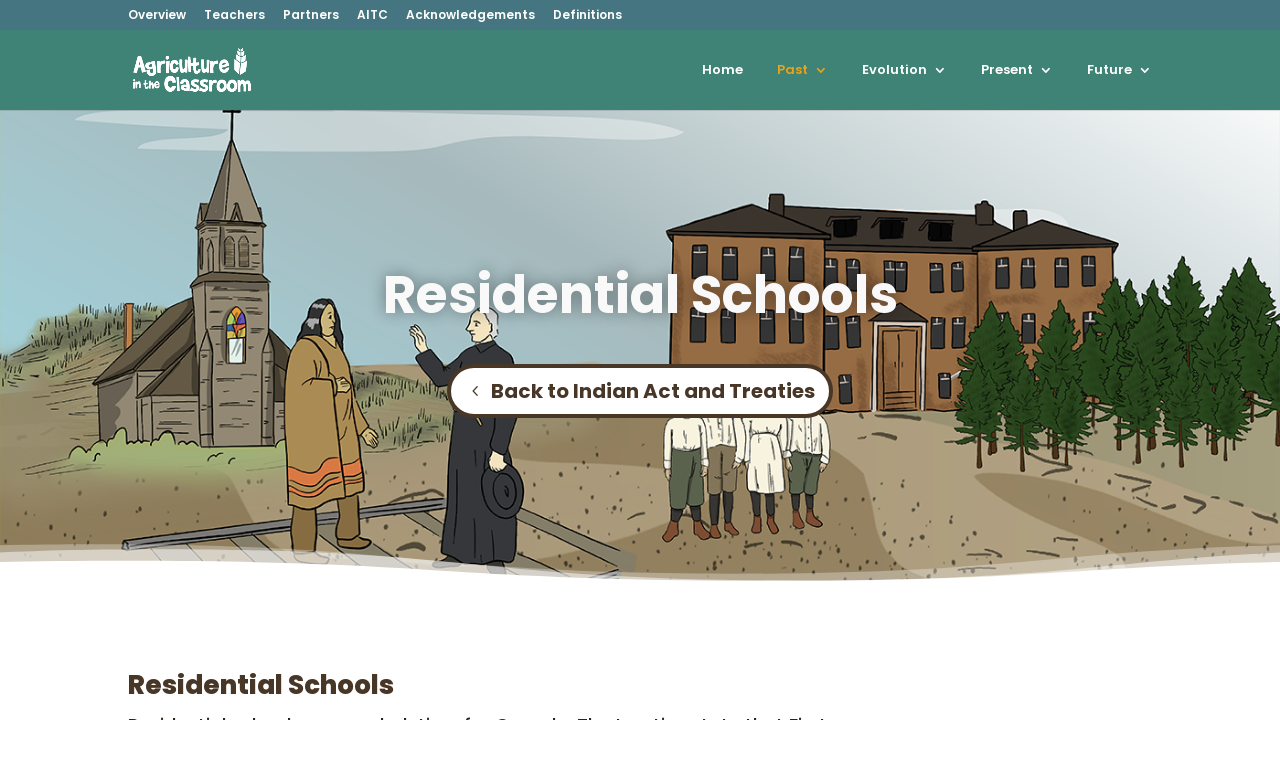

--- FILE ---
content_type: text/html; charset=UTF-8
request_url: https://exploresaskag.ca/past/indian-act-and-treaties/residential-schools/
body_size: 49229
content:
<!DOCTYPE html>
<html lang="en-US">
<head>
	<meta charset="UTF-8" />
<meta http-equiv="X-UA-Compatible" content="IE=edge">
	<link rel="pingback" href="https://exploresaskag.ca/xmlrpc.php" />

	<script type="text/javascript">
		document.documentElement.className = 'js';
	</script>
	
	<link rel="preconnect" href="https://fonts.gstatic.com" crossorigin /><style id="et-builder-googlefonts-cached-inline">/* Original: https://fonts.googleapis.com/css?family=Poppins:100,100italic,200,200italic,300,300italic,regular,italic,500,500italic,600,600italic,700,700italic,800,800italic,900,900italic&#038;subset=latin,latin-ext&#038;display=swap *//* User Agent: Mozilla/5.0 (Unknown; Linux x86_64) AppleWebKit/538.1 (KHTML, like Gecko) Safari/538.1 Daum/4.1 */@font-face {font-family: 'Poppins';font-style: italic;font-weight: 100;font-display: swap;src: url(https://fonts.gstatic.com/s/poppins/v24/pxiAyp8kv8JHgFVrJJLmE0tMMPc.ttf) format('truetype');}@font-face {font-family: 'Poppins';font-style: italic;font-weight: 200;font-display: swap;src: url(https://fonts.gstatic.com/s/poppins/v24/pxiDyp8kv8JHgFVrJJLmv1pVGdeL.ttf) format('truetype');}@font-face {font-family: 'Poppins';font-style: italic;font-weight: 300;font-display: swap;src: url(https://fonts.gstatic.com/s/poppins/v24/pxiDyp8kv8JHgFVrJJLm21lVGdeL.ttf) format('truetype');}@font-face {font-family: 'Poppins';font-style: italic;font-weight: 400;font-display: swap;src: url(https://fonts.gstatic.com/s/poppins/v24/pxiGyp8kv8JHgFVrJJLufntF.ttf) format('truetype');}@font-face {font-family: 'Poppins';font-style: italic;font-weight: 500;font-display: swap;src: url(https://fonts.gstatic.com/s/poppins/v24/pxiDyp8kv8JHgFVrJJLmg1hVGdeL.ttf) format('truetype');}@font-face {font-family: 'Poppins';font-style: italic;font-weight: 600;font-display: swap;src: url(https://fonts.gstatic.com/s/poppins/v24/pxiDyp8kv8JHgFVrJJLmr19VGdeL.ttf) format('truetype');}@font-face {font-family: 'Poppins';font-style: italic;font-weight: 700;font-display: swap;src: url(https://fonts.gstatic.com/s/poppins/v24/pxiDyp8kv8JHgFVrJJLmy15VGdeL.ttf) format('truetype');}@font-face {font-family: 'Poppins';font-style: italic;font-weight: 800;font-display: swap;src: url(https://fonts.gstatic.com/s/poppins/v24/pxiDyp8kv8JHgFVrJJLm111VGdeL.ttf) format('truetype');}@font-face {font-family: 'Poppins';font-style: italic;font-weight: 900;font-display: swap;src: url(https://fonts.gstatic.com/s/poppins/v24/pxiDyp8kv8JHgFVrJJLm81xVGdeL.ttf) format('truetype');}@font-face {font-family: 'Poppins';font-style: normal;font-weight: 100;font-display: swap;src: url(https://fonts.gstatic.com/s/poppins/v24/pxiGyp8kv8JHgFVrLPTufntF.ttf) format('truetype');}@font-face {font-family: 'Poppins';font-style: normal;font-weight: 200;font-display: swap;src: url(https://fonts.gstatic.com/s/poppins/v24/pxiByp8kv8JHgFVrLFj_Z1JlEA.ttf) format('truetype');}@font-face {font-family: 'Poppins';font-style: normal;font-weight: 300;font-display: swap;src: url(https://fonts.gstatic.com/s/poppins/v24/pxiByp8kv8JHgFVrLDz8Z1JlEA.ttf) format('truetype');}@font-face {font-family: 'Poppins';font-style: normal;font-weight: 400;font-display: swap;src: url(https://fonts.gstatic.com/s/poppins/v24/pxiEyp8kv8JHgFVrJJnedw.ttf) format('truetype');}@font-face {font-family: 'Poppins';font-style: normal;font-weight: 500;font-display: swap;src: url(https://fonts.gstatic.com/s/poppins/v24/pxiByp8kv8JHgFVrLGT9Z1JlEA.ttf) format('truetype');}@font-face {font-family: 'Poppins';font-style: normal;font-weight: 600;font-display: swap;src: url(https://fonts.gstatic.com/s/poppins/v24/pxiByp8kv8JHgFVrLEj6Z1JlEA.ttf) format('truetype');}@font-face {font-family: 'Poppins';font-style: normal;font-weight: 700;font-display: swap;src: url(https://fonts.gstatic.com/s/poppins/v24/pxiByp8kv8JHgFVrLCz7Z1JlEA.ttf) format('truetype');}@font-face {font-family: 'Poppins';font-style: normal;font-weight: 800;font-display: swap;src: url(https://fonts.gstatic.com/s/poppins/v24/pxiByp8kv8JHgFVrLDD4Z1JlEA.ttf) format('truetype');}@font-face {font-family: 'Poppins';font-style: normal;font-weight: 900;font-display: swap;src: url(https://fonts.gstatic.com/s/poppins/v24/pxiByp8kv8JHgFVrLBT5Z1JlEA.ttf) format('truetype');}/* User Agent: Mozilla/5.0 (Windows NT 6.1; WOW64; rv:27.0) Gecko/20100101 Firefox/27.0 */@font-face {font-family: 'Poppins';font-style: italic;font-weight: 100;font-display: swap;src: url(https://fonts.gstatic.com/l/font?kit=pxiAyp8kv8JHgFVrJJLmE0tMMPQ&skey=14913f5d70e4915e&v=v24) format('woff');}@font-face {font-family: 'Poppins';font-style: italic;font-weight: 200;font-display: swap;src: url(https://fonts.gstatic.com/l/font?kit=pxiDyp8kv8JHgFVrJJLmv1pVGdeI&skey=e6f64e60fb8d9268&v=v24) format('woff');}@font-face {font-family: 'Poppins';font-style: italic;font-weight: 300;font-display: swap;src: url(https://fonts.gstatic.com/l/font?kit=pxiDyp8kv8JHgFVrJJLm21lVGdeI&skey=b60188e8ecc47dee&v=v24) format('woff');}@font-face {font-family: 'Poppins';font-style: italic;font-weight: 400;font-display: swap;src: url(https://fonts.gstatic.com/l/font?kit=pxiGyp8kv8JHgFVrJJLufntG&skey=f21d6e783fa43c88&v=v24) format('woff');}@font-face {font-family: 'Poppins';font-style: italic;font-weight: 500;font-display: swap;src: url(https://fonts.gstatic.com/l/font?kit=pxiDyp8kv8JHgFVrJJLmg1hVGdeI&skey=b0aa19767d34da85&v=v24) format('woff');}@font-face {font-family: 'Poppins';font-style: italic;font-weight: 600;font-display: swap;src: url(https://fonts.gstatic.com/l/font?kit=pxiDyp8kv8JHgFVrJJLmr19VGdeI&skey=7fbc556774b13ef0&v=v24) format('woff');}@font-face {font-family: 'Poppins';font-style: italic;font-weight: 700;font-display: swap;src: url(https://fonts.gstatic.com/l/font?kit=pxiDyp8kv8JHgFVrJJLmy15VGdeI&skey=29c3bd833a54ba8c&v=v24) format('woff');}@font-face {font-family: 'Poppins';font-style: italic;font-weight: 800;font-display: swap;src: url(https://fonts.gstatic.com/l/font?kit=pxiDyp8kv8JHgFVrJJLm111VGdeI&skey=6ea139488603f28c&v=v24) format('woff');}@font-face {font-family: 'Poppins';font-style: italic;font-weight: 900;font-display: swap;src: url(https://fonts.gstatic.com/l/font?kit=pxiDyp8kv8JHgFVrJJLm81xVGdeI&skey=846b48b4eada095a&v=v24) format('woff');}@font-face {font-family: 'Poppins';font-style: normal;font-weight: 100;font-display: swap;src: url(https://fonts.gstatic.com/l/font?kit=pxiGyp8kv8JHgFVrLPTufntG&skey=57be0781cfb72ecd&v=v24) format('woff');}@font-face {font-family: 'Poppins';font-style: normal;font-weight: 200;font-display: swap;src: url(https://fonts.gstatic.com/l/font?kit=pxiByp8kv8JHgFVrLFj_Z1JlEw&skey=1bdc08fe61c3cc9e&v=v24) format('woff');}@font-face {font-family: 'Poppins';font-style: normal;font-weight: 300;font-display: swap;src: url(https://fonts.gstatic.com/l/font?kit=pxiByp8kv8JHgFVrLDz8Z1JlEw&skey=4aabc5055a39e031&v=v24) format('woff');}@font-face {font-family: 'Poppins';font-style: normal;font-weight: 400;font-display: swap;src: url(https://fonts.gstatic.com/l/font?kit=pxiEyp8kv8JHgFVrJJnedA&skey=87759fb096548f6d&v=v24) format('woff');}@font-face {font-family: 'Poppins';font-style: normal;font-weight: 500;font-display: swap;src: url(https://fonts.gstatic.com/l/font?kit=pxiByp8kv8JHgFVrLGT9Z1JlEw&skey=d4526a9b64c21b87&v=v24) format('woff');}@font-face {font-family: 'Poppins';font-style: normal;font-weight: 600;font-display: swap;src: url(https://fonts.gstatic.com/l/font?kit=pxiByp8kv8JHgFVrLEj6Z1JlEw&skey=ce7ef9d62ca89319&v=v24) format('woff');}@font-face {font-family: 'Poppins';font-style: normal;font-weight: 700;font-display: swap;src: url(https://fonts.gstatic.com/l/font?kit=pxiByp8kv8JHgFVrLCz7Z1JlEw&skey=cea76fe63715a67a&v=v24) format('woff');}@font-face {font-family: 'Poppins';font-style: normal;font-weight: 800;font-display: swap;src: url(https://fonts.gstatic.com/l/font?kit=pxiByp8kv8JHgFVrLDD4Z1JlEw&skey=f01e006f58df81ac&v=v24) format('woff');}@font-face {font-family: 'Poppins';font-style: normal;font-weight: 900;font-display: swap;src: url(https://fonts.gstatic.com/l/font?kit=pxiByp8kv8JHgFVrLBT5Z1JlEw&skey=6c361c40a830b323&v=v24) format('woff');}/* User Agent: Mozilla/5.0 (Windows NT 6.3; rv:39.0) Gecko/20100101 Firefox/39.0 */@font-face {font-family: 'Poppins';font-style: italic;font-weight: 100;font-display: swap;src: url(https://fonts.gstatic.com/s/poppins/v24/pxiAyp8kv8JHgFVrJJLmE0tMMPI.woff2) format('woff2');}@font-face {font-family: 'Poppins';font-style: italic;font-weight: 200;font-display: swap;src: url(https://fonts.gstatic.com/s/poppins/v24/pxiDyp8kv8JHgFVrJJLmv1pVGdeO.woff2) format('woff2');}@font-face {font-family: 'Poppins';font-style: italic;font-weight: 300;font-display: swap;src: url(https://fonts.gstatic.com/s/poppins/v24/pxiDyp8kv8JHgFVrJJLm21lVGdeO.woff2) format('woff2');}@font-face {font-family: 'Poppins';font-style: italic;font-weight: 400;font-display: swap;src: url(https://fonts.gstatic.com/s/poppins/v24/pxiGyp8kv8JHgFVrJJLufntA.woff2) format('woff2');}@font-face {font-family: 'Poppins';font-style: italic;font-weight: 500;font-display: swap;src: url(https://fonts.gstatic.com/s/poppins/v24/pxiDyp8kv8JHgFVrJJLmg1hVGdeO.woff2) format('woff2');}@font-face {font-family: 'Poppins';font-style: italic;font-weight: 600;font-display: swap;src: url(https://fonts.gstatic.com/s/poppins/v24/pxiDyp8kv8JHgFVrJJLmr19VGdeO.woff2) format('woff2');}@font-face {font-family: 'Poppins';font-style: italic;font-weight: 700;font-display: swap;src: url(https://fonts.gstatic.com/s/poppins/v24/pxiDyp8kv8JHgFVrJJLmy15VGdeO.woff2) format('woff2');}@font-face {font-family: 'Poppins';font-style: italic;font-weight: 800;font-display: swap;src: url(https://fonts.gstatic.com/s/poppins/v24/pxiDyp8kv8JHgFVrJJLm111VGdeO.woff2) format('woff2');}@font-face {font-family: 'Poppins';font-style: italic;font-weight: 900;font-display: swap;src: url(https://fonts.gstatic.com/s/poppins/v24/pxiDyp8kv8JHgFVrJJLm81xVGdeO.woff2) format('woff2');}@font-face {font-family: 'Poppins';font-style: normal;font-weight: 100;font-display: swap;src: url(https://fonts.gstatic.com/s/poppins/v24/pxiGyp8kv8JHgFVrLPTufntA.woff2) format('woff2');}@font-face {font-family: 'Poppins';font-style: normal;font-weight: 200;font-display: swap;src: url(https://fonts.gstatic.com/s/poppins/v24/pxiByp8kv8JHgFVrLFj_Z1JlFQ.woff2) format('woff2');}@font-face {font-family: 'Poppins';font-style: normal;font-weight: 300;font-display: swap;src: url(https://fonts.gstatic.com/s/poppins/v24/pxiByp8kv8JHgFVrLDz8Z1JlFQ.woff2) format('woff2');}@font-face {font-family: 'Poppins';font-style: normal;font-weight: 400;font-display: swap;src: url(https://fonts.gstatic.com/s/poppins/v24/pxiEyp8kv8JHgFVrJJnecg.woff2) format('woff2');}@font-face {font-family: 'Poppins';font-style: normal;font-weight: 500;font-display: swap;src: url(https://fonts.gstatic.com/s/poppins/v24/pxiByp8kv8JHgFVrLGT9Z1JlFQ.woff2) format('woff2');}@font-face {font-family: 'Poppins';font-style: normal;font-weight: 600;font-display: swap;src: url(https://fonts.gstatic.com/s/poppins/v24/pxiByp8kv8JHgFVrLEj6Z1JlFQ.woff2) format('woff2');}@font-face {font-family: 'Poppins';font-style: normal;font-weight: 700;font-display: swap;src: url(https://fonts.gstatic.com/s/poppins/v24/pxiByp8kv8JHgFVrLCz7Z1JlFQ.woff2) format('woff2');}@font-face {font-family: 'Poppins';font-style: normal;font-weight: 800;font-display: swap;src: url(https://fonts.gstatic.com/s/poppins/v24/pxiByp8kv8JHgFVrLDD4Z1JlFQ.woff2) format('woff2');}@font-face {font-family: 'Poppins';font-style: normal;font-weight: 900;font-display: swap;src: url(https://fonts.gstatic.com/s/poppins/v24/pxiByp8kv8JHgFVrLBT5Z1JlFQ.woff2) format('woff2');}</style><meta name='robots' content='index, follow, max-image-preview:large, max-snippet:-1, max-video-preview:-1' />
	<style>img:is([sizes="auto" i], [sizes^="auto," i]) { contain-intrinsic-size: 3000px 1500px }</style>
	<script type="text/javascript">
			let jqueryParams=[],jQuery=function(r){return jqueryParams=[...jqueryParams,r],jQuery},$=function(r){return jqueryParams=[...jqueryParams,r],$};window.jQuery=jQuery,window.$=jQuery;let customHeadScripts=!1;jQuery.fn=jQuery.prototype={},$.fn=jQuery.prototype={},jQuery.noConflict=function(r){if(window.jQuery)return jQuery=window.jQuery,$=window.jQuery,customHeadScripts=!0,jQuery.noConflict},jQuery.ready=function(r){jqueryParams=[...jqueryParams,r]},$.ready=function(r){jqueryParams=[...jqueryParams,r]},jQuery.load=function(r){jqueryParams=[...jqueryParams,r]},$.load=function(r){jqueryParams=[...jqueryParams,r]},jQuery.fn.ready=function(r){jqueryParams=[...jqueryParams,r]},$.fn.ready=function(r){jqueryParams=[...jqueryParams,r]};</script>
	<!-- This site is optimized with the Yoast SEO plugin v26.8 - https://yoast.com/product/yoast-seo-wordpress/ -->
	<title>Residential Schools - Explore Saskatchewan Agriculture</title>
	<link rel="canonical" href="https://exploresaskag.ca/past/indian-act-and-treaties/residential-schools/" />
	<meta property="og:locale" content="en_US" />
	<meta property="og:type" content="article" />
	<meta property="og:title" content="Residential Schools - Explore Saskatchewan Agriculture" />
	<meta property="og:url" content="https://exploresaskag.ca/past/indian-act-and-treaties/residential-schools/" />
	<meta property="og:site_name" content="Explore Saskatchewan Agriculture" />
	<meta property="article:modified_time" content="2021-11-25T20:02:19+00:00" />
	<meta name="twitter:card" content="summary_large_image" />
	<script type="application/ld+json" class="yoast-schema-graph">{"@context":"https://schema.org","@graph":[{"@type":"WebPage","@id":"https://exploresaskag.ca/past/indian-act-and-treaties/residential-schools/","url":"https://exploresaskag.ca/past/indian-act-and-treaties/residential-schools/","name":"Residential Schools - Explore Saskatchewan Agriculture","isPartOf":{"@id":"https://exploresaskag.ca/#website"},"datePublished":"2021-10-19T07:02:20+00:00","dateModified":"2021-11-25T20:02:19+00:00","breadcrumb":{"@id":"https://exploresaskag.ca/past/indian-act-and-treaties/residential-schools/#breadcrumb"},"inLanguage":"en-US","potentialAction":[{"@type":"ReadAction","target":["https://exploresaskag.ca/past/indian-act-and-treaties/residential-schools/"]}]},{"@type":"BreadcrumbList","@id":"https://exploresaskag.ca/past/indian-act-and-treaties/residential-schools/#breadcrumb","itemListElement":[{"@type":"ListItem","position":1,"name":"Home","item":"https://exploresaskag.ca/"},{"@type":"ListItem","position":2,"name":"Past","item":"https://exploresaskag.ca/past/"},{"@type":"ListItem","position":3,"name":"Indian Act and Treaties","item":"https://exploresaskag.ca/past/indian-act-and-treaties/"},{"@type":"ListItem","position":4,"name":"Residential Schools"}]},{"@type":"WebSite","@id":"https://exploresaskag.ca/#website","url":"https://exploresaskag.ca/","name":"Explore Saskatchewan Agriculture","description":"Discover the past, evolution, present, and future of Agriculture in Saskatchewan!","potentialAction":[{"@type":"SearchAction","target":{"@type":"EntryPoint","urlTemplate":"https://exploresaskag.ca/?s={search_term_string}"},"query-input":{"@type":"PropertyValueSpecification","valueRequired":true,"valueName":"search_term_string"}}],"inLanguage":"en-US"}]}</script>
	<!-- / Yoast SEO plugin. -->


<link rel="alternate" type="application/rss+xml" title="Explore Saskatchewan Agriculture &raquo; Feed" href="https://exploresaskag.ca/feed/" />
<link rel="alternate" type="application/rss+xml" title="Explore Saskatchewan Agriculture &raquo; Comments Feed" href="https://exploresaskag.ca/comments/feed/" />
<meta content="Divi Child Theme v.1.0.0" name="generator"/><style id='wp-block-library-theme-inline-css' type='text/css'>
.wp-block-audio :where(figcaption){color:#555;font-size:13px;text-align:center}.is-dark-theme .wp-block-audio :where(figcaption){color:#ffffffa6}.wp-block-audio{margin:0 0 1em}.wp-block-code{border:1px solid #ccc;border-radius:4px;font-family:Menlo,Consolas,monaco,monospace;padding:.8em 1em}.wp-block-embed :where(figcaption){color:#555;font-size:13px;text-align:center}.is-dark-theme .wp-block-embed :where(figcaption){color:#ffffffa6}.wp-block-embed{margin:0 0 1em}.blocks-gallery-caption{color:#555;font-size:13px;text-align:center}.is-dark-theme .blocks-gallery-caption{color:#ffffffa6}:root :where(.wp-block-image figcaption){color:#555;font-size:13px;text-align:center}.is-dark-theme :root :where(.wp-block-image figcaption){color:#ffffffa6}.wp-block-image{margin:0 0 1em}.wp-block-pullquote{border-bottom:4px solid;border-top:4px solid;color:currentColor;margin-bottom:1.75em}.wp-block-pullquote cite,.wp-block-pullquote footer,.wp-block-pullquote__citation{color:currentColor;font-size:.8125em;font-style:normal;text-transform:uppercase}.wp-block-quote{border-left:.25em solid;margin:0 0 1.75em;padding-left:1em}.wp-block-quote cite,.wp-block-quote footer{color:currentColor;font-size:.8125em;font-style:normal;position:relative}.wp-block-quote:where(.has-text-align-right){border-left:none;border-right:.25em solid;padding-left:0;padding-right:1em}.wp-block-quote:where(.has-text-align-center){border:none;padding-left:0}.wp-block-quote.is-large,.wp-block-quote.is-style-large,.wp-block-quote:where(.is-style-plain){border:none}.wp-block-search .wp-block-search__label{font-weight:700}.wp-block-search__button{border:1px solid #ccc;padding:.375em .625em}:where(.wp-block-group.has-background){padding:1.25em 2.375em}.wp-block-separator.has-css-opacity{opacity:.4}.wp-block-separator{border:none;border-bottom:2px solid;margin-left:auto;margin-right:auto}.wp-block-separator.has-alpha-channel-opacity{opacity:1}.wp-block-separator:not(.is-style-wide):not(.is-style-dots){width:100px}.wp-block-separator.has-background:not(.is-style-dots){border-bottom:none;height:1px}.wp-block-separator.has-background:not(.is-style-wide):not(.is-style-dots){height:2px}.wp-block-table{margin:0 0 1em}.wp-block-table td,.wp-block-table th{word-break:normal}.wp-block-table :where(figcaption){color:#555;font-size:13px;text-align:center}.is-dark-theme .wp-block-table :where(figcaption){color:#ffffffa6}.wp-block-video :where(figcaption){color:#555;font-size:13px;text-align:center}.is-dark-theme .wp-block-video :where(figcaption){color:#ffffffa6}.wp-block-video{margin:0 0 1em}:root :where(.wp-block-template-part.has-background){margin-bottom:0;margin-top:0;padding:1.25em 2.375em}
.menu li.et-hover>ul,.nav li.et-hover>ul{visibility:visible!important;opacity:1!important}.da11y-submenu-show{visibility:visible!important}
.keyboard-outline{outline-style:solid!important;outline-width:2px!important;-webkit-transition:none!important;transition:none!important}a[role=tab].keyboard-outline,button:active.keyboard-outline,button:focus.keyboard-outline,input:active.keyboard-outline,input:focus.keyboard-outline{outline-offset:-5px}.et-search-form input:focus.keyboard-outline{padding-left:15px;padding-right:15px}.et_pb_tab{-webkit-animation:none!important;animation:none!important}.et_pb_scroll_top.et-visible:focus{outline-width:2px;outline-style:solid;outline-color:Highlight}@media (-webkit-min-device-pixel-ratio:0){.et_pb_scroll_top.et-visible:focus{outline-color:-webkit-focus-ring-color;outline-style:auto}}
.et_pb_contact_form_label,.et_pb_search .screen-reader-text,.et_pb_social_media_follow_network_name,.widget_search .screen-reader-text{display:block!important}.da11y-screen-reader-text,.et_pb_contact_form_label,.et_pb_search .screen-reader-text,.et_pb_social_media_follow_network_name,.widget_search .screen-reader-text{clip:rect(1px,1px,1px,1px);position:absolute!important;height:1px;width:1px;overflow:hidden;text-shadow:none;text-transform:none;letter-spacing:normal;line-height:normal;font-family:-apple-system,BlinkMacSystemFont,Segoe UI,Roboto,Oxygen-Sans,Ubuntu,Cantarell,Helvetica Neue,sans-serif;font-size:1em;font-weight:600;-webkit-font-smoothing:subpixel-antialiased}.da11y-screen-reader-text:focus{background:#f1f1f1;color:#00547a;-webkit-box-shadow:0 0 2px 2px rgba(0,0,0,.6);box-shadow:0 0 2px 2px rgba(0,0,0,.6);clip:auto!important;display:block;height:auto;left:5px;padding:15px 23px 14px;text-decoration:none;top:7px;width:auto;z-index:1000000}
</style>
<style id='global-styles-inline-css' type='text/css'>
:root{--wp--preset--aspect-ratio--square: 1;--wp--preset--aspect-ratio--4-3: 4/3;--wp--preset--aspect-ratio--3-4: 3/4;--wp--preset--aspect-ratio--3-2: 3/2;--wp--preset--aspect-ratio--2-3: 2/3;--wp--preset--aspect-ratio--16-9: 16/9;--wp--preset--aspect-ratio--9-16: 9/16;--wp--preset--color--black: #000000;--wp--preset--color--cyan-bluish-gray: #abb8c3;--wp--preset--color--white: #ffffff;--wp--preset--color--pale-pink: #f78da7;--wp--preset--color--vivid-red: #cf2e2e;--wp--preset--color--luminous-vivid-orange: #ff6900;--wp--preset--color--luminous-vivid-amber: #fcb900;--wp--preset--color--light-green-cyan: #7bdcb5;--wp--preset--color--vivid-green-cyan: #00d084;--wp--preset--color--pale-cyan-blue: #8ed1fc;--wp--preset--color--vivid-cyan-blue: #0693e3;--wp--preset--color--vivid-purple: #9b51e0;--wp--preset--gradient--vivid-cyan-blue-to-vivid-purple: linear-gradient(135deg,rgba(6,147,227,1) 0%,rgb(155,81,224) 100%);--wp--preset--gradient--light-green-cyan-to-vivid-green-cyan: linear-gradient(135deg,rgb(122,220,180) 0%,rgb(0,208,130) 100%);--wp--preset--gradient--luminous-vivid-amber-to-luminous-vivid-orange: linear-gradient(135deg,rgba(252,185,0,1) 0%,rgba(255,105,0,1) 100%);--wp--preset--gradient--luminous-vivid-orange-to-vivid-red: linear-gradient(135deg,rgba(255,105,0,1) 0%,rgb(207,46,46) 100%);--wp--preset--gradient--very-light-gray-to-cyan-bluish-gray: linear-gradient(135deg,rgb(238,238,238) 0%,rgb(169,184,195) 100%);--wp--preset--gradient--cool-to-warm-spectrum: linear-gradient(135deg,rgb(74,234,220) 0%,rgb(151,120,209) 20%,rgb(207,42,186) 40%,rgb(238,44,130) 60%,rgb(251,105,98) 80%,rgb(254,248,76) 100%);--wp--preset--gradient--blush-light-purple: linear-gradient(135deg,rgb(255,206,236) 0%,rgb(152,150,240) 100%);--wp--preset--gradient--blush-bordeaux: linear-gradient(135deg,rgb(254,205,165) 0%,rgb(254,45,45) 50%,rgb(107,0,62) 100%);--wp--preset--gradient--luminous-dusk: linear-gradient(135deg,rgb(255,203,112) 0%,rgb(199,81,192) 50%,rgb(65,88,208) 100%);--wp--preset--gradient--pale-ocean: linear-gradient(135deg,rgb(255,245,203) 0%,rgb(182,227,212) 50%,rgb(51,167,181) 100%);--wp--preset--gradient--electric-grass: linear-gradient(135deg,rgb(202,248,128) 0%,rgb(113,206,126) 100%);--wp--preset--gradient--midnight: linear-gradient(135deg,rgb(2,3,129) 0%,rgb(40,116,252) 100%);--wp--preset--font-size--small: 13px;--wp--preset--font-size--medium: 20px;--wp--preset--font-size--large: 36px;--wp--preset--font-size--x-large: 42px;--wp--preset--spacing--20: 0.44rem;--wp--preset--spacing--30: 0.67rem;--wp--preset--spacing--40: 1rem;--wp--preset--spacing--50: 1.5rem;--wp--preset--spacing--60: 2.25rem;--wp--preset--spacing--70: 3.38rem;--wp--preset--spacing--80: 5.06rem;--wp--preset--shadow--natural: 6px 6px 9px rgba(0, 0, 0, 0.2);--wp--preset--shadow--deep: 12px 12px 50px rgba(0, 0, 0, 0.4);--wp--preset--shadow--sharp: 6px 6px 0px rgba(0, 0, 0, 0.2);--wp--preset--shadow--outlined: 6px 6px 0px -3px rgba(255, 255, 255, 1), 6px 6px rgba(0, 0, 0, 1);--wp--preset--shadow--crisp: 6px 6px 0px rgba(0, 0, 0, 1);}:root { --wp--style--global--content-size: 823px;--wp--style--global--wide-size: 1080px; }:where(body) { margin: 0; }.wp-site-blocks > .alignleft { float: left; margin-right: 2em; }.wp-site-blocks > .alignright { float: right; margin-left: 2em; }.wp-site-blocks > .aligncenter { justify-content: center; margin-left: auto; margin-right: auto; }:where(.is-layout-flex){gap: 0.5em;}:where(.is-layout-grid){gap: 0.5em;}.is-layout-flow > .alignleft{float: left;margin-inline-start: 0;margin-inline-end: 2em;}.is-layout-flow > .alignright{float: right;margin-inline-start: 2em;margin-inline-end: 0;}.is-layout-flow > .aligncenter{margin-left: auto !important;margin-right: auto !important;}.is-layout-constrained > .alignleft{float: left;margin-inline-start: 0;margin-inline-end: 2em;}.is-layout-constrained > .alignright{float: right;margin-inline-start: 2em;margin-inline-end: 0;}.is-layout-constrained > .aligncenter{margin-left: auto !important;margin-right: auto !important;}.is-layout-constrained > :where(:not(.alignleft):not(.alignright):not(.alignfull)){max-width: var(--wp--style--global--content-size);margin-left: auto !important;margin-right: auto !important;}.is-layout-constrained > .alignwide{max-width: var(--wp--style--global--wide-size);}body .is-layout-flex{display: flex;}.is-layout-flex{flex-wrap: wrap;align-items: center;}.is-layout-flex > :is(*, div){margin: 0;}body .is-layout-grid{display: grid;}.is-layout-grid > :is(*, div){margin: 0;}body{padding-top: 0px;padding-right: 0px;padding-bottom: 0px;padding-left: 0px;}a:where(:not(.wp-element-button)){text-decoration: underline;}:root :where(.wp-element-button, .wp-block-button__link){background-color: #32373c;border-width: 0;color: #fff;font-family: inherit;font-size: inherit;line-height: inherit;padding: calc(0.667em + 2px) calc(1.333em + 2px);text-decoration: none;}.has-black-color{color: var(--wp--preset--color--black) !important;}.has-cyan-bluish-gray-color{color: var(--wp--preset--color--cyan-bluish-gray) !important;}.has-white-color{color: var(--wp--preset--color--white) !important;}.has-pale-pink-color{color: var(--wp--preset--color--pale-pink) !important;}.has-vivid-red-color{color: var(--wp--preset--color--vivid-red) !important;}.has-luminous-vivid-orange-color{color: var(--wp--preset--color--luminous-vivid-orange) !important;}.has-luminous-vivid-amber-color{color: var(--wp--preset--color--luminous-vivid-amber) !important;}.has-light-green-cyan-color{color: var(--wp--preset--color--light-green-cyan) !important;}.has-vivid-green-cyan-color{color: var(--wp--preset--color--vivid-green-cyan) !important;}.has-pale-cyan-blue-color{color: var(--wp--preset--color--pale-cyan-blue) !important;}.has-vivid-cyan-blue-color{color: var(--wp--preset--color--vivid-cyan-blue) !important;}.has-vivid-purple-color{color: var(--wp--preset--color--vivid-purple) !important;}.has-black-background-color{background-color: var(--wp--preset--color--black) !important;}.has-cyan-bluish-gray-background-color{background-color: var(--wp--preset--color--cyan-bluish-gray) !important;}.has-white-background-color{background-color: var(--wp--preset--color--white) !important;}.has-pale-pink-background-color{background-color: var(--wp--preset--color--pale-pink) !important;}.has-vivid-red-background-color{background-color: var(--wp--preset--color--vivid-red) !important;}.has-luminous-vivid-orange-background-color{background-color: var(--wp--preset--color--luminous-vivid-orange) !important;}.has-luminous-vivid-amber-background-color{background-color: var(--wp--preset--color--luminous-vivid-amber) !important;}.has-light-green-cyan-background-color{background-color: var(--wp--preset--color--light-green-cyan) !important;}.has-vivid-green-cyan-background-color{background-color: var(--wp--preset--color--vivid-green-cyan) !important;}.has-pale-cyan-blue-background-color{background-color: var(--wp--preset--color--pale-cyan-blue) !important;}.has-vivid-cyan-blue-background-color{background-color: var(--wp--preset--color--vivid-cyan-blue) !important;}.has-vivid-purple-background-color{background-color: var(--wp--preset--color--vivid-purple) !important;}.has-black-border-color{border-color: var(--wp--preset--color--black) !important;}.has-cyan-bluish-gray-border-color{border-color: var(--wp--preset--color--cyan-bluish-gray) !important;}.has-white-border-color{border-color: var(--wp--preset--color--white) !important;}.has-pale-pink-border-color{border-color: var(--wp--preset--color--pale-pink) !important;}.has-vivid-red-border-color{border-color: var(--wp--preset--color--vivid-red) !important;}.has-luminous-vivid-orange-border-color{border-color: var(--wp--preset--color--luminous-vivid-orange) !important;}.has-luminous-vivid-amber-border-color{border-color: var(--wp--preset--color--luminous-vivid-amber) !important;}.has-light-green-cyan-border-color{border-color: var(--wp--preset--color--light-green-cyan) !important;}.has-vivid-green-cyan-border-color{border-color: var(--wp--preset--color--vivid-green-cyan) !important;}.has-pale-cyan-blue-border-color{border-color: var(--wp--preset--color--pale-cyan-blue) !important;}.has-vivid-cyan-blue-border-color{border-color: var(--wp--preset--color--vivid-cyan-blue) !important;}.has-vivid-purple-border-color{border-color: var(--wp--preset--color--vivid-purple) !important;}.has-vivid-cyan-blue-to-vivid-purple-gradient-background{background: var(--wp--preset--gradient--vivid-cyan-blue-to-vivid-purple) !important;}.has-light-green-cyan-to-vivid-green-cyan-gradient-background{background: var(--wp--preset--gradient--light-green-cyan-to-vivid-green-cyan) !important;}.has-luminous-vivid-amber-to-luminous-vivid-orange-gradient-background{background: var(--wp--preset--gradient--luminous-vivid-amber-to-luminous-vivid-orange) !important;}.has-luminous-vivid-orange-to-vivid-red-gradient-background{background: var(--wp--preset--gradient--luminous-vivid-orange-to-vivid-red) !important;}.has-very-light-gray-to-cyan-bluish-gray-gradient-background{background: var(--wp--preset--gradient--very-light-gray-to-cyan-bluish-gray) !important;}.has-cool-to-warm-spectrum-gradient-background{background: var(--wp--preset--gradient--cool-to-warm-spectrum) !important;}.has-blush-light-purple-gradient-background{background: var(--wp--preset--gradient--blush-light-purple) !important;}.has-blush-bordeaux-gradient-background{background: var(--wp--preset--gradient--blush-bordeaux) !important;}.has-luminous-dusk-gradient-background{background: var(--wp--preset--gradient--luminous-dusk) !important;}.has-pale-ocean-gradient-background{background: var(--wp--preset--gradient--pale-ocean) !important;}.has-electric-grass-gradient-background{background: var(--wp--preset--gradient--electric-grass) !important;}.has-midnight-gradient-background{background: var(--wp--preset--gradient--midnight) !important;}.has-small-font-size{font-size: var(--wp--preset--font-size--small) !important;}.has-medium-font-size{font-size: var(--wp--preset--font-size--medium) !important;}.has-large-font-size{font-size: var(--wp--preset--font-size--large) !important;}.has-x-large-font-size{font-size: var(--wp--preset--font-size--x-large) !important;}
:where(.wp-block-post-template.is-layout-flex){gap: 1.25em;}:where(.wp-block-post-template.is-layout-grid){gap: 1.25em;}
:where(.wp-block-columns.is-layout-flex){gap: 2em;}:where(.wp-block-columns.is-layout-grid){gap: 2em;}
:root :where(.wp-block-pullquote){font-size: 1.5em;line-height: 1.6;}
</style>
<link rel='stylesheet' id='qtip2css-css' href='https://exploresaskag.ca/wp-content/plugins/tooltips-pro/js/qtip3/jquery.qtip.min.css?ver=6.8.3' type='text/css' media='all' />
<link rel='stylesheet' id='tooltipscss-css' href='https://exploresaskag.ca/wp-content/plugins/tooltips-pro/tooltips.css?ver=6.8.3' type='text/css' media='all' />
<link rel='stylesheet' id='directorycss-css' href='https://exploresaskag.ca/wp-content/plugins/tooltips-pro/js/jdirectory/directory.min.css?ver=6.8.3' type='text/css' media='all' />
<link rel='stylesheet' id='tooltipglobalcss-css' href='https://exploresaskag.ca/wp-content/plugins/tooltips-pro/asset/css/global/tooltip/tooltips_global.css?ver=6.8.3' type='text/css' media='all' />
<link rel='stylesheet' id='directorytemplates-css' href='https://exploresaskag.ca/wp-content/plugins/tooltips-pro/js/jdirectory/templates/glossary-blue.css?ver=6.8.3' type='text/css' media='all' />
<link rel='stylesheet' id='h5p-plugin-styles-css' href='https://exploresaskag.ca/wp-content/plugins/h5p/h5p-php-library/styles/h5p.css?ver=1.16.2' type='text/css' media='all' />
<link rel='stylesheet' id='megamenu-css' href='https://exploresaskag.ca/wp-content/uploads/maxmegamenu/style.css?ver=dc3dc7' type='text/css' media='all' />
<link rel='stylesheet' id='dashicons-css' href='https://exploresaskag.ca/wp-includes/css/dashicons.min.css?ver=6.8.3' type='text/css' media='all' />
<link rel='stylesheet' id='megamenu-genericons-css' href='https://exploresaskag.ca/wp-content/plugins/megamenu-pro/icons/genericons/genericons/genericons.css?ver=2.2.7' type='text/css' media='all' />
<link rel='stylesheet' id='megamenu-fontawesome-css' href='https://exploresaskag.ca/wp-content/plugins/megamenu-pro/icons/fontawesome/css/font-awesome.min.css?ver=2.2.7' type='text/css' media='all' />
<link rel='stylesheet' id='megamenu-fontawesome5-css' href='https://exploresaskag.ca/wp-content/plugins/megamenu-pro/icons/fontawesome5/css/all.min.css?ver=2.2.7' type='text/css' media='all' />
<style id='divi-style-parent-inline-inline-css' type='text/css'>
/*!
Theme Name: Divi
Theme URI: http://www.elegantthemes.com/gallery/divi/
Version: 4.25.1
Description: Smart. Flexible. Beautiful. Divi is the most powerful theme in our collection.
Author: Elegant Themes
Author URI: http://www.elegantthemes.com
License: GNU General Public License v2
License URI: http://www.gnu.org/licenses/gpl-2.0.html
*/

a,abbr,acronym,address,applet,b,big,blockquote,body,center,cite,code,dd,del,dfn,div,dl,dt,em,fieldset,font,form,h1,h2,h3,h4,h5,h6,html,i,iframe,img,ins,kbd,label,legend,li,object,ol,p,pre,q,s,samp,small,span,strike,strong,sub,sup,tt,u,ul,var{margin:0;padding:0;border:0;outline:0;font-size:100%;-ms-text-size-adjust:100%;-webkit-text-size-adjust:100%;vertical-align:baseline;background:transparent}body{line-height:1}ol,ul{list-style:none}blockquote,q{quotes:none}blockquote:after,blockquote:before,q:after,q:before{content:"";content:none}blockquote{margin:20px 0 30px;border-left:5px solid;padding-left:20px}:focus{outline:0}del{text-decoration:line-through}pre{overflow:auto;padding:10px}figure{margin:0}table{border-collapse:collapse;border-spacing:0}article,aside,footer,header,hgroup,nav,section{display:block}body{font-family:Open Sans,Arial,sans-serif;font-size:14px;color:#666;background-color:#fff;line-height:1.7em;font-weight:500;-webkit-font-smoothing:antialiased;-moz-osx-font-smoothing:grayscale}body.page-template-page-template-blank-php #page-container{padding-top:0!important}body.et_cover_background{background-size:cover!important;background-position:top!important;background-repeat:no-repeat!important;background-attachment:fixed}a{color:#2ea3f2}a,a:hover{text-decoration:none}p{padding-bottom:1em}p:not(.has-background):last-of-type{padding-bottom:0}p.et_normal_padding{padding-bottom:1em}strong{font-weight:700}cite,em,i{font-style:italic}code,pre{font-family:Courier New,monospace;margin-bottom:10px}ins{text-decoration:none}sub,sup{height:0;line-height:1;position:relative;vertical-align:baseline}sup{bottom:.8em}sub{top:.3em}dl{margin:0 0 1.5em}dl dt{font-weight:700}dd{margin-left:1.5em}blockquote p{padding-bottom:0}embed,iframe,object,video{max-width:100%}h1,h2,h3,h4,h5,h6{color:#333;padding-bottom:10px;line-height:1em;font-weight:500}h1 a,h2 a,h3 a,h4 a,h5 a,h6 a{color:inherit}h1{font-size:30px}h2{font-size:26px}h3{font-size:22px}h4{font-size:18px}h5{font-size:16px}h6{font-size:14px}input{-webkit-appearance:none}input[type=checkbox]{-webkit-appearance:checkbox}input[type=radio]{-webkit-appearance:radio}input.text,input.title,input[type=email],input[type=password],input[type=tel],input[type=text],select,textarea{background-color:#fff;border:1px solid #bbb;padding:2px;color:#4e4e4e}input.text:focus,input.title:focus,input[type=text]:focus,select:focus,textarea:focus{border-color:#2d3940;color:#3e3e3e}input.text,input.title,input[type=text],select,textarea{margin:0}textarea{padding:4px}button,input,select,textarea{font-family:inherit}img{max-width:100%;height:auto}.clear{clear:both}br.clear{margin:0;padding:0}.pagination{clear:both}#et_search_icon:hover,.et-social-icon a:hover,.et_password_protected_form .et_submit_button,.form-submit .et_pb_buttontton.alt.disabled,.nav-single a,.posted_in a{color:#2ea3f2}.et-search-form,blockquote{border-color:#2ea3f2}#main-content{background-color:#fff}.container{width:80%;max-width:1080px;margin:auto;position:relative}body:not(.et-tb) #main-content .container,body:not(.et-tb-has-header) #main-content .container{padding-top:58px}.et_full_width_page #main-content .container:before{display:none}.main_title{margin-bottom:20px}.et_password_protected_form .et_submit_button:hover,.form-submit .et_pb_button:hover{background:rgba(0,0,0,.05)}.et_button_icon_visible .et_pb_button{padding-right:2em;padding-left:.7em}.et_button_icon_visible .et_pb_button:after{opacity:1;margin-left:0}.et_button_left .et_pb_button:hover:after{left:.15em}.et_button_left .et_pb_button:after{margin-left:0;left:1em}.et_button_icon_visible.et_button_left .et_pb_button,.et_button_left .et_pb_button:hover,.et_button_left .et_pb_module .et_pb_button:hover{padding-left:2em;padding-right:.7em}.et_button_icon_visible.et_button_left .et_pb_button:after,.et_button_left .et_pb_button:hover:after{left:.15em}.et_password_protected_form .et_submit_button:hover,.form-submit .et_pb_button:hover{padding:.3em 1em}.et_button_no_icon .et_pb_button:after{display:none}.et_button_no_icon.et_button_icon_visible.et_button_left .et_pb_button,.et_button_no_icon.et_button_left .et_pb_button:hover,.et_button_no_icon .et_pb_button,.et_button_no_icon .et_pb_button:hover{padding:.3em 1em!important}.et_button_custom_icon .et_pb_button:after{line-height:1.7em}.et_button_custom_icon.et_button_icon_visible .et_pb_button:after,.et_button_custom_icon .et_pb_button:hover:after{margin-left:.3em}#left-area .post_format-post-format-gallery .wp-block-gallery:first-of-type{padding:0;margin-bottom:-16px}.entry-content table:not(.variations){border:1px solid #eee;margin:0 0 15px;text-align:left;width:100%}.entry-content thead th,.entry-content tr th{color:#555;font-weight:700;padding:9px 24px}.entry-content tr td{border-top:1px solid #eee;padding:6px 24px}#left-area ul,.entry-content ul,.et-l--body ul,.et-l--footer ul,.et-l--header ul{list-style-type:disc;padding:0 0 23px 1em;line-height:26px}#left-area ol,.entry-content ol,.et-l--body ol,.et-l--footer ol,.et-l--header ol{list-style-type:decimal;list-style-position:inside;padding:0 0 23px;line-height:26px}#left-area ul li ul,.entry-content ul li ol{padding:2px 0 2px 20px}#left-area ol li ul,.entry-content ol li ol,.et-l--body ol li ol,.et-l--footer ol li ol,.et-l--header ol li ol{padding:2px 0 2px 35px}#left-area ul.wp-block-gallery{display:-webkit-box;display:-ms-flexbox;display:flex;-ms-flex-wrap:wrap;flex-wrap:wrap;list-style-type:none;padding:0}#left-area ul.products{padding:0!important;line-height:1.7!important;list-style:none!important}.gallery-item a{display:block}.gallery-caption,.gallery-item a{width:90%}#wpadminbar{z-index:100001}#left-area .post-meta{font-size:14px;padding-bottom:15px}#left-area .post-meta a{text-decoration:none;color:#666}#left-area .et_featured_image{padding-bottom:7px}.single .post{padding-bottom:25px}body.single .et_audio_content{margin-bottom:-6px}.nav-single a{text-decoration:none;color:#2ea3f2;font-size:14px;font-weight:400}.nav-previous{float:left}.nav-next{float:right}.et_password_protected_form p input{background-color:#eee;border:none!important;width:100%!important;border-radius:0!important;font-size:14px;color:#999!important;padding:16px!important;-webkit-box-sizing:border-box;box-sizing:border-box}.et_password_protected_form label{display:none}.et_password_protected_form .et_submit_button{font-family:inherit;display:block;float:right;margin:8px auto 0;cursor:pointer}.post-password-required p.nocomments.container{max-width:100%}.post-password-required p.nocomments.container:before{display:none}.aligncenter,div.post .new-post .aligncenter{display:block;margin-left:auto;margin-right:auto}.wp-caption{border:1px solid #ddd;text-align:center;background-color:#f3f3f3;margin-bottom:10px;max-width:96%;padding:8px}.wp-caption.alignleft{margin:0 30px 20px 0}.wp-caption.alignright{margin:0 0 20px 30px}.wp-caption img{margin:0;padding:0;border:0}.wp-caption p.wp-caption-text{font-size:12px;padding:0 4px 5px;margin:0}.alignright{float:right}.alignleft{float:left}img.alignleft{display:inline;float:left;margin-right:15px}img.alignright{display:inline;float:right;margin-left:15px}.page.et_pb_pagebuilder_layout #main-content{background-color:transparent}body #main-content .et_builder_inner_content>h1,body #main-content .et_builder_inner_content>h2,body #main-content .et_builder_inner_content>h3,body #main-content .et_builder_inner_content>h4,body #main-content .et_builder_inner_content>h5,body #main-content .et_builder_inner_content>h6{line-height:1.4em}body #main-content .et_builder_inner_content>p{line-height:1.7em}.wp-block-pullquote{margin:20px 0 30px}.wp-block-pullquote.has-background blockquote{border-left:none}.wp-block-group.has-background{padding:1.5em 1.5em .5em}@media (min-width:981px){#left-area{width:79.125%;padding-bottom:23px}#main-content .container:before{content:"";position:absolute;top:0;height:100%;width:1px;background-color:#e2e2e2}.et_full_width_page #left-area,.et_no_sidebar #left-area{float:none;width:100%!important}.et_full_width_page #left-area{padding-bottom:0}.et_no_sidebar #main-content .container:before{display:none}}@media (max-width:980px){#page-container{padding-top:80px}.et-tb #page-container,.et-tb-has-header #page-container{padding-top:0!important}#left-area,#sidebar{width:100%!important}#main-content .container:before{display:none!important}.et_full_width_page .et_gallery_item:nth-child(4n+1){clear:none}}@media print{#page-container{padding-top:0!important}}#wp-admin-bar-et-use-visual-builder a:before{font-family:ETmodules!important;content:"\e625";font-size:30px!important;width:28px;margin-top:-3px;color:#974df3!important}#wp-admin-bar-et-use-visual-builder:hover a:before{color:#fff!important}#wp-admin-bar-et-use-visual-builder:hover a,#wp-admin-bar-et-use-visual-builder a:hover{transition:background-color .5s ease;-webkit-transition:background-color .5s ease;-moz-transition:background-color .5s ease;background-color:#7e3bd0!important;color:#fff!important}* html .clearfix,:first-child+html .clearfix{zoom:1}.iphone .et_pb_section_video_bg video::-webkit-media-controls-start-playback-button{display:none!important;-webkit-appearance:none}.et_mobile_device .et_pb_section_parallax .et_pb_parallax_css{background-attachment:scroll}.et-social-facebook a.icon:before{content:"\e093"}.et-social-twitter a.icon:before{content:"\e094"}.et-social-google-plus a.icon:before{content:"\e096"}.et-social-instagram a.icon:before{content:"\e09a"}.et-social-rss a.icon:before{content:"\e09e"}.ai1ec-single-event:after{content:" ";display:table;clear:both}.evcal_event_details .evcal_evdata_cell .eventon_details_shading_bot.eventon_details_shading_bot{z-index:3}.wp-block-divi-layout{margin-bottom:1em}*{-webkit-box-sizing:border-box;box-sizing:border-box}#et-info-email:before,#et-info-phone:before,#et_search_icon:before,.comment-reply-link:after,.et-cart-info span:before,.et-pb-arrow-next:before,.et-pb-arrow-prev:before,.et-social-icon a:before,.et_audio_container .mejs-playpause-button button:before,.et_audio_container .mejs-volume-button button:before,.et_overlay:before,.et_password_protected_form .et_submit_button:after,.et_pb_button:after,.et_pb_contact_reset:after,.et_pb_contact_submit:after,.et_pb_font_icon:before,.et_pb_newsletter_button:after,.et_pb_pricing_table_button:after,.et_pb_promo_button:after,.et_pb_testimonial:before,.et_pb_toggle_title:before,.form-submit .et_pb_button:after,.mobile_menu_bar:before,a.et_pb_more_button:after{font-family:ETmodules!important;speak:none;font-style:normal;font-weight:400;-webkit-font-feature-settings:normal;font-feature-settings:normal;font-variant:normal;text-transform:none;line-height:1;-webkit-font-smoothing:antialiased;-moz-osx-font-smoothing:grayscale;text-shadow:0 0;direction:ltr}.et-pb-icon,.et_pb_custom_button_icon.et_pb_button:after,.et_pb_login .et_pb_custom_button_icon.et_pb_button:after,.et_pb_woo_custom_button_icon .button.et_pb_custom_button_icon.et_pb_button:after,.et_pb_woo_custom_button_icon .button.et_pb_custom_button_icon.et_pb_button:hover:after{content:attr(data-icon)}.et-pb-icon{font-family:ETmodules;speak:none;font-weight:400;-webkit-font-feature-settings:normal;font-feature-settings:normal;font-variant:normal;text-transform:none;line-height:1;-webkit-font-smoothing:antialiased;font-size:96px;font-style:normal;display:inline-block;-webkit-box-sizing:border-box;box-sizing:border-box;direction:ltr}#et-ajax-saving{display:none;-webkit-transition:background .3s,-webkit-box-shadow .3s;transition:background .3s,-webkit-box-shadow .3s;transition:background .3s,box-shadow .3s;transition:background .3s,box-shadow .3s,-webkit-box-shadow .3s;-webkit-box-shadow:rgba(0,139,219,.247059) 0 0 60px;box-shadow:0 0 60px rgba(0,139,219,.247059);position:fixed;top:50%;left:50%;width:50px;height:50px;background:#fff;border-radius:50px;margin:-25px 0 0 -25px;z-index:999999;text-align:center}#et-ajax-saving img{margin:9px}.et-safe-mode-indicator,.et-safe-mode-indicator:focus,.et-safe-mode-indicator:hover{-webkit-box-shadow:0 5px 10px rgba(41,196,169,.15);box-shadow:0 5px 10px rgba(41,196,169,.15);background:#29c4a9;color:#fff;font-size:14px;font-weight:600;padding:12px;line-height:16px;border-radius:3px;position:fixed;bottom:30px;right:30px;z-index:999999;text-decoration:none;font-family:Open Sans,sans-serif;-webkit-font-smoothing:antialiased;-moz-osx-font-smoothing:grayscale}.et_pb_button{font-size:20px;font-weight:500;padding:.3em 1em;line-height:1.7em!important;background-color:transparent;background-size:cover;background-position:50%;background-repeat:no-repeat;border:2px solid;border-radius:3px;-webkit-transition-duration:.2s;transition-duration:.2s;-webkit-transition-property:all!important;transition-property:all!important}.et_pb_button,.et_pb_button_inner{position:relative}.et_pb_button:hover,.et_pb_module .et_pb_button:hover{border:2px solid transparent;padding:.3em 2em .3em .7em}.et_pb_button:hover{background-color:hsla(0,0%,100%,.2)}.et_pb_bg_layout_light.et_pb_button:hover,.et_pb_bg_layout_light .et_pb_button:hover{background-color:rgba(0,0,0,.05)}.et_pb_button:after,.et_pb_button:before{font-size:32px;line-height:1em;content:"\35";opacity:0;position:absolute;margin-left:-1em;-webkit-transition:all .2s;transition:all .2s;text-transform:none;-webkit-font-feature-settings:"kern" off;font-feature-settings:"kern" off;font-variant:none;font-style:normal;font-weight:400;text-shadow:none}.et_pb_button.et_hover_enabled:hover:after,.et_pb_button.et_pb_hovered:hover:after{-webkit-transition:none!important;transition:none!important}.et_pb_button:before{display:none}.et_pb_button:hover:after{opacity:1;margin-left:0}.et_pb_column_1_3 h1,.et_pb_column_1_4 h1,.et_pb_column_1_5 h1,.et_pb_column_1_6 h1,.et_pb_column_2_5 h1{font-size:26px}.et_pb_column_1_3 h2,.et_pb_column_1_4 h2,.et_pb_column_1_5 h2,.et_pb_column_1_6 h2,.et_pb_column_2_5 h2{font-size:23px}.et_pb_column_1_3 h3,.et_pb_column_1_4 h3,.et_pb_column_1_5 h3,.et_pb_column_1_6 h3,.et_pb_column_2_5 h3{font-size:20px}.et_pb_column_1_3 h4,.et_pb_column_1_4 h4,.et_pb_column_1_5 h4,.et_pb_column_1_6 h4,.et_pb_column_2_5 h4{font-size:18px}.et_pb_column_1_3 h5,.et_pb_column_1_4 h5,.et_pb_column_1_5 h5,.et_pb_column_1_6 h5,.et_pb_column_2_5 h5{font-size:16px}.et_pb_column_1_3 h6,.et_pb_column_1_4 h6,.et_pb_column_1_5 h6,.et_pb_column_1_6 h6,.et_pb_column_2_5 h6{font-size:15px}.et_pb_bg_layout_dark,.et_pb_bg_layout_dark h1,.et_pb_bg_layout_dark h2,.et_pb_bg_layout_dark h3,.et_pb_bg_layout_dark h4,.et_pb_bg_layout_dark h5,.et_pb_bg_layout_dark h6{color:#fff!important}.et_pb_module.et_pb_text_align_left{text-align:left}.et_pb_module.et_pb_text_align_center{text-align:center}.et_pb_module.et_pb_text_align_right{text-align:right}.et_pb_module.et_pb_text_align_justified{text-align:justify}.clearfix:after{visibility:hidden;display:block;font-size:0;content:" ";clear:both;height:0}.et_pb_bg_layout_light .et_pb_more_button{color:#2ea3f2}.et_builder_inner_content{position:relative;z-index:1}header .et_builder_inner_content{z-index:2}.et_pb_css_mix_blend_mode_passthrough{mix-blend-mode:unset!important}.et_pb_image_container{margin:-20px -20px 29px}.et_pb_module_inner{position:relative}.et_hover_enabled_preview{z-index:2}.et_hover_enabled:hover{position:relative;z-index:2}.et_pb_all_tabs,.et_pb_module,.et_pb_posts_nav a,.et_pb_tab,.et_pb_with_background{position:relative;background-size:cover;background-position:50%;background-repeat:no-repeat}.et_pb_background_mask,.et_pb_background_pattern{bottom:0;left:0;position:absolute;right:0;top:0}.et_pb_background_mask{background-size:calc(100% + 2px) calc(100% + 2px);background-repeat:no-repeat;background-position:50%;overflow:hidden}.et_pb_background_pattern{background-position:0 0;background-repeat:repeat}.et_pb_with_border{position:relative;border:0 solid #333}.post-password-required .et_pb_row{padding:0;width:100%}.post-password-required .et_password_protected_form{min-height:0}body.et_pb_pagebuilder_layout.et_pb_show_title .post-password-required .et_password_protected_form h1,body:not(.et_pb_pagebuilder_layout) .post-password-required .et_password_protected_form h1{display:none}.et_pb_no_bg{padding:0!important}.et_overlay.et_pb_inline_icon:before,.et_pb_inline_icon:before{content:attr(data-icon)}.et_pb_more_button{color:inherit;text-shadow:none;text-decoration:none;display:inline-block;margin-top:20px}.et_parallax_bg_wrap{overflow:hidden;position:absolute;top:0;right:0;bottom:0;left:0}.et_parallax_bg{background-repeat:no-repeat;background-position:top;background-size:cover;position:absolute;bottom:0;left:0;width:100%;height:100%;display:block}.et_parallax_bg.et_parallax_bg__hover,.et_parallax_bg.et_parallax_bg_phone,.et_parallax_bg.et_parallax_bg_tablet,.et_parallax_gradient.et_parallax_gradient__hover,.et_parallax_gradient.et_parallax_gradient_phone,.et_parallax_gradient.et_parallax_gradient_tablet,.et_pb_section_parallax_hover:hover .et_parallax_bg:not(.et_parallax_bg__hover),.et_pb_section_parallax_hover:hover .et_parallax_gradient:not(.et_parallax_gradient__hover){display:none}.et_pb_section_parallax_hover:hover .et_parallax_bg.et_parallax_bg__hover,.et_pb_section_parallax_hover:hover .et_parallax_gradient.et_parallax_gradient__hover{display:block}.et_parallax_gradient{bottom:0;display:block;left:0;position:absolute;right:0;top:0}.et_pb_module.et_pb_section_parallax,.et_pb_posts_nav a.et_pb_section_parallax,.et_pb_tab.et_pb_section_parallax{position:relative}.et_pb_section_parallax .et_pb_parallax_css,.et_pb_slides .et_parallax_bg.et_pb_parallax_css{background-attachment:fixed}body.et-bfb .et_pb_section_parallax .et_pb_parallax_css,body.et-bfb .et_pb_slides .et_parallax_bg.et_pb_parallax_css{background-attachment:scroll;bottom:auto}.et_pb_section_parallax.et_pb_column .et_pb_module,.et_pb_section_parallax.et_pb_row .et_pb_column,.et_pb_section_parallax.et_pb_row .et_pb_module{z-index:9;position:relative}.et_pb_more_button:hover:after{opacity:1;margin-left:0}.et_pb_preload .et_pb_section_video_bg,.et_pb_preload>div{visibility:hidden}.et_pb_preload,.et_pb_section.et_pb_section_video.et_pb_preload{position:relative;background:#464646!important}.et_pb_preload:before{content:"";position:absolute;top:50%;left:50%;background:url(https://exploresaskag.ca/wp-content/themes/Divi/includes/builder/styles/images/preloader.gif) no-repeat;border-radius:32px;width:32px;height:32px;margin:-16px 0 0 -16px}.box-shadow-overlay{position:absolute;top:0;left:0;width:100%;height:100%;z-index:10;pointer-events:none}.et_pb_section>.box-shadow-overlay~.et_pb_row{z-index:11}body.safari .section_has_divider{will-change:transform}.et_pb_row>.box-shadow-overlay{z-index:8}.has-box-shadow-overlay{position:relative}.et_clickable{cursor:pointer}.screen-reader-text{border:0;clip:rect(1px,1px,1px,1px);-webkit-clip-path:inset(50%);clip-path:inset(50%);height:1px;margin:-1px;overflow:hidden;padding:0;position:absolute!important;width:1px;word-wrap:normal!important}.et_multi_view_hidden,.et_multi_view_hidden_image{display:none!important}@keyframes multi-view-image-fade{0%{opacity:0}10%{opacity:.1}20%{opacity:.2}30%{opacity:.3}40%{opacity:.4}50%{opacity:.5}60%{opacity:.6}70%{opacity:.7}80%{opacity:.8}90%{opacity:.9}to{opacity:1}}.et_multi_view_image__loading{visibility:hidden}.et_multi_view_image__loaded{-webkit-animation:multi-view-image-fade .5s;animation:multi-view-image-fade .5s}#et-pb-motion-effects-offset-tracker{visibility:hidden!important;opacity:0;position:absolute;top:0;left:0}.et-pb-before-scroll-animation{opacity:0}header.et-l.et-l--header:after{clear:both;display:block;content:""}.et_pb_module{-webkit-animation-timing-function:linear;animation-timing-function:linear;-webkit-animation-duration:.2s;animation-duration:.2s}@-webkit-keyframes fadeBottom{0%{opacity:0;-webkit-transform:translateY(10%);transform:translateY(10%)}to{opacity:1;-webkit-transform:translateY(0);transform:translateY(0)}}@keyframes fadeBottom{0%{opacity:0;-webkit-transform:translateY(10%);transform:translateY(10%)}to{opacity:1;-webkit-transform:translateY(0);transform:translateY(0)}}@-webkit-keyframes fadeLeft{0%{opacity:0;-webkit-transform:translateX(-10%);transform:translateX(-10%)}to{opacity:1;-webkit-transform:translateX(0);transform:translateX(0)}}@keyframes fadeLeft{0%{opacity:0;-webkit-transform:translateX(-10%);transform:translateX(-10%)}to{opacity:1;-webkit-transform:translateX(0);transform:translateX(0)}}@-webkit-keyframes fadeRight{0%{opacity:0;-webkit-transform:translateX(10%);transform:translateX(10%)}to{opacity:1;-webkit-transform:translateX(0);transform:translateX(0)}}@keyframes fadeRight{0%{opacity:0;-webkit-transform:translateX(10%);transform:translateX(10%)}to{opacity:1;-webkit-transform:translateX(0);transform:translateX(0)}}@-webkit-keyframes fadeTop{0%{opacity:0;-webkit-transform:translateY(-10%);transform:translateY(-10%)}to{opacity:1;-webkit-transform:translateX(0);transform:translateX(0)}}@keyframes fadeTop{0%{opacity:0;-webkit-transform:translateY(-10%);transform:translateY(-10%)}to{opacity:1;-webkit-transform:translateX(0);transform:translateX(0)}}@-webkit-keyframes fadeIn{0%{opacity:0}to{opacity:1}}@keyframes fadeIn{0%{opacity:0}to{opacity:1}}.et-waypoint:not(.et_pb_counters){opacity:0}@media (min-width:981px){.et_pb_section.et_section_specialty div.et_pb_row .et_pb_column .et_pb_column .et_pb_module.et-last-child,.et_pb_section.et_section_specialty div.et_pb_row .et_pb_column .et_pb_column .et_pb_module:last-child,.et_pb_section.et_section_specialty div.et_pb_row .et_pb_column .et_pb_row_inner .et_pb_column .et_pb_module.et-last-child,.et_pb_section.et_section_specialty div.et_pb_row .et_pb_column .et_pb_row_inner .et_pb_column .et_pb_module:last-child,.et_pb_section div.et_pb_row .et_pb_column .et_pb_module.et-last-child,.et_pb_section div.et_pb_row .et_pb_column .et_pb_module:last-child{margin-bottom:0}}@media (max-width:980px){.et_overlay.et_pb_inline_icon_tablet:before,.et_pb_inline_icon_tablet:before{content:attr(data-icon-tablet)}.et_parallax_bg.et_parallax_bg_tablet_exist,.et_parallax_gradient.et_parallax_gradient_tablet_exist{display:none}.et_parallax_bg.et_parallax_bg_tablet,.et_parallax_gradient.et_parallax_gradient_tablet{display:block}.et_pb_column .et_pb_module{margin-bottom:30px}.et_pb_row .et_pb_column .et_pb_module.et-last-child,.et_pb_row .et_pb_column .et_pb_module:last-child,.et_section_specialty .et_pb_row .et_pb_column .et_pb_module.et-last-child,.et_section_specialty .et_pb_row .et_pb_column .et_pb_module:last-child{margin-bottom:0}.et_pb_more_button{display:inline-block!important}.et_pb_bg_layout_light_tablet.et_pb_button,.et_pb_bg_layout_light_tablet.et_pb_module.et_pb_button,.et_pb_bg_layout_light_tablet .et_pb_more_button{color:#2ea3f2}.et_pb_bg_layout_light_tablet .et_pb_forgot_password a{color:#666}.et_pb_bg_layout_light_tablet h1,.et_pb_bg_layout_light_tablet h2,.et_pb_bg_layout_light_tablet h3,.et_pb_bg_layout_light_tablet h4,.et_pb_bg_layout_light_tablet h5,.et_pb_bg_layout_light_tablet h6{color:#333!important}.et_pb_module .et_pb_bg_layout_light_tablet.et_pb_button{color:#2ea3f2!important}.et_pb_bg_layout_light_tablet{color:#666!important}.et_pb_bg_layout_dark_tablet,.et_pb_bg_layout_dark_tablet h1,.et_pb_bg_layout_dark_tablet h2,.et_pb_bg_layout_dark_tablet h3,.et_pb_bg_layout_dark_tablet h4,.et_pb_bg_layout_dark_tablet h5,.et_pb_bg_layout_dark_tablet h6{color:#fff!important}.et_pb_bg_layout_dark_tablet.et_pb_button,.et_pb_bg_layout_dark_tablet.et_pb_module.et_pb_button,.et_pb_bg_layout_dark_tablet .et_pb_more_button{color:inherit}.et_pb_bg_layout_dark_tablet .et_pb_forgot_password a{color:#fff}.et_pb_module.et_pb_text_align_left-tablet{text-align:left}.et_pb_module.et_pb_text_align_center-tablet{text-align:center}.et_pb_module.et_pb_text_align_right-tablet{text-align:right}.et_pb_module.et_pb_text_align_justified-tablet{text-align:justify}}@media (max-width:767px){.et_pb_more_button{display:inline-block!important}.et_overlay.et_pb_inline_icon_phone:before,.et_pb_inline_icon_phone:before{content:attr(data-icon-phone)}.et_parallax_bg.et_parallax_bg_phone_exist,.et_parallax_gradient.et_parallax_gradient_phone_exist{display:none}.et_parallax_bg.et_parallax_bg_phone,.et_parallax_gradient.et_parallax_gradient_phone{display:block}.et-hide-mobile{display:none!important}.et_pb_bg_layout_light_phone.et_pb_button,.et_pb_bg_layout_light_phone.et_pb_module.et_pb_button,.et_pb_bg_layout_light_phone .et_pb_more_button{color:#2ea3f2}.et_pb_bg_layout_light_phone .et_pb_forgot_password a{color:#666}.et_pb_bg_layout_light_phone h1,.et_pb_bg_layout_light_phone h2,.et_pb_bg_layout_light_phone h3,.et_pb_bg_layout_light_phone h4,.et_pb_bg_layout_light_phone h5,.et_pb_bg_layout_light_phone h6{color:#333!important}.et_pb_module .et_pb_bg_layout_light_phone.et_pb_button{color:#2ea3f2!important}.et_pb_bg_layout_light_phone{color:#666!important}.et_pb_bg_layout_dark_phone,.et_pb_bg_layout_dark_phone h1,.et_pb_bg_layout_dark_phone h2,.et_pb_bg_layout_dark_phone h3,.et_pb_bg_layout_dark_phone h4,.et_pb_bg_layout_dark_phone h5,.et_pb_bg_layout_dark_phone h6{color:#fff!important}.et_pb_bg_layout_dark_phone.et_pb_button,.et_pb_bg_layout_dark_phone.et_pb_module.et_pb_button,.et_pb_bg_layout_dark_phone .et_pb_more_button{color:inherit}.et_pb_module .et_pb_bg_layout_dark_phone.et_pb_button{color:#fff!important}.et_pb_bg_layout_dark_phone .et_pb_forgot_password a{color:#fff}.et_pb_module.et_pb_text_align_left-phone{text-align:left}.et_pb_module.et_pb_text_align_center-phone{text-align:center}.et_pb_module.et_pb_text_align_right-phone{text-align:right}.et_pb_module.et_pb_text_align_justified-phone{text-align:justify}}@media (max-width:479px){a.et_pb_more_button{display:block}}@media (min-width:768px) and (max-width:980px){[data-et-multi-view-load-tablet-hidden=true]:not(.et_multi_view_swapped){display:none!important}}@media (max-width:767px){[data-et-multi-view-load-phone-hidden=true]:not(.et_multi_view_swapped){display:none!important}}.et_pb_menu.et_pb_menu--style-inline_centered_logo .et_pb_menu__menu nav ul{-webkit-box-pack:center;-ms-flex-pack:center;justify-content:center}@-webkit-keyframes multi-view-image-fade{0%{-webkit-transform:scale(1);transform:scale(1);opacity:1}50%{-webkit-transform:scale(1.01);transform:scale(1.01);opacity:1}to{-webkit-transform:scale(1);transform:scale(1);opacity:1}}
</style>
<style id='divi-dynamic-critical-inline-css' type='text/css'>
@font-face{font-family:ETmodules;font-display:block;src:url(//exploresaskag.ca/wp-content/themes/Divi/core/admin/fonts/modules/all/modules.eot);src:url(//exploresaskag.ca/wp-content/themes/Divi/core/admin/fonts/modules/all/modules.eot?#iefix) format("embedded-opentype"),url(//exploresaskag.ca/wp-content/themes/Divi/core/admin/fonts/modules/all/modules.woff) format("woff"),url(//exploresaskag.ca/wp-content/themes/Divi/core/admin/fonts/modules/all/modules.ttf) format("truetype"),url(//exploresaskag.ca/wp-content/themes/Divi/core/admin/fonts/modules/all/modules.svg#ETmodules) format("svg");font-weight:400;font-style:normal}
@media (min-width:981px){.et_pb_gutters3 .et_pb_column,.et_pb_gutters3.et_pb_row .et_pb_column{margin-right:5.5%}.et_pb_gutters3 .et_pb_column_4_4,.et_pb_gutters3.et_pb_row .et_pb_column_4_4{width:100%}.et_pb_gutters3 .et_pb_column_4_4 .et_pb_module,.et_pb_gutters3.et_pb_row .et_pb_column_4_4 .et_pb_module{margin-bottom:2.75%}.et_pb_gutters3 .et_pb_column_3_4,.et_pb_gutters3.et_pb_row .et_pb_column_3_4{width:73.625%}.et_pb_gutters3 .et_pb_column_3_4 .et_pb_module,.et_pb_gutters3.et_pb_row .et_pb_column_3_4 .et_pb_module{margin-bottom:3.735%}.et_pb_gutters3 .et_pb_column_2_3,.et_pb_gutters3.et_pb_row .et_pb_column_2_3{width:64.833%}.et_pb_gutters3 .et_pb_column_2_3 .et_pb_module,.et_pb_gutters3.et_pb_row .et_pb_column_2_3 .et_pb_module{margin-bottom:4.242%}.et_pb_gutters3 .et_pb_column_3_5,.et_pb_gutters3.et_pb_row .et_pb_column_3_5{width:57.8%}.et_pb_gutters3 .et_pb_column_3_5 .et_pb_module,.et_pb_gutters3.et_pb_row .et_pb_column_3_5 .et_pb_module{margin-bottom:4.758%}.et_pb_gutters3 .et_pb_column_1_2,.et_pb_gutters3.et_pb_row .et_pb_column_1_2{width:47.25%}.et_pb_gutters3 .et_pb_column_1_2 .et_pb_module,.et_pb_gutters3.et_pb_row .et_pb_column_1_2 .et_pb_module{margin-bottom:5.82%}.et_pb_gutters3 .et_pb_column_2_5,.et_pb_gutters3.et_pb_row .et_pb_column_2_5{width:36.7%}.et_pb_gutters3 .et_pb_column_2_5 .et_pb_module,.et_pb_gutters3.et_pb_row .et_pb_column_2_5 .et_pb_module{margin-bottom:7.493%}.et_pb_gutters3 .et_pb_column_1_3,.et_pb_gutters3.et_pb_row .et_pb_column_1_3{width:29.6667%}.et_pb_gutters3 .et_pb_column_1_3 .et_pb_module,.et_pb_gutters3.et_pb_row .et_pb_column_1_3 .et_pb_module{margin-bottom:9.27%}.et_pb_gutters3 .et_pb_column_1_4,.et_pb_gutters3.et_pb_row .et_pb_column_1_4{width:20.875%}.et_pb_gutters3 .et_pb_column_1_4 .et_pb_module,.et_pb_gutters3.et_pb_row .et_pb_column_1_4 .et_pb_module{margin-bottom:13.174%}.et_pb_gutters3 .et_pb_column_1_5,.et_pb_gutters3.et_pb_row .et_pb_column_1_5{width:15.6%}.et_pb_gutters3 .et_pb_column_1_5 .et_pb_module,.et_pb_gutters3.et_pb_row .et_pb_column_1_5 .et_pb_module{margin-bottom:17.628%}.et_pb_gutters3 .et_pb_column_1_6,.et_pb_gutters3.et_pb_row .et_pb_column_1_6{width:12.0833%}.et_pb_gutters3 .et_pb_column_1_6 .et_pb_module,.et_pb_gutters3.et_pb_row .et_pb_column_1_6 .et_pb_module{margin-bottom:22.759%}.et_pb_gutters3 .et_full_width_page.woocommerce-page ul.products li.product{width:20.875%;margin-right:5.5%;margin-bottom:5.5%}.et_pb_gutters3.et_left_sidebar.woocommerce-page #main-content ul.products li.product,.et_pb_gutters3.et_right_sidebar.woocommerce-page #main-content ul.products li.product{width:28.353%;margin-right:7.47%}.et_pb_gutters3.et_left_sidebar.woocommerce-page #main-content ul.products.columns-1 li.product,.et_pb_gutters3.et_right_sidebar.woocommerce-page #main-content ul.products.columns-1 li.product{width:100%;margin-right:0}.et_pb_gutters3.et_left_sidebar.woocommerce-page #main-content ul.products.columns-2 li.product,.et_pb_gutters3.et_right_sidebar.woocommerce-page #main-content ul.products.columns-2 li.product{width:48%;margin-right:4%}.et_pb_gutters3.et_left_sidebar.woocommerce-page #main-content ul.products.columns-2 li:nth-child(2n+2),.et_pb_gutters3.et_right_sidebar.woocommerce-page #main-content ul.products.columns-2 li:nth-child(2n+2){margin-right:0}.et_pb_gutters3.et_left_sidebar.woocommerce-page #main-content ul.products.columns-2 li:nth-child(3n+1),.et_pb_gutters3.et_right_sidebar.woocommerce-page #main-content ul.products.columns-2 li:nth-child(3n+1){clear:none}}
.et_animated{opacity:0;-webkit-animation-duration:1s;animation-duration:1s;-webkit-animation-fill-mode:both!important;animation-fill-mode:both!important}.et_animated.infinite{-webkit-animation-iteration-count:infinite;animation-iteration-count:infinite}.et_had_animation{position:relative}@-webkit-keyframes et_pb_fade{to{opacity:1}}@keyframes et_pb_fade{to{opacity:1}}.et_animated.fade{-webkit-animation-name:et_pb_fade;animation-name:et_pb_fade}@-webkit-keyframes et_pb_fadeTop{0%{-webkit-transform:translate3d(0,-100%,0);transform:translate3d(0,-100%,0)}to{opacity:1;-webkit-transform:none;transform:none}}@keyframes et_pb_fadeTop{0%{-webkit-transform:translate3d(0,-100%,0);transform:translate3d(0,-100%,0)}to{opacity:1;-webkit-transform:none;transform:none}}.et_animated.fadeTop{-webkit-animation-name:et_pb_fadeTop;animation-name:et_pb_fadeTop}@-webkit-keyframes et_pb_fadeRight{0%{-webkit-transform:translate3d(100%,0,0);transform:translate3d(100%,0,0)}to{opacity:1;-webkit-transform:none;transform:none}}@keyframes et_pb_fadeRight{0%{-webkit-transform:translate3d(100%,0,0);transform:translate3d(100%,0,0)}to{opacity:1;-webkit-transform:none;transform:none}}.et_animated.fadeRight{-webkit-animation-name:et_pb_fadeRight;animation-name:et_pb_fadeRight}@-webkit-keyframes et_pb_fadeBottom{0%{-webkit-transform:translate3d(0,100%,0);transform:translate3d(0,100%,0)}to{opacity:1;-webkit-transform:none;transform:none}}@keyframes et_pb_fadeBottom{0%{-webkit-transform:translate3d(0,100%,0);transform:translate3d(0,100%,0)}to{opacity:1;-webkit-transform:none;transform:none}}.et_animated.fadeBottom{-webkit-animation-name:et_pb_fadeBottom;animation-name:et_pb_fadeBottom}@-webkit-keyframes et_pb_fadeLeft{0%{-webkit-transform:translate3d(-100%,0,0);transform:translate3d(-100%,0,0)}to{opacity:1;-webkit-transform:none;transform:none}}@keyframes et_pb_fadeLeft{0%{-webkit-transform:translate3d(-100%,0,0);transform:translate3d(-100%,0,0)}to{opacity:1;-webkit-transform:none;transform:none}}.et_animated.fadeLeft{-webkit-animation-name:et_pb_fadeLeft;animation-name:et_pb_fadeLeft}@-webkit-keyframes et_pb_slide{to{-webkit-transform:scaleX(1);transform:scaleX(1);opacity:1}}@keyframes et_pb_slide{to{-webkit-transform:scaleX(1);transform:scaleX(1);opacity:1}}.et_animated.slide{-webkit-animation-name:et_pb_slide;animation-name:et_pb_slide}@-webkit-keyframes et_pb_slideTop{to{-webkit-transform:translateZ(0);transform:translateZ(0);opacity:1}}@keyframes et_pb_slideTop{to{-webkit-transform:translateZ(0);transform:translateZ(0);opacity:1}}.et_animated.slideTop{-webkit-animation-name:et_pb_slideTop;animation-name:et_pb_slideTop}@-webkit-keyframes et_pb_slideRight{to{-webkit-transform:translateZ(0);transform:translateZ(0);opacity:1}}@keyframes et_pb_slideRight{to{-webkit-transform:translateZ(0);transform:translateZ(0);opacity:1}}.et_animated.slideRight{-webkit-animation-name:et_pb_slideRight;animation-name:et_pb_slideRight}@-webkit-keyframes et_pb_slideBottom{to{-webkit-transform:translateZ(0);transform:translateZ(0);opacity:1}}@keyframes et_pb_slideBottom{to{-webkit-transform:translateZ(0);transform:translateZ(0);opacity:1}}.et_animated.slideBottom{-webkit-animation-name:et_pb_slideBottom;animation-name:et_pb_slideBottom}@-webkit-keyframes et_pb_slideLeft{to{-webkit-transform:translateZ(0);transform:translateZ(0);opacity:1}}@keyframes et_pb_slideLeft{to{-webkit-transform:translateZ(0);transform:translateZ(0);opacity:1}}.et_animated.slideLeft{-webkit-animation-name:et_pb_slideLeft;animation-name:et_pb_slideLeft}@-webkit-keyframes et_pb_bounce{0%,20%,40%,60%,80%,to{-webkit-animation-timing-function:cubic-bezier(.215,.61,.355,1);animation-timing-function:cubic-bezier(.215,.61,.355,1)}0%{-webkit-transform:scale3d(.3,.3,.3);transform:scale3d(.3,.3,.3)}20%{-webkit-transform:scale3d(1.1,1.1,1.1);transform:scale3d(1.1,1.1,1.1)}40%{-webkit-transform:scale3d(.9,.9,.9);transform:scale3d(.9,.9,.9)}60%{-webkit-transform:scale3d(1.03,1.03,1.03);transform:scale3d(1.03,1.03,1.03)}80%{-webkit-transform:scale3d(.97,.97,.97);transform:scale3d(.97,.97,.97)}to{opacity:1;-webkit-transform:scaleX(1);transform:scaleX(1)}}@keyframes et_pb_bounce{0%,20%,40%,60%,80%,to{-webkit-animation-timing-function:cubic-bezier(.215,.61,.355,1);animation-timing-function:cubic-bezier(.215,.61,.355,1)}0%{-webkit-transform:scale3d(.3,.3,.3);transform:scale3d(.3,.3,.3)}20%{-webkit-transform:scale3d(1.1,1.1,1.1);transform:scale3d(1.1,1.1,1.1)}40%{-webkit-transform:scale3d(.9,.9,.9);transform:scale3d(.9,.9,.9)}60%{-webkit-transform:scale3d(1.03,1.03,1.03);transform:scale3d(1.03,1.03,1.03)}80%{-webkit-transform:scale3d(.97,.97,.97);transform:scale3d(.97,.97,.97)}to{opacity:1;-webkit-transform:scaleX(1);transform:scaleX(1)}}.et_animated.bounce{-webkit-animation-name:et_pb_bounce;animation-name:et_pb_bounce}@-webkit-keyframes et_pb_bounceTop{0%,60%,75%,90%,to{-webkit-animation-timing-function:cubic-bezier(.215,.61,.355,1);animation-timing-function:cubic-bezier(.215,.61,.355,1)}0%{-webkit-transform:translate3d(0,-200px,0);transform:translate3d(0,-200px,0)}60%{-webkit-transform:translate3d(0,25px,0);transform:translate3d(0,25px,0)}75%{-webkit-transform:translate3d(0,-10px,0);transform:translate3d(0,-10px,0)}90%{-webkit-transform:translate3d(0,5px,0);transform:translate3d(0,5px,0)}to{-webkit-transform:none;transform:none;opacity:1}}@keyframes et_pb_bounceTop{0%,60%,75%,90%,to{-webkit-animation-timing-function:cubic-bezier(.215,.61,.355,1);animation-timing-function:cubic-bezier(.215,.61,.355,1)}0%{-webkit-transform:translate3d(0,-200px,0);transform:translate3d(0,-200px,0)}60%{-webkit-transform:translate3d(0,25px,0);transform:translate3d(0,25px,0)}75%{-webkit-transform:translate3d(0,-10px,0);transform:translate3d(0,-10px,0)}90%{-webkit-transform:translate3d(0,5px,0);transform:translate3d(0,5px,0)}to{-webkit-transform:none;transform:none;opacity:1}}.et_animated.bounceTop{-webkit-animation-name:et_pb_bounceTop;animation-name:et_pb_bounceTop}@-webkit-keyframes et_pb_bounceRight{0%,60%,75%,90%,to{-webkit-animation-timing-function:cubic-bezier(.215,.61,.355,1);animation-timing-function:cubic-bezier(.215,.61,.355,1)}0%{-webkit-transform:translate3d(200px,0,0);transform:translate3d(200px,0,0)}60%{-webkit-transform:translate3d(-25px,0,0);transform:translate3d(-25px,0,0)}75%{-webkit-transform:translate3d(10px,0,0);transform:translate3d(10px,0,0)}90%{-webkit-transform:translate3d(-5px,0,0);transform:translate3d(-5px,0,0)}to{-webkit-transform:none;transform:none;opacity:1}}@keyframes et_pb_bounceRight{0%,60%,75%,90%,to{-webkit-animation-timing-function:cubic-bezier(.215,.61,.355,1);animation-timing-function:cubic-bezier(.215,.61,.355,1)}0%{-webkit-transform:translate3d(200px,0,0);transform:translate3d(200px,0,0)}60%{-webkit-transform:translate3d(-25px,0,0);transform:translate3d(-25px,0,0)}75%{-webkit-transform:translate3d(10px,0,0);transform:translate3d(10px,0,0)}90%{-webkit-transform:translate3d(-5px,0,0);transform:translate3d(-5px,0,0)}to{-webkit-transform:none;transform:none;opacity:1}}.et_animated.bounceRight{-webkit-animation-name:et_pb_bounceRight;animation-name:et_pb_bounceRight}@-webkit-keyframes et_pb_bounceBottom{0%,60%,75%,90%,to{-webkit-animation-timing-function:cubic-bezier(.215,.61,.355,1);animation-timing-function:cubic-bezier(.215,.61,.355,1)}0%{-webkit-transform:translate3d(0,200px,0);transform:translate3d(0,200px,0)}60%{-webkit-transform:translate3d(0,-20px,0);transform:translate3d(0,-20px,0)}75%{-webkit-transform:translate3d(0,10px,0);transform:translate3d(0,10px,0)}90%{-webkit-transform:translate3d(0,-5px,0);transform:translate3d(0,-5px,0)}to{-webkit-transform:translateZ(0);transform:translateZ(0);opacity:1}}@keyframes et_pb_bounceBottom{0%,60%,75%,90%,to{-webkit-animation-timing-function:cubic-bezier(.215,.61,.355,1);animation-timing-function:cubic-bezier(.215,.61,.355,1)}0%{-webkit-transform:translate3d(0,200px,0);transform:translate3d(0,200px,0)}60%{-webkit-transform:translate3d(0,-20px,0);transform:translate3d(0,-20px,0)}75%{-webkit-transform:translate3d(0,10px,0);transform:translate3d(0,10px,0)}90%{-webkit-transform:translate3d(0,-5px,0);transform:translate3d(0,-5px,0)}to{-webkit-transform:translateZ(0);transform:translateZ(0);opacity:1}}.et_animated.bounceBottom{-webkit-animation-name:et_pb_bounceBottom;animation-name:et_pb_bounceBottom}@-webkit-keyframes et_pb_bounceLeft{0%,60%,75%,90%,to{-webkit-animation-timing-function:cubic-bezier(.215,.61,.355,1);animation-timing-function:cubic-bezier(.215,.61,.355,1)}0%{-webkit-transform:translate3d(-200px,0,0);transform:translate3d(-200px,0,0)}60%{-webkit-transform:translate3d(25px,0,0);transform:translate3d(25px,0,0)}75%{-webkit-transform:translate3d(-10px,0,0);transform:translate3d(-10px,0,0)}90%{-webkit-transform:translate3d(5px,0,0);transform:translate3d(5px,0,0)}to{-webkit-transform:none;transform:none;opacity:1}}@keyframes et_pb_bounceLeft{0%,60%,75%,90%,to{-webkit-animation-timing-function:cubic-bezier(.215,.61,.355,1);animation-timing-function:cubic-bezier(.215,.61,.355,1)}0%{-webkit-transform:translate3d(-200px,0,0);transform:translate3d(-200px,0,0)}60%{-webkit-transform:translate3d(25px,0,0);transform:translate3d(25px,0,0)}75%{-webkit-transform:translate3d(-10px,0,0);transform:translate3d(-10px,0,0)}90%{-webkit-transform:translate3d(5px,0,0);transform:translate3d(5px,0,0)}to{-webkit-transform:none;transform:none;opacity:1}}.et_animated.bounceLeft{-webkit-animation-name:et_pb_bounceLeft;animation-name:et_pb_bounceLeft}@-webkit-keyframes et_pb_zoom{to{-webkit-transform:scaleX(1);transform:scaleX(1);opacity:1}}@keyframes et_pb_zoom{to{-webkit-transform:scaleX(1);transform:scaleX(1);opacity:1}}.et_animated.zoom{-webkit-animation-name:et_pb_zoom;animation-name:et_pb_zoom}@-webkit-keyframes et_pb_zoomTop{to{-webkit-transform:scaleX(1);transform:scaleX(1);opacity:1}}@keyframes et_pb_zoomTop{to{-webkit-transform:scaleX(1);transform:scaleX(1);opacity:1}}.et_animated.zoomTop{-webkit-animation-name:et_pb_zoomTop;animation-name:et_pb_zoomTop;-webkit-transform-origin:top;transform-origin:top}@-webkit-keyframes et_pb_zoomRight{to{-webkit-transform:scaleX(1);transform:scaleX(1);opacity:1}}@keyframes et_pb_zoomRight{to{-webkit-transform:scaleX(1);transform:scaleX(1);opacity:1}}.et_animated.zoomRight{-webkit-animation-name:et_pb_zoomRight;animation-name:et_pb_zoomRight;-webkit-transform-origin:right;transform-origin:right}@-webkit-keyframes et_pb_zoomBottom{to{-webkit-transform:scaleX(1);transform:scaleX(1);opacity:1}}@keyframes et_pb_zoomBottom{to{-webkit-transform:scaleX(1);transform:scaleX(1);opacity:1}}.et_animated.zoomBottom{-webkit-animation-name:et_pb_zoomBottom;animation-name:et_pb_zoomBottom;-webkit-transform-origin:bottom;transform-origin:bottom}@-webkit-keyframes et_pb_zoomLeft{to{-webkit-transform:scaleX(1);transform:scaleX(1);opacity:1}}@keyframes et_pb_zoomLeft{to{-webkit-transform:scaleX(1);transform:scaleX(1);opacity:1}}.et_animated.zoomLeft{-webkit-animation-name:et_pb_zoomLeft;animation-name:et_pb_zoomLeft;-webkit-transform-origin:left;transform-origin:left}@-webkit-keyframes et_pb_flip{to{opacity:1;-webkit-transform:rotateX(0deg);transform:rotateX(0deg)}}@keyframes et_pb_flip{to{opacity:1;-webkit-transform:rotateX(0deg);transform:rotateX(0deg)}}.et_animated.flip{-webkit-animation-name:et_pb_flip;animation-name:et_pb_flip}@-webkit-keyframes et_pb_flipTop{to{opacity:1;-webkit-transform:rotateX(0deg);transform:rotateX(0deg)}}@keyframes et_pb_flipTop{to{opacity:1;-webkit-transform:rotateX(0deg);transform:rotateX(0deg)}}.et_animated.flipTop{-webkit-animation-name:et_pb_flipTop;animation-name:et_pb_flipTop;-webkit-transform-origin:center;transform-origin:center}@-webkit-keyframes et_pb_flipRight{to{opacity:1;-webkit-transform:rotateY(0deg);transform:rotateY(0deg)}}@keyframes et_pb_flipRight{to{opacity:1;-webkit-transform:rotateY(0deg);transform:rotateY(0deg)}}.et_animated.flipRight{-webkit-animation-name:et_pb_flipRight;animation-name:et_pb_flipRight;-webkit-transform-origin:center;transform-origin:center}@-webkit-keyframes et_pb_flipBottom{to{opacity:1;-webkit-transform:rotateX(0deg);transform:rotateX(0deg)}}@keyframes et_pb_flipBottom{to{opacity:1;-webkit-transform:rotateX(0deg);transform:rotateX(0deg)}}.et_animated.flipBottom{-webkit-animation-name:et_pb_flipBottom;animation-name:et_pb_flipBottom;-webkit-transform-origin:center;transform-origin:center}@-webkit-keyframes et_pb_flipLeft{to{opacity:1;-webkit-transform:rotateY(0deg);transform:rotateY(0deg)}}@keyframes et_pb_flipLeft{to{opacity:1;-webkit-transform:rotateY(0deg);transform:rotateY(0deg)}}.et_animated.flipLeft{-webkit-animation-name:et_pb_flipLeft;animation-name:et_pb_flipLeft;-webkit-transform-origin:center;transform-origin:center}@-webkit-keyframes et_pb_fold{to{opacity:1;-webkit-transform:rotateY(0deg);transform:rotateY(0deg)}}@keyframes et_pb_fold{to{opacity:1;-webkit-transform:rotateY(0deg);transform:rotateY(0deg)}}.et_animated.fold{-webkit-transform-origin:center;transform-origin:center;-webkit-animation-name:et_pb_fold;animation-name:et_pb_fold}@-webkit-keyframes et_pb_foldTop{to{opacity:1;-webkit-transform:rotateX(0deg);transform:rotateX(0deg)}}@keyframes et_pb_foldTop{to{opacity:1;-webkit-transform:rotateX(0deg);transform:rotateX(0deg)}}.et_animated.foldTop{-webkit-transform-origin:top;transform-origin:top;-webkit-animation-name:et_pb_foldTop;animation-name:et_pb_foldTop}@-webkit-keyframes et_pb_foldRight{to{opacity:1;-webkit-transform:rotateY(0deg);transform:rotateY(0deg)}}@keyframes et_pb_foldRight{to{opacity:1;-webkit-transform:rotateY(0deg);transform:rotateY(0deg)}}.et_animated.foldRight{-webkit-transform-origin:right;transform-origin:right;-webkit-animation-name:et_pb_foldRight;animation-name:et_pb_foldRight}@-webkit-keyframes et_pb_foldBottom{to{opacity:1;-webkit-transform:rotateX(0deg);transform:rotateX(0deg)}}@keyframes et_pb_foldBottom{to{opacity:1;-webkit-transform:rotateX(0deg);transform:rotateX(0deg)}}.et_animated.foldBottom{-webkit-transform-origin:bottom;transform-origin:bottom;-webkit-animation-name:et_pb_foldBottom;animation-name:et_pb_foldBottom}@-webkit-keyframes et_pb_foldLeft{to{opacity:1;-webkit-transform:rotateY(0deg);transform:rotateY(0deg)}}@keyframes et_pb_foldLeft{to{opacity:1;-webkit-transform:rotateY(0deg);transform:rotateY(0deg)}}.et_animated.foldLeft{-webkit-transform-origin:left;transform-origin:left;-webkit-animation-name:et_pb_foldLeft;animation-name:et_pb_foldLeft}@-webkit-keyframes et_pb_roll{0%{-webkit-transform-origin:center;transform-origin:center}to{-webkit-transform-origin:center;transform-origin:center;-webkit-transform:none;transform:none;opacity:1}}@keyframes et_pb_roll{0%{-webkit-transform-origin:center;transform-origin:center}to{-webkit-transform-origin:center;transform-origin:center;-webkit-transform:none;transform:none;opacity:1}}.et_animated.roll{-webkit-animation-name:et_pb_roll;animation-name:et_pb_roll}@-webkit-keyframes et_pb_rollTop{0%{-webkit-transform-origin:top;transform-origin:top}to{-webkit-transform-origin:top;transform-origin:top;-webkit-transform:none;transform:none;opacity:1}}@keyframes et_pb_rollTop{0%{-webkit-transform-origin:top;transform-origin:top}to{-webkit-transform-origin:top;transform-origin:top;-webkit-transform:none;transform:none;opacity:1}}.et_animated.rollTop{-webkit-animation-name:et_pb_rollTop;animation-name:et_pb_rollTop}@-webkit-keyframes et_pb_rollRight{0%{-webkit-transform-origin:right;transform-origin:right}to{-webkit-transform-origin:right;transform-origin:right;-webkit-transform:none;transform:none;opacity:1}}@keyframes et_pb_rollRight{0%{-webkit-transform-origin:right;transform-origin:right}to{-webkit-transform-origin:right;transform-origin:right;-webkit-transform:none;transform:none;opacity:1}}.et_animated.rollRight{-webkit-animation-name:et_pb_rollRight;animation-name:et_pb_rollRight}@-webkit-keyframes et_pb_rollBottom{0%{-webkit-transform-origin:bottom;transform-origin:bottom}to{-webkit-transform-origin:bottom;transform-origin:bottom;-webkit-transform:none;transform:none;opacity:1}}@keyframes et_pb_rollBottom{0%{-webkit-transform-origin:bottom;transform-origin:bottom}to{-webkit-transform-origin:bottom;transform-origin:bottom;-webkit-transform:none;transform:none;opacity:1}}.et_animated.rollBottom{-webkit-animation-name:et_pb_rollBottom;animation-name:et_pb_rollBottom}@-webkit-keyframes et_pb_rollLeft{0%{-webkit-transform-origin:left;transform-origin:left}to{-webkit-transform-origin:left;transform-origin:left;-webkit-transform:none;transform:none;opacity:1}}@keyframes et_pb_rollLeft{0%{-webkit-transform-origin:left;transform-origin:left}to{-webkit-transform-origin:left;transform-origin:left;-webkit-transform:none;transform:none;opacity:1}}.et_animated.rollLeft{-webkit-animation-name:et_pb_rollLeft;animation-name:et_pb_rollLeft}
#et-secondary-menu li,#top-menu li{word-wrap:break-word}.nav li ul,.et_mobile_menu{border-color:#2EA3F2}.mobile_menu_bar:before,.mobile_menu_bar:after,#top-menu li.current-menu-ancestor>a,#top-menu li.current-menu-item>a{color:#2EA3F2}#main-header{-webkit-transition:background-color 0.4s, color 0.4s, opacity 0.4s ease-in-out, -webkit-transform 0.4s;transition:background-color 0.4s, color 0.4s, opacity 0.4s ease-in-out, -webkit-transform 0.4s;transition:background-color 0.4s, color 0.4s, transform 0.4s, opacity 0.4s ease-in-out;transition:background-color 0.4s, color 0.4s, transform 0.4s, opacity 0.4s ease-in-out, -webkit-transform 0.4s}#main-header.et-disabled-animations *{-webkit-transition-duration:0s !important;transition-duration:0s !important}.container{text-align:left;position:relative}.et_fixed_nav.et_show_nav #page-container{padding-top:80px}.et_fixed_nav.et_show_nav.et-tb #page-container,.et_fixed_nav.et_show_nav.et-tb-has-header #page-container{padding-top:0 !important}.et_fixed_nav.et_show_nav.et_secondary_nav_enabled #page-container{padding-top:111px}.et_fixed_nav.et_show_nav.et_secondary_nav_enabled.et_header_style_centered #page-container{padding-top:177px}.et_fixed_nav.et_show_nav.et_header_style_centered #page-container{padding-top:147px}.et_fixed_nav #main-header{position:fixed}.et-cloud-item-editor #page-container{padding-top:0 !important}.et_header_style_left #et-top-navigation{padding-top:33px}.et_header_style_left #et-top-navigation nav>ul>li>a{padding-bottom:33px}.et_header_style_left .logo_container{position:absolute;height:100%;width:100%}.et_header_style_left #et-top-navigation .mobile_menu_bar{padding-bottom:24px}.et_hide_search_icon #et_top_search{display:none !important}#logo{width:auto;-webkit-transition:all 0.4s ease-in-out;transition:all 0.4s ease-in-out;margin-bottom:0;max-height:54%;display:inline-block;float:none;vertical-align:middle;-webkit-transform:translate3d(0, 0, 0)}.et_pb_svg_logo #logo{height:54%}.logo_container{-webkit-transition:all 0.4s ease-in-out;transition:all 0.4s ease-in-out}span.logo_helper{display:inline-block;height:100%;vertical-align:middle;width:0}.safari .centered-inline-logo-wrap{-webkit-transform:translate3d(0, 0, 0);-webkit-transition:all 0.4s ease-in-out;transition:all 0.4s ease-in-out}#et-define-logo-wrap img{width:100%}.gecko #et-define-logo-wrap.svg-logo{position:relative !important}#top-menu-nav,#top-menu{line-height:0}#et-top-navigation{font-weight:600}.et_fixed_nav #et-top-navigation{-webkit-transition:all 0.4s ease-in-out;transition:all 0.4s ease-in-out}.et-cart-info span:before{content:"\e07a";margin-right:10px;position:relative}nav#top-menu-nav,#top-menu,nav.et-menu-nav,.et-menu{float:left}#top-menu li{display:inline-block;font-size:14px;padding-right:22px}#top-menu>li:last-child{padding-right:0}.et_fullwidth_nav.et_non_fixed_nav.et_header_style_left #top-menu>li:last-child>ul.sub-menu{right:0}#top-menu a{color:rgba(0,0,0,0.6);text-decoration:none;display:block;position:relative;-webkit-transition:opacity 0.4s ease-in-out, background-color 0.4s ease-in-out;transition:opacity 0.4s ease-in-out, background-color 0.4s ease-in-out}#top-menu-nav>ul>li>a:hover{opacity:0.7;-webkit-transition:all 0.4s ease-in-out;transition:all 0.4s ease-in-out}#et_search_icon:before{content:"\55";font-size:17px;left:0;position:absolute;top:-3px}#et_search_icon:hover{cursor:pointer}#et_top_search{float:right;margin:3px 0 0 22px;position:relative;display:block;width:18px}#et_top_search.et_search_opened{position:absolute;width:100%}.et-search-form{top:0;bottom:0;right:0;position:absolute;z-index:1000;width:100%}.et-search-form input{width:90%;border:none;color:#333;position:absolute;top:0;bottom:0;right:30px;margin:auto;background:transparent}.et-search-form .et-search-field::-ms-clear{width:0;height:0;display:none}.et_search_form_container{-webkit-animation:none;animation:none;-o-animation:none}.container.et_search_form_container{position:relative;opacity:0;height:1px}.container.et_search_form_container.et_pb_search_visible{z-index:999;-webkit-animation:fadeInTop 1s 1 cubic-bezier(0.77, 0, 0.175, 1);animation:fadeInTop 1s 1 cubic-bezier(0.77, 0, 0.175, 1)}.et_pb_search_visible.et_pb_no_animation{opacity:1}.et_pb_search_form_hidden{-webkit-animation:fadeOutTop 1s 1 cubic-bezier(0.77, 0, 0.175, 1);animation:fadeOutTop 1s 1 cubic-bezier(0.77, 0, 0.175, 1)}span.et_close_search_field{display:block;width:30px;height:30px;z-index:99999;position:absolute;right:0;cursor:pointer;top:0;bottom:0;margin:auto}span.et_close_search_field:after{font-family:'ETmodules';content:'\4d';speak:none;font-weight:normal;font-variant:normal;text-transform:none;line-height:1;-webkit-font-smoothing:antialiased;font-size:32px;display:inline-block;-webkit-box-sizing:border-box;box-sizing:border-box}.container.et_menu_container{z-index:99}.container.et_search_form_container.et_pb_search_form_hidden{z-index:1 !important}.et_search_outer{width:100%;overflow:hidden;position:absolute;top:0}.container.et_pb_menu_hidden{z-index:-1}form.et-search-form{background:rgba(0,0,0,0) !important}input[type="search"]::-webkit-search-cancel-button{-webkit-appearance:none}.et-cart-info{color:inherit}#et-top-navigation .et-cart-info{float:left;margin:-2px 0 0 22px;font-size:16px}#et-top-navigation{float:right}#top-menu li li{padding:0 20px;margin:0}#top-menu li li a{padding:6px 20px;width:200px}.nav li.et-touch-hover>ul{opacity:1;visibility:visible}#top-menu .menu-item-has-children>a:first-child:after,#et-secondary-nav .menu-item-has-children>a:first-child:after{font-family:'ETmodules';content:"3";font-size:16px;position:absolute;right:0;top:0;font-weight:800}#top-menu .menu-item-has-children>a:first-child,#et-secondary-nav .menu-item-has-children>a:first-child{padding-right:20px}#top-menu li .menu-item-has-children>a:first-child{padding-right:40px}#top-menu li .menu-item-has-children>a:first-child:after{right:20px;top:6px}#top-menu li.mega-menu{position:inherit}#top-menu li.mega-menu>ul{padding:30px 20px;position:absolute !important;width:100%;left:0 !important}#top-menu li.mega-menu ul li{margin:0;float:left !important;display:block !important;padding:0 !important}#top-menu li.mega-menu>ul>li:nth-of-type(4n){clear:right}#top-menu li.mega-menu>ul>li:nth-of-type(4n+1){clear:left}#top-menu li.mega-menu ul li li{width:100%}#top-menu li.mega-menu li>ul{-webkit-animation:none !important;animation:none !important;padding:0px;border:none;left:auto;top:auto;width:90% !important;position:relative;-webkit-box-shadow:none;box-shadow:none}#top-menu li.mega-menu li ul{visibility:visible;opacity:1;display:none}#top-menu li.mega-menu.et-hover li ul{display:block}#top-menu li.mega-menu.et-hover>ul{opacity:1 !important;visibility:visible !important}#top-menu li.mega-menu>ul>li>a{width:90%;padding:0 20px 10px}#top-menu li.mega-menu>ul>li>a:first-child{padding-top:0 !important;font-weight:bold;border-bottom:1px solid rgba(0,0,0,0.03)}#top-menu li.mega-menu>ul>li>a:first-child:hover{background-color:transparent !important}#top-menu li.mega-menu li>a{width:100%}#top-menu li.mega-menu.mega-menu-parent li li,#top-menu li.mega-menu.mega-menu-parent li>a{width:100% !important}#top-menu li.mega-menu.mega-menu-parent li>.sub-menu{float:left;width:100% !important}#top-menu li.mega-menu>ul>li{width:25%;margin:0}#top-menu li.mega-menu.mega-menu-parent-3>ul>li{width:33.33%}#top-menu li.mega-menu.mega-menu-parent-2>ul>li{width:50%}#top-menu li.mega-menu.mega-menu-parent-1>ul>li{width:100%}#top-menu li.mega-menu .menu-item-has-children>a:first-child:after{display:none}#top-menu li.mega-menu>ul>li>ul>li{width:100%;margin:0}#et_mobile_nav_menu{float:right;display:none}.mobile_menu_bar{position:relative;display:block;line-height:0}.mobile_menu_bar:before,.et_toggle_slide_menu:after{content:"\61";font-size:32px;left:0;position:relative;top:0;cursor:pointer}.mobile_nav .select_page{display:none}.et_pb_menu_hidden #top-menu,.et_pb_menu_hidden #et_search_icon:before,.et_pb_menu_hidden .et-cart-info{opacity:0;-webkit-animation:fadeOutBottom 1s 1 cubic-bezier(0.77, 0, 0.175, 1);animation:fadeOutBottom 1s 1 cubic-bezier(0.77, 0, 0.175, 1)}.et_pb_menu_visible #top-menu,.et_pb_menu_visible #et_search_icon:before,.et_pb_menu_visible .et-cart-info{z-index:99;opacity:1;-webkit-animation:fadeInBottom 1s 1 cubic-bezier(0.77, 0, 0.175, 1);animation:fadeInBottom 1s 1 cubic-bezier(0.77, 0, 0.175, 1)}.et_pb_menu_hidden #top-menu,.et_pb_menu_hidden #et_search_icon:before,.et_pb_menu_hidden .mobile_menu_bar{opacity:0;-webkit-animation:fadeOutBottom 1s 1 cubic-bezier(0.77, 0, 0.175, 1);animation:fadeOutBottom 1s 1 cubic-bezier(0.77, 0, 0.175, 1)}.et_pb_menu_visible #top-menu,.et_pb_menu_visible #et_search_icon:before,.et_pb_menu_visible .mobile_menu_bar{z-index:99;opacity:1;-webkit-animation:fadeInBottom 1s 1 cubic-bezier(0.77, 0, 0.175, 1);animation:fadeInBottom 1s 1 cubic-bezier(0.77, 0, 0.175, 1)}.et_pb_no_animation #top-menu,.et_pb_no_animation #et_search_icon:before,.et_pb_no_animation .mobile_menu_bar,.et_pb_no_animation.et_search_form_container{animation:none !important;-o-animation:none !important;-webkit-animation:none !important;-moz-animation:none !important}body.admin-bar.et_fixed_nav #main-header{top:32px}body.et-wp-pre-3_8.admin-bar.et_fixed_nav #main-header{top:28px}body.et_fixed_nav.et_secondary_nav_enabled #main-header{top:30px}body.admin-bar.et_fixed_nav.et_secondary_nav_enabled #main-header{top:63px}@media all and (min-width: 981px){.et_hide_primary_logo #main-header:not(.et-fixed-header) .logo_container,.et_hide_fixed_logo #main-header.et-fixed-header .logo_container{height:0;opacity:0;-webkit-transition:all 0.4s ease-in-out;transition:all 0.4s ease-in-out}.et_hide_primary_logo #main-header:not(.et-fixed-header) .centered-inline-logo-wrap,.et_hide_fixed_logo #main-header.et-fixed-header .centered-inline-logo-wrap{height:0;opacity:0;padding:0}.et-animated-content#page-container{-webkit-transition:margin-top 0.4s ease-in-out;transition:margin-top 0.4s ease-in-out}.et_hide_nav #page-container{-webkit-transition:none;transition:none}.et_fullwidth_nav .et-search-form,.et_fullwidth_nav .et_close_search_field{right:30px}#main-header.et-fixed-header{-webkit-box-shadow:0 0 7px rgba(0,0,0,0.1) !important;box-shadow:0 0 7px rgba(0,0,0,0.1) !important}.et_header_style_left .et-fixed-header #et-top-navigation{padding-top:20px}.et_header_style_left .et-fixed-header #et-top-navigation nav>ul>li>a{padding-bottom:20px}.et_hide_nav.et_fixed_nav #main-header{opacity:0}.et_hide_nav.et_fixed_nav .et-fixed-header#main-header{-webkit-transform:translateY(0px) !important;transform:translateY(0px) !important;opacity:1}.et_hide_nav .centered-inline-logo-wrap,.et_hide_nav.et_fixed_nav #main-header,.et_hide_nav.et_fixed_nav #main-header,.et_hide_nav .centered-inline-logo-wrap{-webkit-transition-duration:.7s;transition-duration:.7s}.et_hide_nav #page-container{padding-top:0 !important}.et_primary_nav_dropdown_animation_fade #et-top-navigation ul li:hover>ul,.et_secondary_nav_dropdown_animation_fade #et-secondary-nav li:hover>ul{-webkit-transition:all .2s ease-in-out;transition:all .2s ease-in-out}.et_primary_nav_dropdown_animation_slide #et-top-navigation ul li:hover>ul,.et_secondary_nav_dropdown_animation_slide #et-secondary-nav li:hover>ul{-webkit-animation:fadeLeft .4s ease-in-out;animation:fadeLeft .4s ease-in-out}.et_primary_nav_dropdown_animation_expand #et-top-navigation ul li:hover>ul,.et_secondary_nav_dropdown_animation_expand #et-secondary-nav li:hover>ul{-webkit-transform-origin:0 0;transform-origin:0 0;-webkit-animation:Grow .4s ease-in-out;animation:Grow .4s ease-in-out;-webkit-backface-visibility:visible !important;backface-visibility:visible !important}.et_primary_nav_dropdown_animation_flip #et-top-navigation ul li ul li:hover>ul,.et_secondary_nav_dropdown_animation_flip #et-secondary-nav ul li:hover>ul{-webkit-animation:flipInX .6s ease-in-out;animation:flipInX .6s ease-in-out;-webkit-backface-visibility:visible !important;backface-visibility:visible !important}.et_primary_nav_dropdown_animation_flip #et-top-navigation ul li:hover>ul,.et_secondary_nav_dropdown_animation_flip #et-secondary-nav li:hover>ul{-webkit-animation:flipInY .6s ease-in-out;animation:flipInY .6s ease-in-out;-webkit-backface-visibility:visible !important;backface-visibility:visible !important}.et_fullwidth_nav #main-header .container{width:100%;max-width:100%;padding-right:32px;padding-left:30px}.et_non_fixed_nav.et_fullwidth_nav.et_header_style_left #main-header .container{padding-left:0}.et_non_fixed_nav.et_fullwidth_nav.et_header_style_left .logo_container{padding-left:30px}}@media all and (max-width: 980px){.et_fixed_nav.et_show_nav.et_secondary_nav_enabled #page-container,.et_fixed_nav.et_show_nav #page-container{padding-top:80px}.et_fixed_nav.et_show_nav.et-tb #page-container,.et_fixed_nav.et_show_nav.et-tb-has-header #page-container{padding-top:0 !important}.et_non_fixed_nav #page-container{padding-top:0}.et_fixed_nav.et_secondary_nav_only_menu.admin-bar #main-header{top:32px !important}.et_hide_mobile_logo #main-header .logo_container{display:none;opacity:0;-webkit-transition:all 0.4s ease-in-out;transition:all 0.4s ease-in-out}#top-menu{display:none}.et_hide_nav.et_fixed_nav #main-header{-webkit-transform:translateY(0px) !important;transform:translateY(0px) !important;opacity:1}#et-top-navigation{margin-right:0;-webkit-transition:none;transition:none}.et_fixed_nav #main-header{position:absolute}.et_header_style_left .et-fixed-header #et-top-navigation,.et_header_style_left #et-top-navigation{padding-top:24px;display:block}.et_fixed_nav #main-header{-webkit-transition:none;transition:none}.et_fixed_nav_temp #main-header{top:0 !important}#logo,.logo_container,#main-header,.container{-webkit-transition:none;transition:none}.et_header_style_left #logo{max-width:50%}#et_top_search{margin:0 35px 0 0;float:left}#et_search_icon:before{top:7px}.et_header_style_left .et-search-form{width:50% !important;max-width:50% !important}#et_mobile_nav_menu{display:block}#et-top-navigation .et-cart-info{margin-top:5px}}@media screen and (max-width: 782px){body.admin-bar.et_fixed_nav #main-header{top:46px}}@media all and (max-width: 767px){#et-top-navigation{margin-right:0}body.admin-bar.et_fixed_nav #main-header{top:46px}}@media all and (max-width: 479px){#et-top-navigation{margin-right:0}}@media print{#top-header,#main-header{position:relative !important;top:auto !important;right:auto !important;bottom:auto !important;left:auto !important}}
@-webkit-keyframes fadeOutTop{0%{opacity:1;-webkit-transform:translatey(0);transform:translatey(0)}to{opacity:0;-webkit-transform:translatey(-60%);transform:translatey(-60%)}}@keyframes fadeOutTop{0%{opacity:1;-webkit-transform:translatey(0);transform:translatey(0)}to{opacity:0;-webkit-transform:translatey(-60%);transform:translatey(-60%)}}@-webkit-keyframes fadeInTop{0%{opacity:0;-webkit-transform:translatey(-60%);transform:translatey(-60%)}to{opacity:1;-webkit-transform:translatey(0);transform:translatey(0)}}@keyframes fadeInTop{0%{opacity:0;-webkit-transform:translatey(-60%);transform:translatey(-60%)}to{opacity:1;-webkit-transform:translatey(0);transform:translatey(0)}}@-webkit-keyframes fadeInBottom{0%{opacity:0;-webkit-transform:translatey(60%);transform:translatey(60%)}to{opacity:1;-webkit-transform:translatey(0);transform:translatey(0)}}@keyframes fadeInBottom{0%{opacity:0;-webkit-transform:translatey(60%);transform:translatey(60%)}to{opacity:1;-webkit-transform:translatey(0);transform:translatey(0)}}@-webkit-keyframes fadeOutBottom{0%{opacity:1;-webkit-transform:translatey(0);transform:translatey(0)}to{opacity:0;-webkit-transform:translatey(60%);transform:translatey(60%)}}@keyframes fadeOutBottom{0%{opacity:1;-webkit-transform:translatey(0);transform:translatey(0)}to{opacity:0;-webkit-transform:translatey(60%);transform:translatey(60%)}}@-webkit-keyframes Grow{0%{opacity:0;-webkit-transform:scaleY(.5);transform:scaleY(.5)}to{opacity:1;-webkit-transform:scale(1);transform:scale(1)}}@keyframes Grow{0%{opacity:0;-webkit-transform:scaleY(.5);transform:scaleY(.5)}to{opacity:1;-webkit-transform:scale(1);transform:scale(1)}}/*!
	  * Animate.css - http://daneden.me/animate
	  * Licensed under the MIT license - http://opensource.org/licenses/MIT
	  * Copyright (c) 2015 Daniel Eden
	 */@-webkit-keyframes flipInX{0%{-webkit-transform:perspective(400px) rotateX(90deg);transform:perspective(400px) rotateX(90deg);-webkit-animation-timing-function:ease-in;animation-timing-function:ease-in;opacity:0}40%{-webkit-transform:perspective(400px) rotateX(-20deg);transform:perspective(400px) rotateX(-20deg);-webkit-animation-timing-function:ease-in;animation-timing-function:ease-in}60%{-webkit-transform:perspective(400px) rotateX(10deg);transform:perspective(400px) rotateX(10deg);opacity:1}80%{-webkit-transform:perspective(400px) rotateX(-5deg);transform:perspective(400px) rotateX(-5deg)}to{-webkit-transform:perspective(400px);transform:perspective(400px)}}@keyframes flipInX{0%{-webkit-transform:perspective(400px) rotateX(90deg);transform:perspective(400px) rotateX(90deg);-webkit-animation-timing-function:ease-in;animation-timing-function:ease-in;opacity:0}40%{-webkit-transform:perspective(400px) rotateX(-20deg);transform:perspective(400px) rotateX(-20deg);-webkit-animation-timing-function:ease-in;animation-timing-function:ease-in}60%{-webkit-transform:perspective(400px) rotateX(10deg);transform:perspective(400px) rotateX(10deg);opacity:1}80%{-webkit-transform:perspective(400px) rotateX(-5deg);transform:perspective(400px) rotateX(-5deg)}to{-webkit-transform:perspective(400px);transform:perspective(400px)}}@-webkit-keyframes flipInY{0%{-webkit-transform:perspective(400px) rotateY(90deg);transform:perspective(400px) rotateY(90deg);-webkit-animation-timing-function:ease-in;animation-timing-function:ease-in;opacity:0}40%{-webkit-transform:perspective(400px) rotateY(-20deg);transform:perspective(400px) rotateY(-20deg);-webkit-animation-timing-function:ease-in;animation-timing-function:ease-in}60%{-webkit-transform:perspective(400px) rotateY(10deg);transform:perspective(400px) rotateY(10deg);opacity:1}80%{-webkit-transform:perspective(400px) rotateY(-5deg);transform:perspective(400px) rotateY(-5deg)}to{-webkit-transform:perspective(400px);transform:perspective(400px)}}@keyframes flipInY{0%{-webkit-transform:perspective(400px) rotateY(90deg);transform:perspective(400px) rotateY(90deg);-webkit-animation-timing-function:ease-in;animation-timing-function:ease-in;opacity:0}40%{-webkit-transform:perspective(400px) rotateY(-20deg);transform:perspective(400px) rotateY(-20deg);-webkit-animation-timing-function:ease-in;animation-timing-function:ease-in}60%{-webkit-transform:perspective(400px) rotateY(10deg);transform:perspective(400px) rotateY(10deg);opacity:1}80%{-webkit-transform:perspective(400px) rotateY(-5deg);transform:perspective(400px) rotateY(-5deg)}to{-webkit-transform:perspective(400px);transform:perspective(400px)}}
#main-header{line-height:23px;font-weight:500;top:0;background-color:#fff;width:100%;-webkit-box-shadow:0 1px 0 rgba(0,0,0,.1);box-shadow:0 1px 0 rgba(0,0,0,.1);position:relative;z-index:99999}.nav li li{padding:0 20px;margin:0}.et-menu li li a{padding:6px 20px;width:200px}.nav li{position:relative;line-height:1em}.nav li li{position:relative;line-height:2em}.nav li ul{position:absolute;padding:20px 0;z-index:9999;width:240px;background:#fff;visibility:hidden;opacity:0;border-top:3px solid #2ea3f2;box-shadow:0 2px 5px rgba(0,0,0,.1);-moz-box-shadow:0 2px 5px rgba(0,0,0,.1);-webkit-box-shadow:0 2px 5px rgba(0,0,0,.1);-webkit-transform:translateZ(0);text-align:left}.nav li.et-hover>ul{visibility:visible}.nav li.et-touch-hover>ul,.nav li:hover>ul{opacity:1;visibility:visible}.nav li li ul{z-index:1000;top:-23px;left:240px}.nav li.et-reverse-direction-nav li ul{left:auto;right:240px}.nav li:hover{visibility:inherit}.et_mobile_menu li a,.nav li li a{font-size:14px;-webkit-transition:opacity .2s ease-in-out,background-color .2s ease-in-out;transition:opacity .2s ease-in-out,background-color .2s ease-in-out}.et_mobile_menu li a:hover,.nav ul li a:hover{background-color:rgba(0,0,0,.03);opacity:.7}.et-dropdown-removing>ul{display:none}.mega-menu .et-dropdown-removing>ul{display:block}.et-menu .menu-item-has-children>a:first-child:after{font-family:ETmodules;content:"3";font-size:16px;position:absolute;right:0;top:0;font-weight:800}.et-menu .menu-item-has-children>a:first-child{padding-right:20px}.et-menu li li.menu-item-has-children>a:first-child:after{right:20px;top:6px}.et-menu-nav li.mega-menu{position:inherit}.et-menu-nav li.mega-menu>ul{padding:30px 20px;position:absolute!important;width:100%;left:0!important}.et-menu-nav li.mega-menu ul li{margin:0;float:left!important;display:block!important;padding:0!important}.et-menu-nav li.mega-menu li>ul{-webkit-animation:none!important;animation:none!important;padding:0;border:none;left:auto;top:auto;width:240px!important;position:relative;box-shadow:none;-webkit-box-shadow:none}.et-menu-nav li.mega-menu li ul{visibility:visible;opacity:1;display:none}.et-menu-nav li.mega-menu.et-hover li ul,.et-menu-nav li.mega-menu:hover li ul{display:block}.et-menu-nav li.mega-menu:hover>ul{opacity:1!important;visibility:visible!important}.et-menu-nav li.mega-menu>ul>li>a:first-child{padding-top:0!important;font-weight:700;border-bottom:1px solid rgba(0,0,0,.03)}.et-menu-nav li.mega-menu>ul>li>a:first-child:hover{background-color:transparent!important}.et-menu-nav li.mega-menu li>a{width:200px!important}.et-menu-nav li.mega-menu.mega-menu-parent li>a,.et-menu-nav li.mega-menu.mega-menu-parent li li{width:100%!important}.et-menu-nav li.mega-menu.mega-menu-parent li>.sub-menu{float:left;width:100%!important}.et-menu-nav li.mega-menu>ul>li{width:25%;margin:0}.et-menu-nav li.mega-menu.mega-menu-parent-3>ul>li{width:33.33%}.et-menu-nav li.mega-menu.mega-menu-parent-2>ul>li{width:50%}.et-menu-nav li.mega-menu.mega-menu-parent-1>ul>li{width:100%}.et_pb_fullwidth_menu li.mega-menu .menu-item-has-children>a:first-child:after,.et_pb_menu li.mega-menu .menu-item-has-children>a:first-child:after{display:none}.et_fullwidth_nav #top-menu li.mega-menu>ul{width:auto;left:30px!important;right:30px!important}.et_mobile_menu{position:absolute;left:0;padding:5%;background:#fff;width:100%;visibility:visible;opacity:1;display:none;z-index:9999;border-top:3px solid #2ea3f2;box-shadow:0 2px 5px rgba(0,0,0,.1);-moz-box-shadow:0 2px 5px rgba(0,0,0,.1);-webkit-box-shadow:0 2px 5px rgba(0,0,0,.1)}#main-header .et_mobile_menu li ul,.et_pb_fullwidth_menu .et_mobile_menu li ul,.et_pb_menu .et_mobile_menu li ul{visibility:visible!important;display:block!important;padding-left:10px}.et_mobile_menu li li{padding-left:5%}.et_mobile_menu li a{border-bottom:1px solid rgba(0,0,0,.03);color:#666;padding:10px 5%;display:block}.et_mobile_menu .menu-item-has-children>a{font-weight:700;background-color:rgba(0,0,0,.03)}.et_mobile_menu li .menu-item-has-children>a{background-color:transparent}.et_mobile_nav_menu{float:right;display:none}.mobile_menu_bar{position:relative;display:block;line-height:0}.mobile_menu_bar:before{content:"a";font-size:32px;position:relative;left:0;top:0;cursor:pointer}.et_pb_module .mobile_menu_bar:before{top:2px}.mobile_nav .select_page{display:none}
#et-secondary-menu li{word-wrap:break-word}#top-header,#et-secondary-nav li ul{background-color:#2EA3F2}#top-header{font-size:12px;line-height:13px;z-index:100000;color:#ffffff}#top-header a,#top-header a{color:#ffffff}#top-header,#et-secondary-nav{-webkit-transition:background-color 0.4s, opacity 0.4s ease-in-out, -webkit-transform 0.4s;transition:background-color 0.4s, opacity 0.4s ease-in-out, -webkit-transform 0.4s;transition:background-color 0.4s, transform 0.4s, opacity 0.4s ease-in-out;transition:background-color 0.4s, transform 0.4s, opacity 0.4s ease-in-out, -webkit-transform 0.4s}#top-header .container{padding-top:.75em;font-weight:600}#top-header,#top-header .container,#top-header #et-info,#top-header .et-social-icon a{line-height:1em}.et_fixed_nav #top-header{top:0;left:0;right:0;position:fixed}#et-info{float:left}#et-info-phone,#et-info-email{position:relative}#et-info-phone:before{content:"\e090";position:relative;top:2px;margin-right:2px}#et-info-phone{margin-right:13px}#et-info-email:before{content:"\e076";margin-right:4px}#top-header .et-social-icons{float:none;display:inline-block}#et-secondary-menu .et-social-icons{margin-right:20px}#top-header .et-social-icons li{margin-left:12px;margin-top:-2px}#top-header .et-social-icon a{font-size:14px}#et-secondary-menu{float:right}#et-info,#et-secondary-menu>ul>li a{padding-bottom:.75em;display:block}#et-secondary-nav,#et-secondary-nav li{display:inline-block}#et-secondary-nav a{-webkit-transition:background-color 0.4s, color 0.4s ease-in-out;transition:background-color 0.4s, color 0.4s ease-in-out}#et-secondary-nav li{margin-right:15px}#et-secondary-nav>li:last-child{margin-right:0}#et-secondary-menu>ul>li>a:hover,#et-info-email:hover{opacity:0.7;-webkit-transition:all 0.4s ease-in-out;transition:all 0.4s ease-in-out}#et-secondary-nav li{position:relative;text-align:right}#et-secondary-nav li ul{position:absolute;right:0;padding:1em 0}#et-secondary-nav li ul ul{right:220px;top:0;margin-top:-1em}#et-secondary-nav li ul li{display:block}#et-secondary-nav li ul{z-index:999999;visibility:hidden;opacity:0;-webkit-box-shadow:0 2px 5px rgba(0,0,0,0.1);box-shadow:0 2px 5px rgba(0,0,0,0.1)}#et-secondary-nav li ul{-webkit-transform:translate3d(0, 0, 0)}#et-secondary-nav li.et-hover>ul{visibility:visible}#et-secondary-nav li>ul{width:220px}#et-secondary-nav li:hover>ul,#et-secondary-nav li.et-touch-hover>ul{opacity:1;visibility:visible}#et-secondary-nav li li{padding:0 2em;margin:0}#et-secondary-nav li li a{padding:1em;width:100%;font-size:12px;line-height:1em;margin-right:0;display:block;-webkit-transition:all 0.2s ease-in-out;transition:all 0.2s ease-in-out}#et-secondary-nav ul li a:hover{background-color:rgba(0,0,0,0.03)}#et-secondary-nav li:hover{visibility:inherit}#top-header .et-cart-info{margin-left:15px}#et-secondary-nav .menu-item-has-children>a:first-child:after{top:0}#et-secondary-nav li .menu-item-has-children>a:first-child:after{top:.67em;right:auto;left:2.3em}body.admin-bar.et_fixed_nav #top-header{top:32px}body.et-wp-pre-3_8.admin-bar.et_fixed_nav #top-header{top:28px}@media all and (min-width: 981px){.et_fullwidth_secondary_nav #top-header .container{width:100%;max-width:100%;padding-right:30px;padding-left:30px}.et_hide_nav.et_fixed_nav #top-header{opacity:0}.et_hide_nav.et_fixed_nav .et-fixed-header#top-header{-webkit-transform:translateY(0px) !important;transform:translateY(0px) !important;opacity:1}.et_hide_nav.et_fixed_nav #top-header,.et_hide_nav.et_fixed_nav #top-header{-webkit-transition-duration:.7s;transition-duration:.7s}}@media all and (max-width: 980px){.et_fixed_nav.et_show_nav.et_secondary_nav_enabled.et-tb #page-container,.et_fixed_nav.et_show_nav.et_secondary_nav_enabled.et-tb-has-header #page-container{padding-top:0 !important}.et_secondary_nav_only_menu #top-header{display:none}#top-header{-webkit-transition:none;transition:none}.et_fixed_nav #top-header{position:absolute}.et_hide_nav.et_fixed_nav #top-header{-webkit-transform:translateY(0px) !important;transform:translateY(0px) !important;opacity:1}#top-header .container{padding-top:0}#et-info{padding-top:0.75em}#et-secondary-nav,#et-secondary-menu{display:none !important}.et_secondary_nav_only_menu #main-header,.et_secondary_nav_only_menu #main-header{top:0 !important}#top-header .et-social-icons{margin-bottom:0}#top-header .et-cart-info{margin-left:0}}@media screen and (max-width: 782px){body.admin-bar.et_fixed_nav #top-header{top:46px}.et_fixed_nav.et_secondary_nav_only_menu.admin-bar #main-header{top:46px !important}body.admin-bar.et_fixed_nav.et_secondary_nav_enabled #main-header{top:80px}}@media all and (max-width: 767px){#et-info .et-social-icons{display:none}#et-secondary-menu .et_duplicate_social_icons{display:inline-block}body.et_fixed_nav.et_secondary_nav_two_panels #main-header{top:58px}#et-info,#et-secondary-menu{text-align:center;display:block;float:none}.et_secondary_nav_two_panels #et-secondary-menu{margin-top:12px}body.admin-bar.et_fixed_nav #top-header{top:46px}body.admin-bar.et_fixed_nav.et_secondary_nav_two_panels #main-header{top:104px}}
.et-social-icons{float:right}.et-social-icons li{display:inline-block;margin-left:20px}.et-social-icon a{display:inline-block;font-size:24px;position:relative;text-align:center;-webkit-transition:color 300ms ease 0s;transition:color 300ms ease 0s;color:#666;text-decoration:none}.et-social-icons a:hover{opacity:0.7;-webkit-transition:all 0.4s ease-in-out;transition:all 0.4s ease-in-out}.et-social-icon span{display:none}.et_duplicate_social_icons{display:none}@media all and (max-width: 980px){.et-social-icons{float:none;text-align:center}}@media all and (max-width: 980px){.et-social-icons{margin:0 0 5px}}
.et_pb_widget{float:left;max-width:100%;word-wrap:break-word}.et_pb_widget a{text-decoration:none;color:#666}.et_pb_widget li a:hover{color:#82c0c7}.et_pb_widget ol li,.et_pb_widget ul li{margin-bottom:.5em}.et_pb_widget ol li ol li,.et_pb_widget ul li ul li{margin-left:15px}.et_pb_widget select{width:100%;height:28px;padding:0 5px}.et_pb_widget_area .et_pb_widget a{color:inherit}.et_pb_bg_layout_light .et_pb_widget li a{color:#666}.et_pb_bg_layout_dark .et_pb_widget li a{color:inherit}
.widget_search .screen-reader-text,.et_pb_widget .wp-block-search__label{display:none}.widget_search input#s,.widget_search input#searchsubmit,.et_pb_widget .wp-block-search__input,.et_pb_widget .wp-block-search__button{padding:.7em;height:40px !important;margin:0;font-size:14px;line-height:normal !important;border:1px solid #ddd;color:#666}.widget_search #s,.et_pb_widget .wp-block-search__input{width:100%;border-radius:3px}.widget_search #searchform,.et_pb_widget .wp-block-search{position:relative}.widget_search #searchsubmit,.et_pb_widget .wp-block-search__button{background-color:#ddd;-webkit-border-top-right-radius:3px;-webkit-border-bottom-right-radius:3px;-moz-border-radius-topright:3px;-moz-border-radius-bottomright:3px;border-top-right-radius:3px;border-bottom-right-radius:3px;position:absolute;right:0;top:0}#searchsubmit,.et_pb_widget .wp-block-search__button{cursor:pointer}
@font-face{font-family:FontAwesome;font-style:normal;font-weight:400;font-display:block;src:url(//exploresaskag.ca/wp-content/themes/Divi/core/admin/fonts/fontawesome/fa-regular-400.eot);src:url(//exploresaskag.ca/wp-content/themes/Divi/core/admin/fonts/fontawesome/fa-regular-400.eot?#iefix) format("embedded-opentype"),url(//exploresaskag.ca/wp-content/themes/Divi/core/admin/fonts/fontawesome/fa-regular-400.woff2) format("woff2"),url(//exploresaskag.ca/wp-content/themes/Divi/core/admin/fonts/fontawesome/fa-regular-400.woff) format("woff"),url(//exploresaskag.ca/wp-content/themes/Divi/core/admin/fonts/fontawesome/fa-regular-400.ttf) format("truetype"),url(//exploresaskag.ca/wp-content/themes/Divi/core/admin/fonts/fontawesome/fa-regular-400.svg#fontawesome) format("svg")}@font-face{font-family:FontAwesome;font-style:normal;font-weight:900;font-display:block;src:url(//exploresaskag.ca/wp-content/themes/Divi/core/admin/fonts/fontawesome/fa-solid-900.eot);src:url(//exploresaskag.ca/wp-content/themes/Divi/core/admin/fonts/fontawesome/fa-solid-900.eot?#iefix) format("embedded-opentype"),url(//exploresaskag.ca/wp-content/themes/Divi/core/admin/fonts/fontawesome/fa-solid-900.woff2) format("woff2"),url(//exploresaskag.ca/wp-content/themes/Divi/core/admin/fonts/fontawesome/fa-solid-900.woff) format("woff"),url(//exploresaskag.ca/wp-content/themes/Divi/core/admin/fonts/fontawesome/fa-solid-900.ttf) format("truetype"),url(//exploresaskag.ca/wp-content/themes/Divi/core/admin/fonts/fontawesome/fa-solid-900.svg#fontawesome) format("svg")}@font-face{font-family:FontAwesome;font-style:normal;font-weight:400;font-display:block;src:url(//exploresaskag.ca/wp-content/themes/Divi/core/admin/fonts/fontawesome/fa-brands-400.eot);src:url(//exploresaskag.ca/wp-content/themes/Divi/core/admin/fonts/fontawesome/fa-brands-400.eot?#iefix) format("embedded-opentype"),url(//exploresaskag.ca/wp-content/themes/Divi/core/admin/fonts/fontawesome/fa-brands-400.woff2) format("woff2"),url(//exploresaskag.ca/wp-content/themes/Divi/core/admin/fonts/fontawesome/fa-brands-400.woff) format("woff"),url(//exploresaskag.ca/wp-content/themes/Divi/core/admin/fonts/fontawesome/fa-brands-400.ttf) format("truetype"),url(//exploresaskag.ca/wp-content/themes/Divi/core/admin/fonts/fontawesome/fa-brands-400.svg#fontawesome) format("svg")}
.et_pb_bg_layout_light.et_pb_module.et_pb_button{color:#2ea3f2}.et_pb_module.et_pb_button{display:inline-block;color:inherit}.et_pb_button_module_wrapper.et_pb_button_alignment_left{text-align:left}.et_pb_button_module_wrapper.et_pb_button_alignment_right{text-align:right}.et_pb_button_module_wrapper.et_pb_button_alignment_center{text-align:center}.et_pb_button_module_wrapper>a{display:inline-block}@media (max-width:980px){.et_pb_button_module_wrapper.et_pb_button_alignment_tablet_left{text-align:left}.et_pb_button_module_wrapper.et_pb_button_alignment_tablet_right{text-align:right}.et_pb_button_module_wrapper.et_pb_button_alignment_tablet_center{text-align:center}}@media (max-width:767px){.et_pb_button_module_wrapper.et_pb_button_alignment_phone_left{text-align:left}.et_pb_button_module_wrapper.et_pb_button_alignment_phone_right{text-align:right}.et_pb_button_module_wrapper.et_pb_button_alignment_phone_center{text-align:center}}
.et_pb_button[data-icon]:not([data-icon=""]):after{content:attr(data-icon)}@media (max-width:980px){.et_pb_button[data-icon-tablet]:not([data-icon-tablet=""]):after{content:attr(data-icon-tablet)}}@media (max-width:767px){.et_pb_button[data-icon-phone]:not([data-icon-phone=""]):after{content:attr(data-icon-phone)}}
.et_pb_section{position:relative;background-color:#fff;background-position:50%;background-size:100%;background-size:cover}.et_pb_section--absolute,.et_pb_section--fixed{width:100%}.et_pb_section.et_section_transparent{background-color:transparent}.et_pb_fullwidth_section{padding:0}.et_pb_fullwidth_section>.et_pb_module:not(.et_pb_post_content):not(.et_pb_fullwidth_post_content) .et_pb_row{padding:0!important}.et_pb_inner_shadow{-webkit-box-shadow:inset 0 0 7px rgba(0,0,0,.07);box-shadow:inset 0 0 7px rgba(0,0,0,.07)}.et_pb_bottom_inside_divider,.et_pb_top_inside_divider{display:block;background-repeat-y:no-repeat;height:100%;position:absolute;pointer-events:none;width:100%;left:0;right:0}.et_pb_bottom_inside_divider.et-no-transition,.et_pb_top_inside_divider.et-no-transition{-webkit-transition:none!important;transition:none!important}.et-fb .section_has_divider.et_fb_element_controls_visible--child>.et_pb_bottom_inside_divider,.et-fb .section_has_divider.et_fb_element_controls_visible--child>.et_pb_top_inside_divider{z-index:1}.et_pb_section_video:not(.et_pb_section--with-menu){overflow:hidden;position:relative}.et_pb_column>.et_pb_section_video_bg{z-index:-1}.et_pb_section_video_bg{visibility:visible;position:absolute;top:0;left:0;width:100%;height:100%;overflow:hidden;display:block;pointer-events:none;-webkit-transition:display .3s;transition:display .3s}.et_pb_section_video_bg.et_pb_section_video_bg_hover,.et_pb_section_video_bg.et_pb_section_video_bg_phone,.et_pb_section_video_bg.et_pb_section_video_bg_tablet,.et_pb_section_video_bg.et_pb_section_video_bg_tablet_only{display:none}.et_pb_section_video_bg .mejs-controls,.et_pb_section_video_bg .mejs-overlay-play{display:none!important}.et_pb_section_video_bg embed,.et_pb_section_video_bg iframe,.et_pb_section_video_bg object,.et_pb_section_video_bg video{max-width:none}.et_pb_section_video_bg .mejs-video{left:50%;position:absolute;max-width:none}.et_pb_section_video_bg .mejs-overlay-loading{display:none!important}.et_pb_social_network_link .et_pb_section_video{overflow:visible}.et_pb_section_video_on_hover:hover>.et_pb_section_video_bg{display:none}.et_pb_section_video_on_hover:hover>.et_pb_section_video_bg_hover,.et_pb_section_video_on_hover:hover>.et_pb_section_video_bg_hover_inherit{display:block}@media (min-width:981px){.et_pb_section{padding:4% 0}body.et_pb_pagebuilder_layout.et_pb_show_title .post-password-required .et_pb_section,body:not(.et_pb_pagebuilder_layout) .post-password-required .et_pb_section{padding-top:0}.et_pb_fullwidth_section{padding:0}.et_pb_section_video_bg.et_pb_section_video_bg_desktop_only{display:block}}@media (max-width:980px){.et_pb_section{padding:50px 0}body.et_pb_pagebuilder_layout.et_pb_show_title .post-password-required .et_pb_section,body:not(.et_pb_pagebuilder_layout) .post-password-required .et_pb_section{padding-top:0}.et_pb_fullwidth_section{padding:0}.et_pb_section_video_bg.et_pb_section_video_bg_tablet{display:block}.et_pb_section_video_bg.et_pb_section_video_bg_desktop_only{display:none}}@media (min-width:768px){.et_pb_section_video_bg.et_pb_section_video_bg_desktop_tablet{display:block}}@media (min-width:768px) and (max-width:980px){.et_pb_section_video_bg.et_pb_section_video_bg_tablet_only{display:block}}@media (max-width:767px){.et_pb_section_video_bg.et_pb_section_video_bg_phone{display:block}.et_pb_section_video_bg.et_pb_section_video_bg_desktop_tablet{display:none}}
.et_pb_row{width:80%;max-width:1080px;margin:auto;position:relative}body.safari .section_has_divider,body.uiwebview .section_has_divider{-webkit-perspective:2000px;perspective:2000px}.section_has_divider .et_pb_row{z-index:5}.et_pb_row_inner{width:100%;position:relative}.et_pb_row.et_pb_row_empty,.et_pb_row_inner:nth-of-type(n+2).et_pb_row_empty{display:none}.et_pb_row:after,.et_pb_row_inner:after{content:"";display:block;clear:both;visibility:hidden;line-height:0;height:0;width:0}.et_pb_row_4col .et-last-child,.et_pb_row_4col .et-last-child-2,.et_pb_row_6col .et-last-child,.et_pb_row_6col .et-last-child-2,.et_pb_row_6col .et-last-child-3{margin-bottom:0}.et_pb_column{float:left;background-size:cover;background-position:50%;position:relative;z-index:2;min-height:1px}.et_pb_column--with-menu{z-index:3}.et_pb_column.et_pb_column_empty{min-height:1px}.et_pb_row .et_pb_column.et-last-child,.et_pb_row .et_pb_column:last-child,.et_pb_row_inner .et_pb_column.et-last-child,.et_pb_row_inner .et_pb_column:last-child{margin-right:0!important}.et_pb_column.et_pb_section_parallax{position:relative}.et_pb_column,.et_pb_row,.et_pb_row_inner{background-size:cover;background-position:50%;background-repeat:no-repeat}@media (min-width:981px){.et_pb_row{padding:2% 0}body.et_pb_pagebuilder_layout.et_pb_show_title .post-password-required .et_pb_row,body:not(.et_pb_pagebuilder_layout) .post-password-required .et_pb_row{padding:0;width:100%}.et_pb_column_3_4 .et_pb_row_inner{padding:3.735% 0}.et_pb_column_2_3 .et_pb_row_inner{padding:4.2415% 0}.et_pb_column_1_2 .et_pb_row_inner,.et_pb_column_3_5 .et_pb_row_inner{padding:5.82% 0}.et_section_specialty>.et_pb_row{padding:0}.et_pb_row_inner{width:100%}.et_pb_column_single{padding:2.855% 0}.et_pb_column_single .et_pb_module.et-first-child,.et_pb_column_single .et_pb_module:first-child{margin-top:0}.et_pb_column_single .et_pb_module.et-last-child,.et_pb_column_single .et_pb_module:last-child{margin-bottom:0}.et_pb_row .et_pb_column.et-last-child,.et_pb_row .et_pb_column:last-child,.et_pb_row_inner .et_pb_column.et-last-child,.et_pb_row_inner .et_pb_column:last-child{margin-right:0!important}.et_pb_row.et_pb_equal_columns,.et_pb_row_inner.et_pb_equal_columns,.et_pb_section.et_pb_equal_columns>.et_pb_row{display:-webkit-box;display:-ms-flexbox;display:flex}.rtl .et_pb_row.et_pb_equal_columns,.rtl .et_pb_row_inner.et_pb_equal_columns,.rtl .et_pb_section.et_pb_equal_columns>.et_pb_row{-webkit-box-orient:horizontal;-webkit-box-direction:reverse;-ms-flex-direction:row-reverse;flex-direction:row-reverse}.et_pb_row.et_pb_equal_columns>.et_pb_column,.et_pb_section.et_pb_equal_columns>.et_pb_row>.et_pb_column{-webkit-box-ordinal-group:2;-ms-flex-order:1;order:1}}@media (max-width:980px){.et_pb_row{max-width:1080px}body.et_pb_pagebuilder_layout.et_pb_show_title .post-password-required .et_pb_row,body:not(.et_pb_pagebuilder_layout) .post-password-required .et_pb_row{padding:0;width:100%}.et_pb_column .et_pb_row_inner,.et_pb_row{padding:30px 0}.et_section_specialty>.et_pb_row{padding:0}.et_pb_column{width:100%;margin-bottom:30px}.et_pb_bottom_divider .et_pb_row:nth-last-child(2) .et_pb_column:last-child,.et_pb_row .et_pb_column.et-last-child,.et_pb_row .et_pb_column:last-child{margin-bottom:0}.et_section_specialty .et_pb_row>.et_pb_column{padding-bottom:0}.et_pb_column.et_pb_column_empty{display:none}.et_pb_row_1-2_1-4_1-4,.et_pb_row_1-2_1-6_1-6_1-6,.et_pb_row_1-4_1-4,.et_pb_row_1-4_1-4_1-2,.et_pb_row_1-5_1-5_3-5,.et_pb_row_1-6_1-6_1-6,.et_pb_row_1-6_1-6_1-6_1-2,.et_pb_row_1-6_1-6_1-6_1-6,.et_pb_row_3-5_1-5_1-5,.et_pb_row_4col,.et_pb_row_5col,.et_pb_row_6col{display:-webkit-box;display:-ms-flexbox;display:flex;-ms-flex-wrap:wrap;flex-wrap:wrap}.et_pb_row_1-4_1-4>.et_pb_column.et_pb_column_1_4,.et_pb_row_1-4_1-4_1-2>.et_pb_column.et_pb_column_1_4,.et_pb_row_4col>.et_pb_column.et_pb_column_1_4{width:47.25%;margin-right:5.5%}.et_pb_row_1-4_1-4>.et_pb_column.et_pb_column_1_4:nth-child(2n),.et_pb_row_1-4_1-4_1-2>.et_pb_column.et_pb_column_1_4:nth-child(2n),.et_pb_row_4col>.et_pb_column.et_pb_column_1_4:nth-child(2n){margin-right:0}.et_pb_row_1-2_1-4_1-4>.et_pb_column.et_pb_column_1_4{width:47.25%;margin-right:5.5%}.et_pb_row_1-2_1-4_1-4>.et_pb_column.et_pb_column_1_2,.et_pb_row_1-2_1-4_1-4>.et_pb_column.et_pb_column_1_4:nth-child(odd){margin-right:0}.et_pb_row_1-2_1-4_1-4 .et_pb_column:nth-last-child(-n+2),.et_pb_row_1-4_1-4 .et_pb_column:nth-last-child(-n+2),.et_pb_row_4col .et_pb_column:nth-last-child(-n+2){margin-bottom:0}.et_pb_row_1-5_1-5_3-5>.et_pb_column.et_pb_column_1_5,.et_pb_row_5col>.et_pb_column.et_pb_column_1_5{width:47.25%;margin-right:5.5%}.et_pb_row_1-5_1-5_3-5>.et_pb_column.et_pb_column_1_5:nth-child(2n),.et_pb_row_5col>.et_pb_column.et_pb_column_1_5:nth-child(2n){margin-right:0}.et_pb_row_3-5_1-5_1-5>.et_pb_column.et_pb_column_1_5{width:47.25%;margin-right:5.5%}.et_pb_row_3-5_1-5_1-5>.et_pb_column.et_pb_column_1_5:nth-child(odd),.et_pb_row_3-5_1-5_1-5>.et_pb_column.et_pb_column_3_5{margin-right:0}.et_pb_row_3-5_1-5_1-5 .et_pb_column:nth-last-child(-n+2),.et_pb_row_5col .et_pb_column:last-child{margin-bottom:0}.et_pb_row_1-6_1-6_1-6_1-2>.et_pb_column.et_pb_column_1_6,.et_pb_row_6col>.et_pb_column.et_pb_column_1_6{width:29.666%;margin-right:5.5%}.et_pb_row_1-6_1-6_1-6_1-2>.et_pb_column.et_pb_column_1_6:nth-child(3n),.et_pb_row_6col>.et_pb_column.et_pb_column_1_6:nth-child(3n){margin-right:0}.et_pb_row_1-2_1-6_1-6_1-6>.et_pb_column.et_pb_column_1_6{width:29.666%;margin-right:5.5%}.et_pb_row_1-2_1-6_1-6_1-6>.et_pb_column.et_pb_column_1_2,.et_pb_row_1-2_1-6_1-6_1-6>.et_pb_column.et_pb_column_1_6:last-child{margin-right:0}.et_pb_row_1-2_1-2 .et_pb_column.et_pb_column_1_2,.et_pb_row_1-2_1-6_1-6_1-6 .et_pb_column:nth-last-child(-n+3),.et_pb_row_6col .et_pb_column:nth-last-child(-n+3){margin-bottom:0}.et_pb_row_1-2_1-2 .et_pb_column.et_pb_column_1_2 .et_pb_column.et_pb_column_1_6{width:29.666%;margin-right:5.5%;margin-bottom:0}.et_pb_row_1-2_1-2 .et_pb_column.et_pb_column_1_2 .et_pb_column.et_pb_column_1_6:last-child{margin-right:0}.et_pb_row_1-6_1-6_1-6_1-6>.et_pb_column.et_pb_column_1_6{width:47.25%;margin-right:5.5%}.et_pb_row_1-6_1-6_1-6_1-6>.et_pb_column.et_pb_column_1_6:nth-child(2n){margin-right:0}.et_pb_row_1-6_1-6_1-6_1-6:nth-last-child(-n+3){margin-bottom:0}}@media (max-width:479px){.et_pb_row .et_pb_column.et_pb_column_1_4,.et_pb_row .et_pb_column.et_pb_column_1_5,.et_pb_row .et_pb_column.et_pb_column_1_6{width:100%;margin:0 0 30px}.et_pb_row .et_pb_column.et_pb_column_1_4.et-last-child,.et_pb_row .et_pb_column.et_pb_column_1_4:last-child,.et_pb_row .et_pb_column.et_pb_column_1_5.et-last-child,.et_pb_row .et_pb_column.et_pb_column_1_5:last-child,.et_pb_row .et_pb_column.et_pb_column_1_6.et-last-child,.et_pb_row .et_pb_column.et_pb_column_1_6:last-child{margin-bottom:0}.et_pb_row_1-2_1-2 .et_pb_column.et_pb_column_1_2 .et_pb_column.et_pb_column_1_6{width:100%;margin:0 0 30px}.et_pb_row_1-2_1-2 .et_pb_column.et_pb_column_1_2 .et_pb_column.et_pb_column_1_6.et-last-child,.et_pb_row_1-2_1-2 .et_pb_column.et_pb_column_1_2 .et_pb_column.et_pb_column_1_6:last-child{margin-bottom:0}.et_pb_column{width:100%!important}}
.et_pb_text{word-wrap:break-word}.et_pb_text ol,.et_pb_text ul{padding-bottom:1em}.et_pb_text>:last-child{padding-bottom:0}.et_pb_text_inner{position:relative}
.et_pb_with_border .et-pb-icon,.et_pb_with_border .et_pb_image_wrap{border:0 solid #333}.et_pb_blurb_content{max-width:550px;margin:0 auto;position:relative;text-align:center;word-wrap:break-word;width:100%}.et_pb_blurb.et_pb_text_align_left .et_pb_blurb_content .et_pb_blurb_container{text-align:left}.et_pb_blurb.et_pb_text_align_right .et_pb_blurb_content .et_pb_blurb_container{text-align:right}.et_pb_blurb.et_pb_text_align_justified .et_pb_blurb_content .et_pb_blurb_container{text-align:justify}.et_pb_blurb.et_pb_text_align_center .et_pb_blurb_content .et_pb_blurb_container{text-align:center}.et_pb_blurb_content p:last-of-type{padding-bottom:0}.et_pb_blurb .et_pb_module_header a,.et_pb_blurb h4 a{text-decoration:none}.et_pb_blurb .et_pb_image_wrap{display:block;margin:auto}.et_pb_main_blurb_image img{border-radius:inherit}.et_pb_main_blurb_image img[src*=".svg"]{width:auto}.et_pb_sticky_module .et_pb_main_blurb_image .et_pb_image_wrap{width:100%;max-width:100%}.et_pb_blurb_position_left .et_pb_blurb_content,.et_pb_blurb_position_right .et_pb_blurb_content{display:table}.et_pb_blurb_position_left .et_pb_main_blurb_image,.et_pb_blurb_position_right .et_pb_main_blurb_image{width:32px;display:table-cell;line-height:0}.et_pb_blurb_position_left .et_pb_main_blurb_image img,.et_pb_blurb_position_right .et_pb_main_blurb_image img{width:inherit}.et_pb_blurb_position_left .et-pb-icon,.et_pb_blurb_position_right .et-pb-icon{font-size:32px}.et_pb_blurb_position_right .et-pb-icon{display:table-cell}.et_pb_blurb_position_left .et_pb_blurb_container,.et_pb_blurb_position_right .et_pb_blurb_container{display:table-cell;vertical-align:top}.et_pb_blurb_position_left .et_pb_blurb_container{padding-left:15px}.et_pb_blurb_position_left .et_pb_blurb_content{text-align:left}.et_pb_blurb_position_right .et_pb_blurb_container{padding-right:15px}.et_pb_blurb_position_right .et_pb_blurb_content{text-align:right}.et_pb_blurb_position_right .et_pb_main_blurb_image{left:auto;right:0}.et_pb_blurb_position_right .et-pb-icon{margin-right:0;margin-left:20px}.et_pb_main_blurb_image{display:inline-block;margin-bottom:30px;line-height:0;max-width:100%}@media (max-width:980px){.et_pb_blurb_position_left_tablet .et_pb_main_blurb_image,.et_pb_blurb_position_right_tablet .et_pb_main_blurb_image{width:32px;display:table-cell;line-height:0}.et_pb_blurb_position_left_tablet .et_pb_main_blurb_image img,.et_pb_blurb_position_right_tablet .et_pb_main_blurb_image img{width:inherit}.et_pb_blurb_position_left_tablet .et-pb-icon,.et_pb_blurb_position_right_tablet .et-pb-icon{font-size:32px;display:table-cell}.et_pb_blurb_position_left_tablet .et_pb_blurb_container,.et_pb_blurb_position_right_tablet .et_pb_blurb_container{display:table-cell;vertical-align:top}.et_pb_blurb_position_left_tablet .et_pb_blurb_container{padding-left:15px}.et_pb_blurb_position_left_tablet .et_pb_blurb_content{text-align:left}.et_pb_blurb_position_right_tablet .et_pb_blurb_container{padding-right:15px}.et_pb_blurb_position_right_tablet .et_pb_blurb_content{padding-right:52px;text-align:right}.et_pb_blurb_position_right_tablet .et_pb_main_blurb_image{left:auto;right:0}.et_pb_blurb_position_right_tablet .et-pb-icon{margin-right:0;margin-left:20px}.et_pb_blurb_position_top_tablet .et_pb_main_blurb_image{display:block;width:auto}.et_pb_blurb_position_top_tablet .et-pb-icon{font-size:96px;display:initial}.et_pb_blurb_position_top_tablet .et_pb_blurb_container{display:block;padding-left:0;padding-right:0}.et_pb_blurb_position_top_tablet .et_pb_blurb_content{display:inline-block;text-align:center;padding-right:0}}@media (max-width:767px){.et_pb_blurb_position_left_phone .et_pb_main_blurb_image,.et_pb_blurb_position_right_phone .et_pb_main_blurb_image{width:32px;display:table-cell;line-height:0}.et_pb_blurb_position_left_phone .et_pb_main_blurb_image img,.et_pb_blurb_position_right_phone .et_pb_main_blurb_image img{width:inherit}.et_pb_blurb_position_left_phone .et-pb-icon,.et_pb_blurb_position_right_phone .et-pb-icon{font-size:32px;display:table-cell}.et_pb_blurb_position_left_phone .et_pb_blurb_container,.et_pb_blurb_position_right_phone .et_pb_blurb_container{display:table-cell;vertical-align:top}.et_pb_blurb_position_left_phone .et_pb_blurb_container{padding-left:15px}.et_pb_blurb_position_left_phone .et_pb_blurb_content{text-align:left}.et_pb_blurb_position_right_phone .et_pb_blurb_container{padding-right:15px}.et_pb_blurb_position_right_phone .et_pb_blurb_content{padding-right:52px;text-align:right}.et_pb_blurb_position_right_phone .et_pb_main_blurb_image{left:auto;right:0}.et_pb_blurb_position_right_phone .et-pb-icon{margin-right:0;margin-left:20px}.et_pb_blurb_position_top_phone .et_pb_main_blurb_image{display:block;width:auto}.et_pb_blurb_position_top_phone .et-pb-icon{font-size:96px;display:initial}.et_pb_blurb_position_top_phone .et_pb_blurb_container{display:block;padding-left:0;padding-right:0}.et_pb_blurb_position_top_phone .et_pb_blurb_content{display:inline-block;text-align:center;padding-right:0}}@media (max-width:980px){.et_pb_blurb.et_pb_text_align_left-tablet .et_pb_blurb_content .et_pb_blurb_container{text-align:left}.et_pb_blurb.et_pb_text_align_right-tablet .et_pb_blurb_content .et_pb_blurb_container{text-align:right}.et_pb_blurb.et_pb_text_align_justified-tablet .et_pb_blurb_content .et_pb_blurb_container{text-align:justify}.et_pb_blurb.et_pb_text_align_center-tablet .et_pb_blurb_content .et_pb_blurb_container{text-align:center}}@media (max-width:767px){.et_pb_blurb.et_pb_text_align_left-phone .et_pb_blurb_content .et_pb_blurb_container{text-align:left}.et_pb_blurb.et_pb_text_align_right-phone .et_pb_blurb_content .et_pb_blurb_container{text-align:right}.et_pb_blurb.et_pb_text_align_justified-phone .et_pb_blurb_content .et_pb_blurb_container{text-align:justify}.et_pb_blurb.et_pb_text_align_center-phone .et_pb_blurb_content .et_pb_blurb_container{text-align:center}}
.et-waypoint.et_pb_animation_off,.et-waypoint:not(.et_pb_counters).et_pb_animation_off,.et_pb_animation_off{opacity:1}.et-waypoint.et_pb_animation_left.et-animated,.et_pb_animation_left.et-animated{opacity:1;-webkit-animation:fadeLeft 1s cubic-bezier(.77,0,.175,1) 1;animation:fadeLeft 1s cubic-bezier(.77,0,.175,1) 1}.et-waypoint.et_pb_animation_right.et-animated,.et_pb_animation_right.et-animated{opacity:1;-webkit-animation:fadeRight 1s cubic-bezier(.77,0,.175,1) 1;animation:fadeRight 1s cubic-bezier(.77,0,.175,1) 1}.et-waypoint.et_pb_animation_top.et-animated,.et_pb_animation_top.et-animated{opacity:1;-webkit-animation:fadeTop 1s cubic-bezier(.77,0,.175,1) 1;animation:fadeTop 1s cubic-bezier(.77,0,.175,1) 1}.et-waypoint.et_pb_animation_bottom.et-animated,.et_pb_animation_bottom.et-animated{opacity:1;-webkit-animation:fadeBottom 1s cubic-bezier(.77,0,.175,1) 1;animation:fadeBottom 1s cubic-bezier(.77,0,.175,1) 1}.et-waypoint.et_pb_animation_fade_in.et-animated,.et_pb_animation_fade_in.et-animated{opacity:1;-webkit-animation:fadeIn 1s cubic-bezier(.77,0,.175,1) 1;animation:fadeIn 1s cubic-bezier(.77,0,.175,1) 1}@media (max-width:980px){.et-waypoint.et_pb_animation_off_tablet,.et-waypoint:not(.et_pb_counters).et_pb_animation_off_tablet,.et_pb_animation_off_tablet{opacity:1;-webkit-animation:none;animation:none}.et-waypoint.et_pb_animation_left_tablet.et-animated,.et_pb_animation_left_tablet.et-animated{opacity:1;-webkit-animation:fadeLeft 1s cubic-bezier(.77,0,.175,1) 1;animation:fadeLeft 1s cubic-bezier(.77,0,.175,1) 1}.et-waypoint.et_pb_animation_right_tablet.et-animated,.et_pb_animation_right_tablet.et-animated{opacity:1;-webkit-animation:fadeRight 1s cubic-bezier(.77,0,.175,1) 1;animation:fadeRight 1s cubic-bezier(.77,0,.175,1) 1}.et-waypoint.et_pb_animation_top_tablet.et-animated,.et_pb_animation_top_tablet.et-animated{opacity:1;-webkit-animation:fadeTop 1s cubic-bezier(.77,0,.175,1) 1;animation:fadeTop 1s cubic-bezier(.77,0,.175,1) 1}.et-waypoint.et_pb_animation_bottom_tablet.et-animated,.et_pb_animation_bottom_tablet.et-animated{opacity:1;-webkit-animation:fadeBottom 1s cubic-bezier(.77,0,.175,1) 1;animation:fadeBottom 1s cubic-bezier(.77,0,.175,1) 1}.et-waypoint.et_pb_animation_fade_in_tablet.et-animated,.et_pb_animation_fade_in_tablet.et-animated{opacity:1;-webkit-animation:fadeIn 1s cubic-bezier(.77,0,.175,1) 1;animation:fadeIn 1s cubic-bezier(.77,0,.175,1) 1}}@media (max-width:767px){.et-waypoint.et_pb_animation_off_phone,.et-waypoint:not(.et_pb_counters).et_pb_animation_off_phone,.et_pb_animation_off_phone{opacity:1;-webkit-animation:none;animation:none}.et-waypoint.et_pb_animation_left_phone.et-animated,.et_pb_animation_left_phone.et-animated{opacity:1;-webkit-animation:fadeLeft 1s cubic-bezier(.77,0,.175,1) 1;animation:fadeLeft 1s cubic-bezier(.77,0,.175,1) 1}.et-waypoint.et_pb_animation_right_phone.et-animated,.et_pb_animation_right_phone.et-animated{opacity:1;-webkit-animation:fadeRight 1s cubic-bezier(.77,0,.175,1) 1;animation:fadeRight 1s cubic-bezier(.77,0,.175,1) 1}.et-waypoint.et_pb_animation_top_phone.et-animated,.et_pb_animation_top_phone.et-animated{opacity:1;-webkit-animation:fadeTop 1s cubic-bezier(.77,0,.175,1) 1;animation:fadeTop 1s cubic-bezier(.77,0,.175,1) 1}.et-waypoint.et_pb_animation_bottom_phone.et-animated,.et_pb_animation_bottom_phone.et-animated{opacity:1;-webkit-animation:fadeBottom 1s cubic-bezier(.77,0,.175,1) 1;animation:fadeBottom 1s cubic-bezier(.77,0,.175,1) 1}.et-waypoint.et_pb_animation_fade_in_phone.et-animated,.et_pb_animation_fade_in_phone.et-animated{opacity:1;-webkit-animation:fadeIn 1s cubic-bezier(.77,0,.175,1) 1;animation:fadeIn 1s cubic-bezier(.77,0,.175,1) 1}}
.et_pb_with_border .et_pb_image_wrap{border:0 solid #333}.et_pb_image{margin-left:auto;margin-right:auto;line-height:0}.et_pb_image.aligncenter{text-align:center}.et_pb_image.et_pb_has_overlay a.et_pb_lightbox_image{display:block;position:relative}.et_pb_image{display:block}.et_pb_image .et_pb_image_wrap{display:inline-block;position:relative;max-width:100%}.et_pb_image .et_pb_image_wrap img[src*=".svg"]{width:auto}.et_pb_image img{position:relative}.et_pb_image_sticky{margin-bottom:0!important;display:inherit}.et_pb_image.et_pb_has_overlay .et_pb_image_wrap:hover .et_overlay{z-index:3;opacity:1}@media (min-width:981px){.et_pb_section_sticky,.et_pb_section_sticky.et_pb_bottom_divider .et_pb_row:nth-last-child(2),.et_pb_section_sticky .et_pb_column_single,.et_pb_section_sticky .et_pb_row.et-last-child,.et_pb_section_sticky .et_pb_row:last-child,.et_pb_section_sticky .et_pb_specialty_column .et_pb_row_inner.et-last-child,.et_pb_section_sticky .et_pb_specialty_column .et_pb_row_inner:last-child{padding-bottom:0!important}}@media (max-width:980px){.et_pb_image_sticky_tablet{margin-bottom:0!important;display:inherit}.et_pb_section_sticky_mobile,.et_pb_section_sticky_mobile.et_pb_bottom_divider .et_pb_row:nth-last-child(2),.et_pb_section_sticky_mobile .et_pb_column_single,.et_pb_section_sticky_mobile .et_pb_row.et-last-child,.et_pb_section_sticky_mobile .et_pb_row:last-child,.et_pb_section_sticky_mobile .et_pb_specialty_column .et_pb_row_inner.et-last-child,.et_pb_section_sticky_mobile .et_pb_specialty_column .et_pb_row_inner:last-child{padding-bottom:0!important}.et_pb_section_sticky .et_pb_row.et-last-child .et_pb_column.et_pb_row_sticky.et-last-child,.et_pb_section_sticky .et_pb_row:last-child .et_pb_column.et_pb_row_sticky:last-child{margin-bottom:0}.et_pb_image_bottom_space_tablet{margin-bottom:30px!important;display:block}.et_always_center_on_mobile{text-align:center!important;margin-left:auto!important;margin-right:auto!important}}@media (max-width:767px){.et_pb_image_sticky_phone{margin-bottom:0!important;display:inherit}.et_pb_image_bottom_space_phone{margin-bottom:30px!important;display:block}}
.et_overlay{z-index:-1;position:absolute;top:0;left:0;display:block;width:100%;height:100%;background:hsla(0,0%,100%,.9);opacity:0;pointer-events:none;-webkit-transition:all .3s;transition:all .3s;border:1px solid #e5e5e5;-webkit-box-sizing:border-box;box-sizing:border-box;-webkit-backface-visibility:hidden;backface-visibility:hidden;-webkit-font-smoothing:antialiased}.et_overlay:before{color:#2ea3f2;content:"\E050";position:absolute;top:50%;left:50%;-webkit-transform:translate(-50%,-50%);transform:translate(-50%,-50%);font-size:32px;-webkit-transition:all .4s;transition:all .4s}.et_portfolio_image,.et_shop_image{position:relative;display:block}.et_pb_has_overlay:not(.et_pb_image):hover .et_overlay,.et_portfolio_image:hover .et_overlay,.et_shop_image:hover .et_overlay{z-index:3;opacity:1}#ie7 .et_overlay,#ie8 .et_overlay{display:none}.et_pb_module.et_pb_has_overlay{position:relative}.et_pb_module.et_pb_has_overlay .et_overlay,article.et_pb_has_overlay{border:none}
</style>
<link rel='preload' id='divi-dynamic-late-css' href='https://exploresaskag.ca/wp-content/et-cache/13349/et-divi-dynamic-tb-55-13349-late.css?ver=1768764582' as='style' media='all' onload="this.onload=null;this.rel='stylesheet'" />
<link rel='preload' id='divi-dynamic-css' href='https://exploresaskag.ca/wp-content/et-cache/13349/et-divi-dynamic-tb-55-13349.css?ver=1768764582' as='style' media='all' onload="this.onload=null;this.rel='stylesheet'" />
<link rel='stylesheet' id='divi-modules-table-maker-styles-css' href='https://exploresaskag.ca/wp-content/plugins/divi-modules-table-maker/styles/style.min.css?ver=3.0.2' type='text/css' media='all' />
<link rel='stylesheet' id='supreme-modules-pro-for-divi-styles-css' href='https://exploresaskag.ca/wp-content/plugins/supreme-modules-pro-for-divi/styles/style.min.css?ver=4.7.54' type='text/css' media='all' />
<link rel='stylesheet' id='divi-style-css' href='https://exploresaskag.ca/wp-content/themes/Divi-Child-Theme/style.css?ver=4.25.1' type='text/css' media='all' />
<script type="text/javascript" src="https://exploresaskag.ca/wp-includes/js/jquery/jquery.min.js?ver=3.7.1" id="jquery-core-js"></script>
<script type="text/javascript" src="https://exploresaskag.ca/wp-includes/js/jquery/jquery-migrate.min.js?ver=3.4.1" id="jquery-migrate-js"></script>
<script type="text/javascript" id="jquery-js-after">
/* <![CDATA[ */
jqueryParams.length&&$.each(jqueryParams,function(e,r){if("function"==typeof r){var n=String(r);n.replace("$","jQuery");var a=new Function("return "+n)();$(document).ready(a)}});
/* ]]> */
</script>
<script type="text/javascript" src="https://exploresaskag.ca/wp-content/plugins/tooltips-pro/js/imagesloaded.pkgd.min.js?ver=6.8.3" id="imagesloadedjs-js"></script>
<script type="text/javascript" src="https://exploresaskag.ca/wp-content/plugins/tooltips-pro/js/qtip3/jquery.qtip.min.js?ver=6.8.3" id="qtip2js-js"></script>
<script type="text/javascript" src="https://exploresaskag.ca/wp-content/plugins/tooltips-pro/js/jdirectory/jquery.directory.min.js?ver=6.8.3" id="directoryjs-js"></script>
<link rel="https://api.w.org/" href="https://exploresaskag.ca/wp-json/" /><link rel="alternate" title="JSON" type="application/json" href="https://exploresaskag.ca/wp-json/wp/v2/pages/13349" /><link rel="EditURI" type="application/rsd+xml" title="RSD" href="https://exploresaskag.ca/xmlrpc.php?rsd" />
<meta name="generator" content="WordPress 6.8.3" />
<link rel='shortlink' href='https://exploresaskag.ca/?p=13349' />
<link rel="alternate" title="oEmbed (JSON)" type="application/json+oembed" href="https://exploresaskag.ca/wp-json/oembed/1.0/embed?url=https%3A%2F%2Fexploresaskag.ca%2Fpast%2Findian-act-and-treaties%2Fresidential-schools%2F" />
<link rel="alternate" title="oEmbed (XML)" type="text/xml+oembed" href="https://exploresaskag.ca/wp-json/oembed/1.0/embed?url=https%3A%2F%2Fexploresaskag.ca%2Fpast%2Findian-act-and-treaties%2Fresidential-schools%2F&#038;format=xml" />
<meta name="viewport" content="width=device-width, initial-scale=1.0" />        <style type="text/css">
					</style>
        			<style type="text/css">
			.qtip
			{
				z-index:150999 !important;
			}
			</style>
			<style type="text/css">
	.tooltips_table .tooltipsall
	{
		border-bottom:none !important;
	}
	.tooltips_table span {
		color: inherit;
	}
	.qtip-content .tooltipsall
	{
		border-bottom:none !important;
		color: inherit !important;
	}
	</style>
		<style type="text/css">
	.tooltipsall:hover {
		color: #648c2d;
	}
	</style>
	<!--[if IE]>
    <style type="text/css">
    .qtip {
       filter:alpha(Opacity=100); // IE7 and below
       -ms-filter:"progid:DXImageTransform.Microsoft.Alpha(Opacity=100)"; // IE8
    }
    </style>
<![endif]-->
					
<style type="text/css">
    .qtip {
        opacity: 1; 
        -moz-opacity: 1; 
        -webkit-opacity: 1; 
    }
    .ui-wordpress-tooltip-pro
    {
	width:200px;    
	max-width:80%;
    }
    
    	.ui-wordpress-tooltip-pro
	{
	color: #ffffff !important;
	width:200px;
	font-size:14px;
	line-height:20px;
	background-color: #648c2d  !important;
	text-align:left  !important;
	border-width:2px  !important;
	border-color: #648c2d !important;
	border-style: solid !important;
	padding: 10px;
	border-radius: 4px;
	}
	.qtip-content
	{
		text-align:left  !important;
	}
	.ui-wordpress-tooltip-pro
	{
		margin: 0px 10px 0px -6px;	
	}
			.tooltipglossarylinkintooltipbox a
			{
				color: #648c2d;
			}		
					.tooltipsPopupCreditLink a
			{
				color: #333;
			}		
					.qtip-default .qtip-titlebar
			{
				font-size: 14px;
				color: #81d884;
				background-color: #3e8843;
			}
			.qtip-icon .ui-icon
			{
				padding:2px;
			}
						.qtip-default .qtip-icon
			{
				background-color: #ffffff;
			}
						.qtip-icon, .qtip-icon .ui-icon
			{
    			-moz-border-radius: 4px;
    			-webkit-border-radius: 4px;
    			border-radius: 4px;
			}
								.qtip-default .qtip-icon
					{
		    			color: #648c2d;
					}
					.qtip-default .qtip-titlebar .qtip-close
					{
						color: #648c2d;
					}
								.ui-wordpress-tooltip-pro
			{
				-webkit-box-shadow: 4px 4px 3px 1px rgba(0, 0, 0, 0.15);
				-moz-box-shadow: 4px 4px 3px 1px rgba(0, 0, 0, 0.15);
				box-shadow: 4px 4px 3px 1px rgba(0, 0, 0, 0.15);
			}
					.tooltipsall
			{
				border-bottom: 1px solid #648c2d;
			}			
							.tooltipsall
				{
				    font-style: normal;
				}
					.qtip-default
		{
    		border: none;
    		background-color: initial;
    		color: inherit;
}			
		}
		</style>
		<script type="text/javascript">
	var ajaxurl = '/wp-admin/admin-ajax.php';
	
	function tooltipsdate()
	{
			var d=new Date();
			str='';
			str +=d.getFullYear()+'-';
			str +=d.getMonth()+1+'-';
			str +=d.getDate()+'-';
			str +=d.getHours()+'-';
			str +=d.getMinutes()+'-';
			str +=d.getSeconds();
			return str; 
	}
	var nowtime = tooltipsdate();
	var tooltipsClientIP = '18.117.124.18';

	function toolTips(whichID,theTipContent,toolTipPostID,theTipTitle, toolTipCustomizedStyle) 
	{
				if (typeof toolTipPostID==='undefined')
		{
			toolTipPostID = '0';
		}

		toolTipPostStyleName = 'ui-wordpress-tooltip-pro';
		if (typeof toolTipCustomizedStyle==='undefined')
		{
			toolTipCustomizedStyle = 'ui-wordpress-tooltip-pro';
		}

			jQuery(whichID).qtip
			(
				{
					content:
					{
													text:theTipContent,
											},
    				postid:toolTipPostID,  					
					style:
   					{
						classes: toolTipCustomizedStyle + ' skyisblue '
    				},
    									position:
    				{
    					viewport: jQuery(window),
    					my: 'top center',
    					at: 'bottom center'    				},
					show:
						{
														delay:0,						
						event: 'mouseover',
												effect: function() {
							
			                jQuery(this).fadeTo(200, 1);
			                		jQuery('.qtip iframe').attr('id','stopplayingyoutube');
			                		oldsrc =  jQuery("#stopplayingyoutube").attr("oldsrc");

			                		if ('undefined' == oldsrc)
			                		{

			                		}
			                		else
			                		{

			                			jQuery("#stopplayingyoutube").attr("src", jQuery("#stopplayingyoutube").attr("oldsrc"));
			                		}
			            }
						},
					hide:
														{
									fixed: true, 
									// delay: 200,
									delay: 200,
									effect: function(offset) 
									{
										jQuery('.qtip iframe').attr('id','stopplayingyoutube');
							 			jQuery("#stopplayingyoutube").attr("oldsrc", jQuery("#stopplayingyoutube").attr("src"));
										 jQuery("#stopplayingyoutube").attr("src", '');
							            jQuery(this).slideDown(100); // "this" refers to the tooltip
							        }
								}
												
				}
			)
	}
</script>
	
<script >
    jQuery(function($) {
        $(document).ready(function() {
            $("body ul.et_mobile_menu li.menu-item-has-children, body ul.et_mobile_menu  li.page_item_has_children").append('<a href="#" class="mobile-toggle"></a>');
            $('ul.et_mobile_menu li.menu-item-has-children .mobile-toggle, ul.et_mobile_menu li.page_item_has_children .mobile-toggle').click(function(event) {
                event.preventDefault();
                $(this).parent('li').toggleClass('dt-open');
                $(this).parent('li').find('ul.children').first().toggleClass('visible');
                $(this).parent('li').find('ul.sub-menu').first().toggleClass('visible');
            });
            iconFINAL = 'P';
            $('body ul.et_mobile_menu li.menu-item-has-children, body ul.et_mobile_menu li.page_item_has_children').attr('data-icon', iconFINAL);
            $('.mobile-toggle').on('mouseover', function() {
                $(this).parent().addClass('is-hover');
            }).on('mouseout', function() {
                $(this).parent().removeClass('is-hover');
            })
        });
    }); 
</script>
<!-- Global site tag (gtag.js) - Google Analytics -->
<script async src="https://www.googletagmanager.com/gtag/js?id=G-PSHPFFXFTG"></script>
<script>
  window.dataLayer = window.dataLayer || [];
  function gtag(){dataLayer.push(arguments);}
  gtag('js', new Date());

  gtag('config', 'G-PSHPFFXFTG');
</script>

<script type="text/javascript">

// Once the document is ready, execute this code
jQuery(document).ready(function(e) {
    'use strict';

    // Set the jQ var to jQuery.
    // You could also use $, but I use jQ... just my preference.
    var jQ = jQuery;

    // Execute the function that fixes the menus
    fixDiviMenus();

    // And whenever the window is resized, re-apply the fixes.
    jQ(window).resize(function() { fixDiviMenus(); });

});

// This variable simply holds a timeout integer.
// It is used so that we don't continually apply the fixes
// over and over as the window is being resized.
var ClFixTimeout;

// This function sets a timeout that fixes the menus
// We set a timeout so that we don't continually apply the fixes
// over and over as the window is being resized.
function fixDiviMenus() {
    "use strict";

    // If the timeout has already been created, clear it
    if (ClFixTimeout) { clearTimeout(ClFixTimeout); }

    // Wait half a second before applying the fixes
    ClFixTimeout = setTimeout(function() { applyDiviMenuFix(); }, 500);
}

// This function actually applies the fixes
function applyDiviMenuFix() {
    'use strict';

    var jQ = jQuery;

    // Get some variables that we use to determine
    // if our menus need fixing
    var windowElem = jQ(window);
    var windowHeight = windowElem.height();
    var windowWidth = windowElem.width();
    var scrollTop = windowElem.scrollTop();

    // If the screen is 980px or less,
    // then the mobile menu is shown. No reconfiguration necessary
    if (windowWidth < 1024) { return; }

    // Get all the sub menus
    var subMenus = jQ('ul.sub-menu');

    // Reset the css properties on each sub menu
    // so that we can apply them again if need be.
    subMenus.each(function() {
        var menu = jQ(this);
        menu.css({
            'max-height': '',
            'overflow-y': '',
            'overflow-x': '',
            'margin-left': ''
        });
    });

    // Iterate each sub menu and apply fixes
    subMenus.each(function() {

        var menu = jQ(this);

        // Check to see if this is a mega menu.
        var isMegaMenu = menu.closest('.mega-menu').length > 0;

        // Only the direct sub menu should be considered.
        // All other children of mega menu do not need mods.
        if (isMegaMenu && (!menu.parent().hasClass('mega-menu'))) { return; }

        // Get some values that determine whether our menu
        // will go below the bottom of the screen
        var offset = menu.offset();
        var top = offset.top - scrollTop;
        var height = menu[0].offsetHeight;

        // Set the padding between the bottom of the menu 
        // and the bottom of the page
        // You can adjust this so that your menus go further
        // down or not
        var bottomPadding = 80;

        // Set the maximum height of the menu
        var maxHeight = windowHeight - top - bottomPadding;

        // If it's a mega menu or the menu stretches beyond
        // the bottom of the screen, set max height and overflow
        if (isMegaMenu || height > maxHeight) {
            menu.css({
                'max-height': maxHeight.toString() + 'px',
                'overflow-y': 'auto',
                'overflow-x': 'hidden'
            });
        }

        // If this is a mega menu, we don't need to check if it
        // goes off the right side of the screen
        if (isMegaMenu) { return; }

        // Check for a menu that goes off the right edge of the screen
        var left = offset.left;
        var width = menu[0].offsetWidth;
        var parentMenu = menu.parent().closest('ul');
        var maxLeft = windowWidth - width - 10;

        // If it goes off the edge
        if (left > maxLeft) {

            var marginLeft;

            // If this is a root drop down, simply shift
            // it to the left the correct number of pixels
            if (parentMenu.hasClass('nav')) {
                marginLeft = ( left - maxLeft ) * -1;
            }

            // Otherwise, this is a sub menu, we need to move
            // it to the other side of the parent menu
            else {
                marginLeft = width * 2 * -1;
            }

            // Apply the css to the menu
            menu.css({
                'margin-left': marginLeft.toString() + 'px'
            });

        }
    });
}
</script>
<link rel="icon" href="https://exploresaskag.ca/wp-content/uploads/2021/04/cropped-Favicon-32x32.png" sizes="32x32" />
<link rel="icon" href="https://exploresaskag.ca/wp-content/uploads/2021/04/cropped-Favicon-192x192.png" sizes="192x192" />
<link rel="apple-touch-icon" href="https://exploresaskag.ca/wp-content/uploads/2021/04/cropped-Favicon-180x180.png" />
<meta name="msapplication-TileImage" content="https://exploresaskag.ca/wp-content/uploads/2021/04/cropped-Favicon-270x270.png" />
<style id="et-critical-inline-css">body,.et_pb_column_1_2 .et_quote_content blockquote cite,.et_pb_column_1_2 .et_link_content a.et_link_main_url,.et_pb_column_1_3 .et_quote_content blockquote cite,.et_pb_column_3_8 .et_quote_content blockquote cite,.et_pb_column_1_4 .et_quote_content blockquote cite,.et_pb_blog_grid .et_quote_content blockquote cite,.et_pb_column_1_3 .et_link_content a.et_link_main_url,.et_pb_column_3_8 .et_link_content a.et_link_main_url,.et_pb_column_1_4 .et_link_content a.et_link_main_url,.et_pb_blog_grid .et_link_content a.et_link_main_url,body .et_pb_bg_layout_light .et_pb_post p,body .et_pb_bg_layout_dark .et_pb_post p{font-size:18px}.et_pb_slide_content,.et_pb_best_value{font-size:20px}body{color:#332112}h1,h2,h3,h4,h5,h6{color:#483627}body{line-height:1.6em}#et_search_icon:hover,.mobile_menu_bar:before,.mobile_menu_bar:after,.et_toggle_slide_menu:after,.et-social-icon a:hover,.et_pb_sum,.et_pb_pricing li a,.et_pb_pricing_table_button,.et_overlay:before,.entry-summary p.price ins,.et_pb_member_social_links a:hover,.et_pb_widget li a:hover,.et_pb_filterable_portfolio .et_pb_portfolio_filters li a.active,.et_pb_filterable_portfolio .et_pb_portofolio_pagination ul li a.active,.et_pb_gallery .et_pb_gallery_pagination ul li a.active,.wp-pagenavi span.current,.wp-pagenavi a:hover,.nav-single a,.tagged_as a,.posted_in a{color:#eba315}.et_pb_contact_submit,.et_password_protected_form .et_submit_button,.et_pb_bg_layout_light .et_pb_newsletter_button,.comment-reply-link,.form-submit .et_pb_button,.et_pb_bg_layout_light .et_pb_promo_button,.et_pb_bg_layout_light .et_pb_more_button,.et_pb_contact p input[type="checkbox"]:checked+label i:before,.et_pb_bg_layout_light.et_pb_module.et_pb_button{color:#eba315}.footer-widget h4{color:#eba315}.et-search-form,.nav li ul,.et_mobile_menu,.footer-widget li:before,.et_pb_pricing li:before,blockquote{border-color:#eba315}.et_pb_counter_amount,.et_pb_featured_table .et_pb_pricing_heading,.et_quote_content,.et_link_content,.et_audio_content,.et_pb_post_slider.et_pb_bg_layout_dark,.et_slide_in_menu_container,.et_pb_contact p input[type="radio"]:checked+label i:before{background-color:#eba315}a{color:#8ea322}#main-header,#main-header .nav li ul,.et-search-form,#main-header .et_mobile_menu{background-color:#3f8276}.nav li ul{border-color:#ffffff}.et_secondary_nav_enabled #page-container #top-header{background-color:#447580!important}#et-secondary-nav li ul{background-color:#447580}#et-secondary-nav li ul{background-color:#8ea322}.et_header_style_centered .mobile_nav .select_page,.et_header_style_split .mobile_nav .select_page,.et_nav_text_color_light #top-menu>li>a,.et_nav_text_color_dark #top-menu>li>a,#top-menu a,.et_mobile_menu li a,.et_nav_text_color_light .et_mobile_menu li a,.et_nav_text_color_dark .et_mobile_menu li a,#et_search_icon:before,.et_search_form_container input,span.et_close_search_field:after,#et-top-navigation .et-cart-info{color:#ffffff}.et_search_form_container input::-moz-placeholder{color:#ffffff}.et_search_form_container input::-webkit-input-placeholder{color:#ffffff}.et_search_form_container input:-ms-input-placeholder{color:#ffffff}#top-menu li a{font-size:13px}body.et_vertical_nav .container.et_search_form_container .et-search-form input{font-size:13px!important}#top-menu li.current-menu-ancestor>a,#top-menu li.current-menu-item>a,#top-menu li.current_page_item>a{color:#eba315}#main-footer .footer-widget h4,#main-footer .widget_block h1,#main-footer .widget_block h2,#main-footer .widget_block h3,#main-footer .widget_block h4,#main-footer .widget_block h5,#main-footer .widget_block h6{color:#eba315}.footer-widget li:before{border-color:#eba315}.footer-widget .et_pb_widget div,.footer-widget .et_pb_widget ul,.footer-widget .et_pb_widget ol,.footer-widget .et_pb_widget label{line-height:1.7em}#footer-widgets .footer-widget li:before{top:12.3px}#et-footer-nav .bottom-nav li.current-menu-item a{color:#eba315}body .et_pb_button{background-color:#ffffff;border-width:4px!important;border-color:#483627;border-radius:50px;font-weight:bold;font-style:normal;text-transform:none;text-decoration:none;}body.et_pb_button_helper_class .et_pb_button,body.et_pb_button_helper_class .et_pb_module.et_pb_button{color:#483627}body .et_pb_bg_layout_light.et_pb_button:hover,body .et_pb_bg_layout_light .et_pb_button:hover,body .et_pb_button:hover{color:#483627!important;background-color:#eba315;border-color:#ffffff!important;border-radius:50px}h1,h2,h3,h4,h5,h6,.et_quote_content blockquote p,.et_pb_slide_description .et_pb_slide_title{font-weight:bold;font-style:normal;text-transform:none;text-decoration:none;line-height:1.2em}@media only screen and (min-width:981px){.et_header_style_centered.et_hide_primary_logo #main-header:not(.et-fixed-header) .logo_container,.et_header_style_centered.et_hide_fixed_logo #main-header.et-fixed-header .logo_container{height:11.88px}.et_fixed_nav #page-container .et-fixed-header#top-header{background-color:#483627!important}.et_fixed_nav #page-container .et-fixed-header#top-header #et-secondary-nav li ul{background-color:#483627}.et-fixed-header #top-menu li a{font-size:18px}.et-fixed-header #top-menu a,.et-fixed-header #et_search_icon:before,.et-fixed-header #et_top_search .et-search-form input,.et-fixed-header .et_search_form_container input,.et-fixed-header .et_close_search_field:after,.et-fixed-header #et-top-navigation .et-cart-info{color:#ffffff!important}.et-fixed-header .et_search_form_container input::-moz-placeholder{color:#ffffff!important}.et-fixed-header .et_search_form_container input::-webkit-input-placeholder{color:#ffffff!important}.et-fixed-header .et_search_form_container input:-ms-input-placeholder{color:#ffffff!important}.et-fixed-header #top-menu li.current-menu-ancestor>a,.et-fixed-header #top-menu li.current-menu-item>a,.et-fixed-header #top-menu li.current_page_item>a{color:#eba315!important}}@media only screen and (min-width:1350px){.et_pb_row{padding:27px 0}.et_pb_section{padding:54px 0}.single.et_pb_pagebuilder_layout.et_full_width_page .et_post_meta_wrapper{padding-top:81px}.et_pb_fullwidth_section{padding:0}}	h1,h2,h3,h4,h5,h6{font-family:'Poppins',Helvetica,Arial,Lucida,sans-serif}body,input,textarea,select{font-family:'Poppins',Helvetica,Arial,Lucida,sans-serif}.et_pb_row_1.et_pb_row{padding-bottom:0px!important;padding-bottom:0px}.et_pb_text_1 h1,.et_pb_text_2 h1,.et_pb_text_3 h1,.et_pb_text_4 h1,.et_pb_text_5 h1,.et_pb_text_6 h1,.et_pb_text_7 h1,.et_pb_text_8 h1{font-size:52px}.et_pb_text_1 h2,.et_pb_text_3 h2,.et_pb_text_5 h2,.et_pb_text_8 h2{font-weight:800}.et_pb_text_1{margin-bottom:50px!important}.et_pb_text_1 ul,.et_pb_text_2 ul,.et_pb_text_3 ul,.et_pb_text_4 ul,.et_pb_text_5 ul,.et_pb_text_6 ul,.et_pb_text_7 ul,.et_pb_text_8 ul{padding-left:35px!important}.et_pb_blurb_0.et_pb_blurb .et_pb_module_header,.et_pb_blurb_0.et_pb_blurb .et_pb_module_header a{text-transform:uppercase}.et_pb_blurb_0.et_pb_blurb{font-weight:700;text-transform:uppercase;font-size:14px;margin-top:50px!important;margin-bottom:-2px!important}.et_pb_blurb_0 .et_pb_main_blurb_image .et_pb_only_image_mode_wrap,.et_pb_blurb_0 .et_pb_main_blurb_image .et-pb-icon,.et_pb_blurb_1 .et_pb_main_blurb_image .et_pb_only_image_mode_wrap,.et_pb_blurb_1 .et_pb_main_blurb_image .et-pb-icon{border-width:15px 15px 35px 15px;border-color:#ebebe1}.et_pb_blurb_0 .et_pb_main_blurb_image .et_pb_image_wrap,.et_pb_blurb_1 .et_pb_main_blurb_image .et_pb_image_wrap,.dsm_flipbox_0 .dsm_flipbox_child{box-shadow:0px 2px 18px 0px rgba(0,0,0,0.3)}.et_pb_blurb_0 .et_pb_blurb_content{max-width:425px}.et_pb_text_2.et_pb_text,.et_pb_text_4.et_pb_text,.et_pb_text_6.et_pb_text,.et_pb_text_7.et_pb_text{color:#648C2D!important}.et_pb_text_2{line-height:1.5em;font-size:15px;line-height:1.5em;padding-top:10px!important;padding-bottom:0px!important;margin-top:-29px!important}.et_pb_text_3,.et_pb_text_5,.et_pb_text_8{margin-top:50px!important;margin-bottom:50px!important}.et_pb_image_0,.et_pb_image_1{margin-top:50px!important;text-align:left;margin-left:0}.et_pb_text_4,.et_pb_text_6,.et_pb_text_7{line-height:1.5em;font-size:15px;line-height:1.5em;padding-top:9px!important;padding-bottom:0px!important;margin-top:-29px!important;margin-bottom:0px!important}.et_pb_blurb_1.et_pb_blurb{font-weight:700;font-size:14px;margin-top:50px!important;margin-bottom:-1px!important}.et_pb_blurb_1 .et_pb_blurb_content{max-width:575px}body #page-container .et_pb_section .dsm_flipbox_child_0 .et_pb_button,body #page-container .et_pb_section .dsm_flipbox_child_1 .et_pb_button{letter-spacing:0px;font-size:16px}body #page-container .et_pb_section .dsm_flipbox_child_0 .et_pb_button:before,body #page-container .et_pb_section .dsm_flipbox_child_0 .et_pb_button:after,body #page-container .et_pb_section .dsm_flipbox_child_1 .et_pb_button:before,body #page-container .et_pb_section .dsm_flipbox_child_1 .et_pb_button:after{display:none!important}.dsm_flipbox_child_0 h1.et_pb_module_header,.dsm_flipbox_child_0 h2.et_pb_module_header,.dsm_flipbox_child_0 h3.et_pb_module_header,.dsm_flipbox_child_0 h4.et_pb_module_header,.dsm_flipbox_child_0 h5.et_pb_module_header,.dsm_flipbox_child_0 h6.et_pb_module_header,.dsm_flipbox_child_0 .dsm-subtitle,.dsm_flipbox_child_1 h1.et_pb_module_header,.dsm_flipbox_child_1 h2.et_pb_module_header,.dsm_flipbox_child_1 h3.et_pb_module_header,.dsm_flipbox_child_1 h4.et_pb_module_header,.dsm_flipbox_child_1 h5.et_pb_module_header,.dsm_flipbox_child_1 h6.et_pb_module_header,.dsm_flipbox_child_1 .dsm-subtitle{line-height:1em}.dsm_flipbox_child_0 .dsm-content,.dsm_flipbox_child_1 .dsm-content{line-height:1.7em}.dsm_flipbox_0 h1.et_pb_module_header,.dsm_flipbox_0 h2.et_pb_module_header,.dsm_flipbox_0 h3.et_pb_module_header,.dsm_flipbox_0 h4.et_pb_module_header,.dsm_flipbox_0 h5.et_pb_module_header,.dsm_flipbox_0 h6.et_pb_module_header{font-weight:700}.dsm_flipbox_0{margin-bottom:30px}.dsm_flipbox_0 .dsm-flipbox{height:474px}.dsm_flipbox .dsm_flipbox_child_0 h1.et_pb_module_header,.dsm_flipbox .dsm_flipbox_child_0 h2.et_pb_module_header,.dsm_flipbox .dsm_flipbox_child_0 h3.et_pb_module_header,.dsm_flipbox .dsm_flipbox_child_0 h4.et_pb_module_header,.dsm_flipbox .dsm_flipbox_child_0 h5.et_pb_module_header,.dsm_flipbox .dsm_flipbox_child_0 h6.et_pb_module_header,.dsm_flipbox .dsm_flipbox_child_1 h1.et_pb_module_header,.dsm_flipbox .dsm_flipbox_child_1 h2.et_pb_module_header,.dsm_flipbox .dsm_flipbox_child_1 h3.et_pb_module_header,.dsm_flipbox .dsm_flipbox_child_1 h4.et_pb_module_header,.dsm_flipbox .dsm_flipbox_child_1 h5.et_pb_module_header,.dsm_flipbox .dsm_flipbox_child_1 h6.et_pb_module_header{font-weight:600}.dsm_flipbox_child_0{background-color:#3F8276;padding-top:20px;padding-right:20px;padding-bottom:20px;padding-left:20px}.dsm_flipbox_child_0 .dsm_flipbox_child_image .dsm_flipbox_child_image_wrap{border-width:10px 10px 25px 10px;border-style:solid;border-color:#ebebe1}body #page-container .et_pb_section .dsm_flipbox_child_0 .et_pb_button_wrapper .et_pb_button,body #page-container .et_pb_section .dsm_flipbox_child_1 .et_pb_button_wrapper .et_pb_button{padding-right:10px!important;padding-left:10px!important}.dsm_flipbox_child_1{background-color:#3F8276;padding-top:20px;padding-right:20px;padding-bottom:20px;padding-left:20px;align-items:flex-end}.dsm_flipbox_child_1 .dsm_flipbox_child_image .dsm_flipbox_child_image_wrap{border-style:none;border-color:#648C2D;max-width:70%}.et_pb_text_2.et_pb_module,.et_pb_image_0.et_pb_module,.et_pb_text_4.et_pb_module,.et_pb_text_6.et_pb_module,.et_pb_image_1.et_pb_module,.et_pb_text_7.et_pb_module,.dsm_flipbox_0.et_pb_module{margin-left:auto!important;margin-right:auto!important}@media only screen and (min-width:981px){.et_pb_text_2{width:48%}.et_pb_image_0{width:60%}.et_pb_text_4,.et_pb_text_6,.et_pb_text_7{width:59%}.et_pb_image_1{width:80%}.dsm_flipbox_0{width:58%}}@media only screen and (max-width:980px){.et_pb_blurb_0.et_pb_blurb,.et_pb_blurb_1.et_pb_blurb{font-size:12px}.et_pb_blurb_0 .et_pb_main_blurb_image .et_pb_only_image_mode_wrap,.et_pb_blurb_0 .et_pb_main_blurb_image .et-pb-icon,.et_pb_blurb_1 .et_pb_main_blurb_image .et_pb_only_image_mode_wrap,.et_pb_blurb_1 .et_pb_main_blurb_image .et-pb-icon{border-bottom-width:35px}.et_pb_text_2{width:48%}.et_pb_image_0{width:60%}.et_pb_image_0 .et_pb_image_wrap img,.et_pb_image_1 .et_pb_image_wrap img{width:auto}.et_pb_text_4,.et_pb_text_6,.et_pb_text_7{width:80%}.et_pb_image_1{width:75%}.dsm_flipbox_child_1 .dsm_flipbox_child_image .dsm_flipbox_child_image_wrap{max-width:100%}.dsm_flipbox_0 .dsm-flipbox{height:475px}.dsm_flipbox_child_0 .dsm_flipbox_child_image .dsm_flipbox_child_image_wrap{border-style:solid;border-bottom-width:25px;max-width:100%}}@media only screen and (max-width:767px){.et_pb_text_1 h1,.et_pb_text_2 h1,.et_pb_text_3 h1,.et_pb_text_4 h1,.et_pb_text_5 h1,.et_pb_text_6 h1,.et_pb_text_7 h1,.et_pb_text_8 h1{font-size:40px}.et_pb_blurb_0.et_pb_blurb,.et_pb_blurb_1.et_pb_blurb{font-size:9px}.et_pb_blurb_0 .et_pb_main_blurb_image .et_pb_only_image_mode_wrap,.et_pb_blurb_0 .et_pb_main_blurb_image .et-pb-icon,.et_pb_blurb_1 .et_pb_main_blurb_image .et_pb_only_image_mode_wrap,.et_pb_blurb_1 .et_pb_main_blurb_image .et-pb-icon{border-bottom-width:35px}.et_pb_text_2,.et_pb_image_0,.et_pb_text_4,.et_pb_text_6,.et_pb_text_7,.dsm_flipbox_0{width:100%}.et_pb_image_0 .et_pb_image_wrap img,.et_pb_image_1 .et_pb_image_wrap img{width:auto}.dsm_flipbox_0 .dsm-flipbox{height:400px}.dsm_flipbox_child_0 .dsm_flipbox_child_image .dsm_flipbox_child_image_wrap{border-style:solid;border-bottom-width:25px}}</style>
<link rel="stylesheet" id="et-core-unified-13349-cached-inline-styles" href="https://exploresaskag.ca/wp-content/et-cache/13349/et-core-unified-13349.min.css?ver=1768764582" /><link rel="preload" as="style" id="et-core-unified-tb-55-deferred-13349-cached-inline-styles" href="https://exploresaskag.ca/wp-content/et-cache/13349/et-core-unified-tb-55-deferred-13349.min.css?ver=1768764583" onload="this.onload=null;this.rel='stylesheet';" /><style type="text/css">/** Mega Menu CSS: fs **/</style>
</head>
<body class="wp-singular page-template-default page page-id-13349 page-child parent-pageid-13252 wp-theme-Divi wp-child-theme-Divi-Child-Theme et-tb-has-template et-tb-has-footer et_button_icon_visible et_pb_button_helper_class et_fixed_nav et_show_nav et_hide_fixed_logo et_secondary_nav_enabled et_secondary_nav_only_menu et_primary_nav_dropdown_animation_fade et_secondary_nav_dropdown_animation_fade et_header_style_left et_cover_background et_pb_gutter osx et_pb_gutters3 et_pb_pagebuilder_layout et_no_sidebar et_divi_theme et-db">
	<script type="text/javascript">var overlays_with_css_trigger = {};</script><script type="text/javascript">var overlays_with_automatic_trigger = {'15057': '{"at_type":"0","at_value":"0","at_onceperload":"0"}','15055': '{"at_type":"0","at_value":"0","at_onceperload":"0"}','15054': '{"at_type":"0","at_value":"0","at_onceperload":"0"}','15051': '{"at_type":"0","at_value":"0","at_onceperload":"0"}','15048': '{"at_type":"0","at_value":"0","at_onceperload":"0"}','14850': '{"at_type":"0","at_value":"0","at_onceperload":"0"}','14846': '{"at_type":"0","at_value":"0","at_onceperload":"0"}','14841': '{"at_type":"0","at_value":"0","at_onceperload":"0"}','14838': '{"at_type":"0","at_value":"0","at_onceperload":"0"}','14818': '{"at_type":"0","at_value":"0","at_onceperload":"0"}','14654': '{"at_type":"0","at_value":"0","at_onceperload":"0"}','14639': '{"at_type":"0","at_value":"0","at_onceperload":"0"}','14364': '{"at_type":"0","at_value":"0","at_onceperload":"0"}','14094': '{"at_type":"0","at_value":"0","at_onceperload":"0"}','14089': '{"at_type":"0","at_value":"0","at_onceperload":"0"}','14076': '{"at_type":"0","at_value":"0","at_onceperload":"0"}','14061': '{"at_type":"0","at_value":"0","at_onceperload":"0"}','13972': '{"at_type":"0","at_value":"0","at_onceperload":"0"}','13963': '{"at_type":"0","at_value":"0","at_onceperload":"0"}','13935': '{"at_type":"0","at_value":"0","at_onceperload":"0"}','13930': '{"at_type":"0","at_value":"0","at_onceperload":"0"}','13911': '{"at_type":"0","at_value":"0","at_onceperload":"0"}','13904': '{"at_type":"0","at_value":"0","at_onceperload":"0"}','13898': '{"at_type":"0","at_value":"0","at_onceperload":"0"}','13875': '{"at_type":"0","at_value":"0","at_onceperload":"0"}','13402': '{"at_type":"0","at_value":"0","at_onceperload":"0"}','13391': '{"at_type":"0","at_value":"0","at_onceperload":"0"}','13382': '{"at_type":"0","at_value":"0","at_onceperload":"0"}','12672': '{"at_type":"0","at_value":"0","at_onceperload":"0"}','12669': '{"at_type":"0","at_value":"0","at_onceperload":"0"}','12666': '{"at_type":"0","at_value":"0","at_onceperload":"0"}','12663': '{"at_type":"0","at_value":"0","at_onceperload":"0"}','12644': '{"at_type":"0","at_value":"0","at_onceperload":"0"}','12639': '{"at_type":"0","at_value":"0","at_onceperload":"0"}','12421': '{"at_type":"0","at_value":"0","at_onceperload":"0"}','12413': '{"at_type":"0","at_value":"0","at_onceperload":"0"}','12250': '{"at_type":"0","at_value":"0","at_onceperload":"0"}','12095': '{"at_type":"0","at_value":"0","at_onceperload":"0"}','12077': '{"at_type":"0","at_value":"0","at_onceperload":"0"}','11666': '{"at_type":"0","at_value":"0","at_onceperload":"0"}','11667': '{"at_type":"0","at_value":"0","at_onceperload":"0"}','11652': '{"at_type":"0","at_value":"0","at_onceperload":"0"}','11631': '{"at_type":"0","at_value":"0","at_onceperload":"0"}','11290': '{"at_type":"0","at_value":"0","at_onceperload":"0"}','11273': '{"at_type":"0","at_value":"0","at_onceperload":"0"}','11235': '{"at_type":"0","at_value":"0","at_onceperload":"0"}','11079': '{"at_type":"0","at_value":"0","at_onceperload":"0"}','11042': '{"at_type":"0","at_value":"0","at_onceperload":"0"}','10881': '{"at_type":"0","at_value":"0","at_onceperload":"0"}','10821': '{"at_type":"0","at_value":"0","at_onceperload":"0"}','10197': '{"at_type":"0","at_value":"0","at_onceperload":"0"}','9976': '{"at_type":"0","at_value":"0","at_onceperload":"0"}','9897': '{"at_type":"0","at_value":"0","at_onceperload":"0"}','9890': '{"at_type":"0","at_value":"0","at_onceperload":"0"}','9882': '{"at_type":"0","at_value":"0","at_onceperload":"0"}','9869': '{"at_type":"0","at_value":"0","at_onceperload":"0"}','9851': '{"at_type":"0","at_value":"0","at_onceperload":"0"}','9833': '{"at_type":"0","at_value":"0","at_onceperload":"0"}','9818': '{"at_type":"0","at_value":"0","at_onceperload":"0"}','9790': '{"at_type":"0","at_value":"0","at_onceperload":"0"}','9335': '{"at_type":"0","at_value":"0","at_onceperload":"0"}','9211': '{"at_type":"0","at_value":"0","at_onceperload":"0"}','7431': '{"at_type":"0","at_value":"0","at_onceperload":"0"}','6681': '{"at_type":"0","at_value":"0","at_onceperload":"0"}','6613': '{"at_type":"0","at_value":"0","at_onceperload":"0"}','6511': '{"at_type":"0","at_value":"0","at_onceperload":"0"}','6509': '{"at_type":"0","at_value":"0","at_onceperload":"0"}','6061': '{"at_type":"0","at_value":"0","at_onceperload":"0"}','6029': '{"at_type":"0","at_value":"0","at_onceperload":"0"}','5896': '{"at_type":"0","at_value":"0","at_onceperload":"0"}','4795': '{"at_type":"0","at_value":"0","at_onceperload":"0"}','4698': '{"at_type":"0","at_value":"0","at_onceperload":"0"}','4681': '{"at_type":"0","at_value":"0","at_onceperload":"0"}','4625': '{"at_type":"0","at_value":"0","at_onceperload":"0"}','4603': '{"at_type":"0","at_value":"0","at_onceperload":"0"}','4097': '{"at_type":"0","at_value":"0","at_onceperload":"0"}','3552': '{"at_type":"0","at_value":"0","at_onceperload":"0"}','2688': '{"at_type":"0","at_value":"0","at_onceperload":"0"}','2676': '{"at_type":"0","at_value":"0","at_onceperload":"0"}','2490': '{"at_type":"0","at_value":"0","at_onceperload":"0"}','2471': '{"at_type":"0","at_value":"0","at_onceperload":"0"}','2377': '{"at_type":"0","at_value":"0","at_onceperload":"0"}','2339': '{"at_type":"0","at_value":"0","at_onceperload":"0"}','2057': '{"at_type":"0","at_value":"0","at_onceperload":"0"}',};</script><style></style><div id="page-container">
<div id="et-boc" class="et-boc">
			
				<div id="top-header">
		<div class="container clearfix">

		
			<div id="et-secondary-menu">
			<ul id="et-secondary-nav" class="menu"><li class="menu-item menu-item-type-post_type menu-item-object-page menu-item-7031"><a href="https://exploresaskag.ca/overview/">Overview</a></li>
<li class="menu-item menu-item-type-post_type menu-item-object-page menu-item-8821"><a href="https://exploresaskag.ca/teachers/">Teachers</a></li>
<li class="menu-item menu-item-type-post_type menu-item-object-page menu-item-7102"><a href="https://exploresaskag.ca/partners/">Partners</a></li>
<li class="menu-item menu-item-type-post_type menu-item-object-page menu-item-8132"><a href="https://exploresaskag.ca/aitc/">AITC</a></li>
<li class="menu-item menu-item-type-post_type menu-item-object-page menu-item-14777"><a href="https://exploresaskag.ca/acknowledgements/">Acknowledgements</a></li>
<li class="menu-item menu-item-type-post_type menu-item-object-page menu-item-15797"><a href="https://exploresaskag.ca/home/definitions/">Definitions</a></li>
</ul>			</div>

		</div>
	</div>


	<header id="main-header" data-height-onload="66">
		<div class="container clearfix et_menu_container">
					<div class="logo_container">
				<span class="logo_helper"></span>
				<a href="https://exploresaskag.ca/">
				<img src="https://exploresaskag.ca/wp-content/uploads/2020/08/White-no-tag@2x.png" width="348" height="127" alt="Explore Saskatchewan Agriculture" id="logo" data-height-percentage="54" />
				</a>
			</div>
					<div id="et-top-navigation" data-height="66" data-fixed-height="40">
									<nav id="top-menu-nav">
					<ul id="top-menu" class="nav"><li class="menu-item menu-item-type-post_type menu-item-object-page menu-item-home menu-item-1154"><a href="https://exploresaskag.ca/">Home</a></li>
<li class="menu-item menu-item-type-post_type menu-item-object-page current-page-ancestor current-menu-ancestor current_page_ancestor menu-item-has-children menu-item-4716"><a href="https://exploresaskag.ca/past/">Past</a>
<ul class="sub-menu">
	<li class="menu-item menu-item-type-post_type menu-item-object-page menu-item-has-children menu-item-28"><a href="https://exploresaskag.ca/past/farming/">Farming</a>
	<ul class="sub-menu">
		<li class="menu-item menu-item-type-post_type menu-item-object-page menu-item-15803"><a href="https://exploresaskag.ca/past/farming/animals/">Animals</a></li>
		<li class="menu-item menu-item-type-post_type menu-item-object-page menu-item-15804"><a href="https://exploresaskag.ca/past/farming/building-the-homestead/">Building the Homestead</a></li>
		<li class="menu-item menu-item-type-post_type menu-item-object-page menu-item-15805"><a href="https://exploresaskag.ca/past/farming/crops/">Crops</a></li>
		<li class="menu-item menu-item-type-post_type menu-item-object-page menu-item-15808"><a href="https://exploresaskag.ca/past/farming/farming-challenges/">Farming Challenges</a></li>
		<li class="menu-item menu-item-type-post_type menu-item-object-page menu-item-16689"><a href="https://exploresaskag.ca/past/farming/farm-equipment/">Farm Equipment</a></li>
		<li class="menu-item menu-item-type-post_type menu-item-object-page menu-item-16692"><a href="https://exploresaskag.ca/past/farming/farm-tools/">Farm Tools</a></li>
	</ul>
</li>
	<li class="menu-item menu-item-type-post_type menu-item-object-page menu-item-has-children menu-item-13166"><a href="https://exploresaskag.ca/past/first-nations-and-agriculture/">First Nations and Agriculture</a>
	<ul class="sub-menu">
		<li class="menu-item menu-item-type-post_type menu-item-object-page menu-item-15810"><a href="https://exploresaskag.ca/past/first-nations-and-agriculture/learning-european-methods/">Learning European Methods</a></li>
		<li class="menu-item menu-item-type-post_type menu-item-object-page menu-item-15811"><a href="https://exploresaskag.ca/past/first-nations-and-agriculture/preventing-success/">Preventing Success</a></li>
		<li class="menu-item menu-item-type-post_type menu-item-object-page menu-item-15809"><a href="https://exploresaskag.ca/past/first-nations-and-agriculture/sourcing-food/">Sourcing Food</a></li>
	</ul>
</li>
	<li class="menu-item menu-item-type-post_type menu-item-object-page menu-item-has-children menu-item-15199"><a href="https://exploresaskag.ca/past/first-nations-way-of-life/">First Nations Way of Life</a>
	<ul class="sub-menu">
		<li class="menu-item menu-item-type-post_type menu-item-object-page menu-item-15201"><a href="https://exploresaskag.ca/past/first-nations-way-of-life/culture/">Culture</a></li>
		<li class="menu-item menu-item-type-post_type menu-item-object-page menu-item-15198"><a href="https://exploresaskag.ca/past/first-nations-way-of-life/trade/">Trade</a></li>
		<li class="menu-item menu-item-type-post_type menu-item-object-page menu-item-15200"><a href="https://exploresaskag.ca/past/first-nations-way-of-life/ways-of-learning-and-knowing/">Ways of Learning and Knowing</a></li>
	</ul>
</li>
	<li class="menu-item menu-item-type-post_type menu-item-object-page menu-item-has-children menu-item-9724"><a href="https://exploresaskag.ca/past/immigration/">Immigration</a>
	<ul class="sub-menu">
		<li class="menu-item menu-item-type-post_type menu-item-object-page menu-item-15339"><a href="https://exploresaskag.ca/past/immigration/overview/">Overview</a></li>
		<li class="menu-item menu-item-type-post_type menu-item-object-page menu-item-15328"><a href="https://exploresaskag.ca/past/immigration/african-canadians/">African Canadians</a></li>
		<li class="menu-item menu-item-type-post_type menu-item-object-page menu-item-15329"><a href="https://exploresaskag.ca/past/immigration/history-of-slavery/">History of Slavery</a></li>
		<li class="menu-item menu-item-type-post_type menu-item-object-page menu-item-16488"><a href="https://exploresaskag.ca/past/immigration/chinese/">Chinese</a></li>
		<li class="menu-item menu-item-type-post_type menu-item-object-page menu-item-15331"><a href="https://exploresaskag.ca/past/immigration/doukhobors/">Doukhobors</a></li>
		<li class="menu-item menu-item-type-post_type menu-item-object-page menu-item-15340"><a href="https://exploresaskag.ca/past/immigration/english/">English</a></li>
		<li class="menu-item menu-item-type-post_type menu-item-object-page menu-item-15341"><a href="https://exploresaskag.ca/past/immigration/french/">French</a></li>
		<li class="menu-item menu-item-type-post_type menu-item-object-page menu-item-16009"><a href="https://exploresaskag.ca/past/immigration/germans/">Germans</a></li>
		<li class="menu-item menu-item-type-post_type menu-item-object-page menu-item-15336"><a href="https://exploresaskag.ca/past/immigration/hungarian/">Hungarian</a></li>
		<li class="menu-item menu-item-type-post_type menu-item-object-page menu-item-15337"><a href="https://exploresaskag.ca/past/immigration/hutterite/">Hutterite</a></li>
		<li class="menu-item menu-item-type-post_type menu-item-object-page menu-item-15338"><a href="https://exploresaskag.ca/past/immigration/mennonites/">Mennonites</a></li>
		<li class="menu-item menu-item-type-post_type menu-item-object-page menu-item-15334"><a href="https://exploresaskag.ca/past/immigration/nordic/">Nordic</a></li>
		<li class="menu-item menu-item-type-post_type menu-item-object-page menu-item-15333"><a href="https://exploresaskag.ca/past/immigration/romanian/">Romanian</a></li>
		<li class="menu-item menu-item-type-post_type menu-item-object-page menu-item-15332"><a href="https://exploresaskag.ca/past/immigration/scottish/">Scottish</a></li>
		<li class="menu-item menu-item-type-post_type menu-item-object-page menu-item-15335"><a href="https://exploresaskag.ca/past/immigration/ukranian/">Ukrainian</a></li>
	</ul>
</li>
	<li class="menu-item menu-item-type-post_type menu-item-object-page current-page-ancestor current-menu-ancestor current-page-parent current_page_ancestor menu-item-has-children menu-item-13418"><a href="https://exploresaskag.ca/past/indian-act-and-treaties/">Indian Act and Treaties</a>
	<ul class="sub-menu">
		<li class="menu-item menu-item-type-custom menu-item-object-custom menu-item-has-children menu-item-15812"><a href="#">Treaties</a>
		<ul class="sub-menu">
			<li class="menu-item menu-item-type-post_type menu-item-object-page menu-item-15814"><a href="https://exploresaskag.ca/past/indian-act-and-treaties/about-treaties/">About Treaties</a></li>
			<li class="menu-item menu-item-type-post_type menu-item-object-page menu-item-15815"><a href="https://exploresaskag.ca/past/indian-act-and-treaties/a-different-understanding/">A Different Understanding</a></li>
			<li class="menu-item menu-item-type-post_type menu-item-object-page menu-item-15813"><a href="https://exploresaskag.ca/past/indian-act-and-treaties/why-treaties/">Why Treaties?</a></li>
		</ul>
</li>
		<li class="menu-item menu-item-type-post_type menu-item-object-page current-menu-ancestor current-menu-parent current_page_parent current_page_ancestor menu-item-has-children menu-item-15819"><a href="https://exploresaskag.ca/past/indian-act-overview/">Indian Act Overview</a>
		<ul class="sub-menu">
			<li class="menu-item menu-item-type-post_type menu-item-object-page menu-item-15823"><a href="https://exploresaskag.ca/past/indian-act-and-treaties/designated-reserves/">Designated Reserves</a></li>
			<li class="menu-item menu-item-type-custom menu-item-object-custom menu-item-15824"><a href="/past/indian-act-overview/">Indian Act</a></li>
			<li class="menu-item menu-item-type-post_type menu-item-object-page menu-item-15822"><a href="https://exploresaskag.ca/past/indian-act-and-treaties/indian-agents/">Indian Agents</a></li>
			<li class="menu-item menu-item-type-post_type menu-item-object-page menu-item-15821"><a href="https://exploresaskag.ca/past/indian-act-and-treaties/pass-and-permit-system/">Pass and Permit System</a></li>
			<li class="menu-item menu-item-type-post_type menu-item-object-page current-menu-item page_item page-item-13349 current_page_item menu-item-15820"><a href="https://exploresaskag.ca/past/indian-act-and-treaties/residential-schools/" aria-current="page">Residential Schools</a></li>
		</ul>
</li>
	</ul>
</li>
	<li class="menu-item menu-item-type-post_type menu-item-object-page menu-item-has-children menu-item-9723"><a href="https://exploresaskag.ca/past/ranching/">Ranching</a>
	<ul class="sub-menu">
		<li class="menu-item menu-item-type-post_type menu-item-object-page menu-item-15826"><a href="https://exploresaskag.ca/past/ranching/ranches/">Ranches</a></li>
		<li class="menu-item menu-item-type-post_type menu-item-object-page menu-item-15825"><a href="https://exploresaskag.ca/past/ranching/rodeo/">Rodeo</a></li>
		<li class="menu-item menu-item-type-post_type menu-item-object-page menu-item-15827"><a href="https://exploresaskag.ca/past/ranching/large-ranches/">Large Ranches</a></li>
	</ul>
</li>
	<li class="menu-item menu-item-type-post_type menu-item-object-page menu-item-has-children menu-item-12966"><a href="https://exploresaskag.ca/past/settlement/">Settlement</a>
	<ul class="sub-menu">
		<li class="menu-item menu-item-type-custom menu-item-object-custom menu-item-15829"><a href="/settlement-overview/">Overview</a></li>
		<li class="menu-item menu-item-type-custom menu-item-object-custom menu-item-has-children menu-item-15830"><a href="#">Up to 1640: 1st Wave</a>
		<ul class="sub-menu">
			<li class="menu-item menu-item-type-post_type menu-item-object-page menu-item-15834"><a href="https://exploresaskag.ca/past/settlement/indigenous-peoples/">Indigenous Peoples</a></li>
		</ul>
</li>
		<li class="menu-item menu-item-type-custom menu-item-object-custom menu-item-has-children menu-item-15831"><a href="#">1640-1840: 2nd Wave</a>
		<ul class="sub-menu">
			<li class="menu-item menu-item-type-post_type menu-item-object-page menu-item-15835"><a href="https://exploresaskag.ca/past/settlement/first-nations/">First Nations</a></li>
			<li class="menu-item menu-item-type-post_type menu-item-object-page menu-item-15836"><a href="https://exploresaskag.ca/past/settlement/fur-trade/">Fur Trade</a></li>
			<li class="menu-item menu-item-type-post_type menu-item-object-page menu-item-15837"><a href="https://exploresaskag.ca/past/settlement/metis/">Metis</a></li>
		</ul>
</li>
		<li class="menu-item menu-item-type-custom menu-item-object-custom menu-item-has-children menu-item-15832"><a href="#">1840-1890: 3rd Wave</a>
		<ul class="sub-menu">
			<li class="menu-item menu-item-type-post_type menu-item-object-page menu-item-15840"><a href="https://exploresaskag.ca/past/settlement/impact-on-indigenous-people/">Impact on Indigenous People</a></li>
			<li class="menu-item menu-item-type-post_type menu-item-object-page menu-item-15839"><a href="https://exploresaskag.ca/past/settlement/settling-the-west/">Settling the West</a></li>
			<li class="menu-item menu-item-type-post_type menu-item-object-page menu-item-15838"><a href="https://exploresaskag.ca/past/settlement/the-railroad/">The Railroad</a></li>
		</ul>
</li>
		<li class="menu-item menu-item-type-custom menu-item-object-custom menu-item-has-children menu-item-15833"><a href="#">1896-1922: 4th Wave</a>
		<ul class="sub-menu">
			<li class="menu-item menu-item-type-post_type menu-item-object-page menu-item-15841"><a href="https://exploresaskag.ca/past/settlement/immigration-reasons/">Immigration Reasons</a></li>
			<li class="menu-item menu-item-type-post_type menu-item-object-page menu-item-15842"><a href="https://exploresaskag.ca/past/settlement/voyage-to-the-prairies/">Voyage to the Prairies</a></li>
		</ul>
</li>
	</ul>
</li>
	<li class="menu-item menu-item-type-post_type menu-item-object-page menu-item-has-children menu-item-4003"><a href="https://exploresaskag.ca/past/settler-life/">Settler Life</a>
	<ul class="sub-menu">
		<li class="menu-item menu-item-type-post_type menu-item-object-page menu-item-15850"><a href="https://exploresaskag.ca/past/settler-life/clothing/">Clothing</a></li>
		<li class="menu-item menu-item-type-post_type menu-item-object-page menu-item-15845"><a href="https://exploresaskag.ca/past/settler-life/entertainment/">Entertainment</a></li>
		<li class="menu-item menu-item-type-post_type menu-item-object-page menu-item-15846"><a href="https://exploresaskag.ca/past/settler-life/family/">Family</a></li>
		<li class="menu-item menu-item-type-post_type menu-item-object-page menu-item-15847"><a href="https://exploresaskag.ca/past/settler-life/food/">Food</a></li>
		<li class="menu-item menu-item-type-post_type menu-item-object-page menu-item-15848"><a href="https://exploresaskag.ca/past/settler-life/health/">Health</a></li>
		<li class="menu-item menu-item-type-post_type menu-item-object-page menu-item-15849"><a href="https://exploresaskag.ca/past/settler-life/homes/">Homes</a></li>
		<li class="menu-item menu-item-type-post_type menu-item-object-page menu-item-15843"><a href="https://exploresaskag.ca/past/settler-life/household-items/">Household Items</a></li>
		<li class="menu-item menu-item-type-post_type menu-item-object-page menu-item-15844"><a href="https://exploresaskag.ca/past/settler-life/lanterns-candles/">Lanterns &#038; Candles</a></li>
		<li class="menu-item menu-item-type-post_type menu-item-object-page menu-item-15851"><a href="https://exploresaskag.ca/past/settler-life/schools/">Schools</a></li>
		<li class="menu-item menu-item-type-post_type menu-item-object-page menu-item-16684"><a href="https://exploresaskag.ca/past/settler-life/washing-clothing/">Washing Clothing</a></li>
	</ul>
</li>
	<li class="menu-item menu-item-type-post_type menu-item-object-page menu-item-has-children menu-item-3151"><a href="https://exploresaskag.ca/past/the-great-depression/">The Great Depression</a>
	<ul class="sub-menu">
		<li class="menu-item menu-item-type-post_type menu-item-object-page menu-item-15858"><a href="https://exploresaskag.ca/past/the-great-depression/the-climb/">The Climb</a></li>
		<li class="menu-item menu-item-type-post_type menu-item-object-page menu-item-15855"><a href="https://exploresaskag.ca/past/the-great-depression/the-crash/">The Crash</a></li>
		<li class="menu-item menu-item-type-post_type menu-item-object-page menu-item-15854"><a href="https://exploresaskag.ca/past/the-great-depression/the-drought/">The Drought</a></li>
		<li class="menu-item menu-item-type-post_type menu-item-object-page menu-item-15856"><a href="https://exploresaskag.ca/past/the-great-depression/leaving-saskatchewan/">Leaving Saskatchewan</a></li>
		<li class="menu-item menu-item-type-post_type menu-item-object-page menu-item-15857"><a href="https://exploresaskag.ca/past/the-great-depression/innovations/">Innovations</a></li>
		<li class="menu-item menu-item-type-post_type menu-item-object-page menu-item-15859"><a href="https://exploresaskag.ca/past/the-great-depression/recovery/">Recovery</a></li>
	</ul>
</li>
	<li class="menu-item menu-item-type-post_type menu-item-object-page menu-item-has-children menu-item-3006"><a href="https://exploresaskag.ca/past/towns/">Towns</a>
	<ul class="sub-menu">
		<li class="menu-item menu-item-type-custom menu-item-object-custom menu-item-15875"><a href="/towns/overview/">Overview</a></li>
		<li class="menu-item menu-item-type-post_type menu-item-object-page menu-item-15861"><a href="https://exploresaskag.ca/past/towns/barbershop/">Barbershop</a></li>
		<li class="menu-item menu-item-type-post_type menu-item-object-page menu-item-15862"><a href="https://exploresaskag.ca/past/towns/blacksmith-shop/">Blacksmith Shop</a></li>
		<li class="menu-item menu-item-type-post_type menu-item-object-page menu-item-15863"><a href="https://exploresaskag.ca/past/towns/carpentry-shop/">Carpentry Shop</a></li>
		<li class="menu-item menu-item-type-post_type menu-item-object-page menu-item-15864"><a href="https://exploresaskag.ca/past/towns/churches/">Churches</a></li>
		<li class="menu-item menu-item-type-post_type menu-item-object-page menu-item-15865"><a href="https://exploresaskag.ca/past/towns/doctors-and-pharmacy/">Doctors &#038; Pharmacy</a></li>
		<li class="menu-item menu-item-type-post_type menu-item-object-page menu-item-15866"><a href="https://exploresaskag.ca/past/towns/dress-shop/">Dress Shop</a></li>
		<li class="menu-item menu-item-type-post_type menu-item-object-page menu-item-15867"><a href="https://exploresaskag.ca/past/towns/general-store/">General Store</a></li>
		<li class="menu-item menu-item-type-post_type menu-item-object-page menu-item-15868"><a href="https://exploresaskag.ca/past/towns/harness-shop/">Harness Shop</a></li>
		<li class="menu-item menu-item-type-post_type menu-item-object-page menu-item-15869"><a href="https://exploresaskag.ca/past/towns/inn-and-livery-stable/">Inn and Livery Stable</a></li>
		<li class="menu-item menu-item-type-post_type menu-item-object-page menu-item-15870"><a href="https://exploresaskag.ca/past/towns/land-titles-banks/">Land Titles &#038; Banks</a></li>
		<li class="menu-item menu-item-type-post_type menu-item-object-page menu-item-15871"><a href="https://exploresaskag.ca/past/towns/post-office/">Post Office</a></li>
		<li class="menu-item menu-item-type-post_type menu-item-object-page menu-item-15872"><a href="https://exploresaskag.ca/past/towns/printing-shop/">Printing Shop</a></li>
		<li class="menu-item menu-item-type-post_type menu-item-object-page menu-item-15873"><a href="https://exploresaskag.ca/past/towns/telephones/">Telephones</a></li>
		<li class="menu-item menu-item-type-post_type menu-item-object-page menu-item-15874"><a href="https://exploresaskag.ca/past/towns/train-stations-grain-elevators/">Train Stations &#038; Grain Elevators</a></li>
	</ul>
</li>
	<li class="menu-item menu-item-type-post_type menu-item-object-page menu-item-has-children menu-item-3150"><a href="https://exploresaskag.ca/past/transportation/">Transportation</a>
	<ul class="sub-menu">
		<li class="menu-item menu-item-type-post_type menu-item-object-page menu-item-15876"><a href="https://exploresaskag.ca/past/transportation/horse-and-oxen/">Horse and Oxen</a></li>
		<li class="menu-item menu-item-type-post_type menu-item-object-page menu-item-15877"><a href="https://exploresaskag.ca/past/transportation/railway/">Railway</a></li>
		<li class="menu-item menu-item-type-post_type menu-item-object-page menu-item-15880"><a href="https://exploresaskag.ca/past/transportation/vehicles/">Vehicles</a></li>
		<li class="menu-item menu-item-type-post_type menu-item-object-page menu-item-15881"><a href="https://exploresaskag.ca/past/transportation/wagons/">Wagons</a></li>
		<li class="menu-item menu-item-type-post_type menu-item-object-page menu-item-15878"><a href="https://exploresaskag.ca/past/transportation/water-transportation/">Water Transportation</a></li>
		<li class="menu-item menu-item-type-post_type menu-item-object-page menu-item-15879"><a href="https://exploresaskag.ca/past/transportation/winter-transportation/">Winter Transportation</a></li>
	</ul>
</li>
</ul>
</li>
<li class="menu-item menu-item-type-post_type menu-item-object-page menu-item-has-children menu-item-11466"><a href="https://exploresaskag.ca/evolution/">Evolution</a>
<ul class="sub-menu">
	<li class="menu-item menu-item-type-post_type menu-item-object-page menu-item-has-children menu-item-11854"><a href="https://exploresaskag.ca/evolution/farm-equipment-explosion/">Farm Equipment Explosion</a>
	<ul class="sub-menu">
		<li class="menu-item menu-item-type-custom menu-item-object-custom menu-item-15890"><a href="/evolution/farm-equipment-explosion/overview/">Overview</a></li>
		<li class="menu-item menu-item-type-post_type menu-item-object-page menu-item-15889"><a href="https://exploresaskag.ca/evolution/farm-equipment-explosion/harvest-equipment/">Harvest Equipment</a></li>
		<li class="menu-item menu-item-type-post_type menu-item-object-page menu-item-15887"><a href="https://exploresaskag.ca/evolution/farm-equipment-explosion/seeders/">Seeders</a></li>
		<li class="menu-item menu-item-type-post_type menu-item-object-page menu-item-15888"><a href="https://exploresaskag.ca/evolution/farm-equipment-explosion/sprayers/">Sprayers</a></li>
		<li class="menu-item menu-item-type-post_type menu-item-object-page menu-item-15886"><a href="https://exploresaskag.ca/evolution/farm-equipment-explosion/tillage-equipment/">Tillage Equipment</a></li>
		<li class="menu-item menu-item-type-post_type menu-item-object-page menu-item-15885"><a href="https://exploresaskag.ca/evolution/farm-equipment-explosion/tractors/">Tractors</a></li>
	</ul>
</li>
	<li class="menu-item menu-item-type-post_type menu-item-object-page menu-item-has-children menu-item-11873"><a href="https://exploresaskag.ca/evolution/grain-farming/">Grain Farming</a>
	<ul class="sub-menu">
		<li class="menu-item menu-item-type-post_type menu-item-object-page menu-item-15892"><a href="https://exploresaskag.ca/evolution/grain-farming/preparing-the-soil/">Preparing the Soil</a></li>
		<li class="menu-item menu-item-type-post_type menu-item-object-page menu-item-15891"><a href="https://exploresaskag.ca/evolution/grain-farming/seeding-the-crop/">Seeding the Crop</a></li>
		<li class="menu-item menu-item-type-post_type menu-item-object-page menu-item-15894"><a href="https://exploresaskag.ca/evolution/grain-farming/caring-for-the-crop/">Caring for the Crop</a></li>
		<li class="menu-item menu-item-type-post_type menu-item-object-page menu-item-15895"><a href="https://exploresaskag.ca/evolution/grain-farming/harvesting-the-crop/">Harvesting the Crop</a></li>
		<li class="menu-item menu-item-type-post_type menu-item-object-page menu-item-15893"><a href="https://exploresaskag.ca/evolution/grain-farming/caring-for-the-land/">Caring for the Land</a></li>
	</ul>
</li>
	<li class="menu-item menu-item-type-post_type menu-item-object-page menu-item-has-children menu-item-11469"><a href="https://exploresaskag.ca/evolution/history-of-wheat/">History of Wheat</a>
	<ul class="sub-menu">
		<li class="menu-item menu-item-type-post_type menu-item-object-page menu-item-15898"><a href="https://exploresaskag.ca/evolution/history-of-wheat/origins-of-wheat/">Origins of Wheat</a></li>
		<li class="menu-item menu-item-type-post_type menu-item-object-page menu-item-15899"><a href="https://exploresaskag.ca/evolution/history-of-wheat/durum-wheat/">Durum Wheat</a></li>
		<li class="menu-item menu-item-type-post_type menu-item-object-page menu-item-15902"><a href="https://exploresaskag.ca/evolution/history-of-wheat/experimental-farms/">Experimental Farms</a></li>
		<li class="menu-item menu-item-type-post_type menu-item-object-page menu-item-15901"><a href="https://exploresaskag.ca/evolution/history-of-wheat/king-wheat/">King Wheat</a></li>
		<li class="menu-item menu-item-type-post_type menu-item-object-page menu-item-15900"><a href="https://exploresaskag.ca/evolution/history-of-wheat/marquis-wheat/">Marquis Wheat</a></li>
		<li class="menu-item menu-item-type-post_type menu-item-object-page menu-item-15903"><a href="https://exploresaskag.ca/evolution/history-of-wheat/seager-wheeler/">Seager Wheeler</a></li>
		<li class="menu-item menu-item-type-post_type menu-item-object-page menu-item-15897"><a href="https://exploresaskag.ca/evolution/history-of-wheat/the-shift/">The Shift</a></li>
		<li class="menu-item menu-item-type-post_type menu-item-object-page menu-item-15896"><a href="https://exploresaskag.ca/evolution/history-of-wheat/winter-wheat/">Winter Wheat</a></li>
	</ul>
</li>
	<li class="menu-item menu-item-type-post_type menu-item-object-page menu-item-has-children menu-item-11602"><a href="https://exploresaskag.ca/evolution/trade/">Trade</a>
	<ul class="sub-menu">
		<li class="menu-item menu-item-type-post_type menu-item-object-page menu-item-15905"><a href="https://exploresaskag.ca/evolution/trade/the-barter-system/">The Barter System</a></li>
		<li class="menu-item menu-item-type-post_type menu-item-object-page menu-item-15908"><a href="https://exploresaskag.ca/evolution/trade/grain-elevators/">Grain Elevators</a></li>
		<li class="menu-item menu-item-type-post_type menu-item-object-page menu-item-15907"><a href="https://exploresaskag.ca/evolution/trade/international-trade/">International Trade</a></li>
		<li class="menu-item menu-item-type-post_type menu-item-object-page menu-item-15906"><a href="https://exploresaskag.ca/evolution/trade/national-trade/">National Trade</a></li>
		<li class="menu-item menu-item-type-post_type menu-item-object-page menu-item-15904"><a href="https://exploresaskag.ca/evolution/trade/the-saskatchewan-wheat-pool/">The Saskatchewan Wheat Pool</a></li>
	</ul>
</li>
</ul>
</li>
<li class="menu-item menu-item-type-post_type menu-item-object-page menu-item-has-children menu-item-4717"><a href="https://exploresaskag.ca/present/">Present</a>
<ul class="sub-menu">
	<li class="menu-item menu-item-type-post_type menu-item-object-page menu-item-has-children menu-item-10752"><a href="https://exploresaskag.ca/present/crop-care/">Crop Care</a>
	<ul class="sub-menu">
		<li class="menu-item menu-item-type-post_type menu-item-object-page menu-item-15909"><a href="https://exploresaskag.ca/present/crop-care/crop-nutrients/">Crop Nutrients</a></li>
		<li class="menu-item menu-item-type-post_type menu-item-object-page menu-item-15910"><a href="https://exploresaskag.ca/present/crop-care/crop-protection/">Crop Protection</a></li>
		<li class="menu-item menu-item-type-post_type menu-item-object-page menu-item-15911"><a href="https://exploresaskag.ca/present/crop-care/crop-rotation/">Crop Rotation</a></li>
		<li class="menu-item menu-item-type-post_type menu-item-object-page menu-item-15912"><a href="https://exploresaskag.ca/present/crop-care/weather/">Weather</a></li>
	</ul>
</li>
	<li class="menu-item menu-item-type-post_type menu-item-object-page menu-item-has-children menu-item-5779"><a href="https://exploresaskag.ca/present/farm-animals/">Farm Animals</a>
	<ul class="sub-menu">
		<li class="menu-item menu-item-type-post_type menu-item-object-page menu-item-15914"><a href="https://exploresaskag.ca/present/farm-animals/alpaca/">Alpaca</a></li>
		<li class="menu-item menu-item-type-post_type menu-item-object-page menu-item-16694"><a href="https://exploresaskag.ca/present/farm-animals/beef/">Beef</a></li>
		<li class="menu-item menu-item-type-post_type menu-item-object-page menu-item-15915"><a href="https://exploresaskag.ca/present/farm-animals/bees/">Bees</a></li>
		<li class="menu-item menu-item-type-post_type menu-item-object-page menu-item-15916"><a href="https://exploresaskag.ca/present/farm-animals/bison/">Bison</a></li>
		<li class="menu-item menu-item-type-post_type menu-item-object-page menu-item-15917"><a href="https://exploresaskag.ca/present/farm-animals/chicken-layers/">Chicken – Layers</a></li>
		<li class="menu-item menu-item-type-post_type menu-item-object-page menu-item-15918"><a href="https://exploresaskag.ca/present/farm-animals/chickens-meat/">Chickens – Meat</a></li>
		<li class="menu-item menu-item-type-post_type menu-item-object-page menu-item-15919"><a href="https://exploresaskag.ca/present/farm-animals/dairy-2/">Dairy</a></li>
		<li class="menu-item menu-item-type-post_type menu-item-object-page menu-item-15920"><a href="https://exploresaskag.ca/present/farm-animals/elk/">Elk</a></li>
		<li class="menu-item menu-item-type-post_type menu-item-object-page menu-item-15922"><a href="https://exploresaskag.ca/present/farm-animals/goat/">Goat</a></li>
		<li class="menu-item menu-item-type-post_type menu-item-object-page menu-item-15913"><a href="https://exploresaskag.ca/present/farm-animals/llama/">Llama</a></li>
		<li class="menu-item menu-item-type-post_type menu-item-object-page menu-item-15923"><a href="https://exploresaskag.ca/present/farm-animals/pigs/">Pigs</a></li>
		<li class="menu-item menu-item-type-post_type menu-item-object-page menu-item-15924"><a href="https://exploresaskag.ca/present/farm-animals/sheep/">Sheep</a></li>
		<li class="menu-item menu-item-type-post_type menu-item-object-page menu-item-15925"><a href="https://exploresaskag.ca/present/farm-animals/turkeys/">Turkeys</a></li>
	</ul>
</li>
	<li class="menu-item menu-item-type-post_type menu-item-object-page menu-item-has-children menu-item-11101"><a href="https://exploresaskag.ca/present/farm-equipment-tools-technology/">Farm Equipment, Tools &#038; Technology</a>
	<ul class="sub-menu">
		<li class="menu-item menu-item-type-post_type menu-item-object-page menu-item-15926"><a href="https://exploresaskag.ca/present/farm-equipment-tools-technology/computer-technology/">Computer Technology</a></li>
		<li class="menu-item menu-item-type-post_type menu-item-object-page menu-item-16696"><a href="https://exploresaskag.ca/present/farm-equipment-tools-technology/farm-equipment/">Farm Equipment</a></li>
		<li class="menu-item menu-item-type-post_type menu-item-object-page menu-item-15927"><a href="https://exploresaskag.ca/present/farm-equipment-tools-technology/farm-tools/">Farm Tools</a></li>
	</ul>
</li>
	<li class="menu-item menu-item-type-post_type menu-item-object-page menu-item-has-children menu-item-4718"><a href="https://exploresaskag.ca/present/field-crops/">Field Crops</a>
	<ul class="sub-menu">
		<li class="menu-item menu-item-type-custom menu-item-object-custom menu-item-has-children menu-item-15929"><a href="#">Oilseeds</a>
		<ul class="sub-menu">
			<li class="menu-item menu-item-type-post_type menu-item-object-page menu-item-15937"><a href="https://exploresaskag.ca/present/field-crops/camelina/">Camelina</a></li>
			<li class="menu-item menu-item-type-post_type menu-item-object-page menu-item-15936"><a href="https://exploresaskag.ca/present/field-crops/canola/">Canola</a></li>
			<li class="menu-item menu-item-type-post_type menu-item-object-page menu-item-15935"><a href="https://exploresaskag.ca/present/field-crops/flax/">Flax</a></li>
			<li class="menu-item menu-item-type-post_type menu-item-object-page menu-item-15934"><a href="https://exploresaskag.ca/present/field-crops/mustard/">Mustard</a></li>
			<li class="menu-item menu-item-type-post_type menu-item-object-page menu-item-15933"><a href="https://exploresaskag.ca/present/field-crops/sunflowers/">Sunflowers</a></li>
		</ul>
</li>
		<li class="menu-item menu-item-type-custom menu-item-object-custom menu-item-has-children menu-item-15930"><a href="#">Cereals</a>
		<ul class="sub-menu">
			<li class="menu-item menu-item-type-post_type menu-item-object-page menu-item-15941"><a href="https://exploresaskag.ca/present/field-crops/barley/">Barley</a></li>
			<li class="menu-item menu-item-type-post_type menu-item-object-page menu-item-15940"><a href="https://exploresaskag.ca/present/field-crops/canary-seed/">Canary Seed</a></li>
			<li class="menu-item menu-item-type-post_type menu-item-object-page menu-item-15939"><a href="https://exploresaskag.ca/present/field-crops/oats/">Oats</a></li>
			<li class="menu-item menu-item-type-post_type menu-item-object-page menu-item-15938"><a href="https://exploresaskag.ca/present/field-crops/wheat/">Wheat</a></li>
		</ul>
</li>
		<li class="menu-item menu-item-type-custom menu-item-object-custom menu-item-has-children menu-item-15931"><a href="#">Pulses</a>
		<ul class="sub-menu">
			<li class="menu-item menu-item-type-post_type menu-item-object-page menu-item-15942"><a href="https://exploresaskag.ca/present/field-crops/beans/">Beans</a></li>
			<li class="menu-item menu-item-type-post_type menu-item-object-page menu-item-15943"><a href="https://exploresaskag.ca/present/field-crops/chickpeas/">Chickpeas</a></li>
			<li class="menu-item menu-item-type-post_type menu-item-object-page menu-item-15944"><a href="https://exploresaskag.ca/present/field-crops/lentils/">Lentils</a></li>
			<li class="menu-item menu-item-type-post_type menu-item-object-page menu-item-15945"><a href="https://exploresaskag.ca/present/field-crops/peas/">Peas</a></li>
		</ul>
</li>
		<li class="menu-item menu-item-type-custom menu-item-object-custom menu-item-has-children menu-item-15932"><a href="#">Forage Crops</a>
		<ul class="sub-menu">
			<li class="menu-item menu-item-type-post_type menu-item-object-page menu-item-15946"><a href="https://exploresaskag.ca/present/field-crops/forage-crops/">Forage Crops</a></li>
		</ul>
</li>
	</ul>
</li>
	<li class="menu-item menu-item-type-post_type menu-item-object-page menu-item-has-children menu-item-11158"><a href="https://exploresaskag.ca/present/horticulture-crops/">Horticulture Crops</a>
	<ul class="sub-menu">
		<li class="menu-item menu-item-type-post_type menu-item-object-page menu-item-15948"><a href="https://exploresaskag.ca/present/horticulture-crops/fruits/">Fruits</a></li>
		<li class="menu-item menu-item-type-post_type menu-item-object-page menu-item-15950"><a href="https://exploresaskag.ca/present/horticulture-crops/herbs-spices/">Herbs &#038; Spices</a></li>
		<li class="menu-item menu-item-type-post_type menu-item-object-page menu-item-15949"><a href="https://exploresaskag.ca/present/horticulture-crops/vegetables/">Vegetables</a></li>
	</ul>
</li>
	<li class="menu-item menu-item-type-post_type menu-item-object-page menu-item-has-children menu-item-7427"><a href="https://exploresaskag.ca/present/types-of-farms/">Types of Farms</a>
	<ul class="sub-menu">
		<li class="menu-item menu-item-type-post_type menu-item-object-page menu-item-15951"><a href="https://exploresaskag.ca/present/types-of-farms/beef/">Beef</a></li>
		<li class="menu-item menu-item-type-post_type menu-item-object-page menu-item-15952"><a href="https://exploresaskag.ca/present/types-of-farms/conventional/">Conventional</a></li>
		<li class="menu-item menu-item-type-post_type menu-item-object-page menu-item-15953"><a href="https://exploresaskag.ca/present/types-of-farms/dairy/">Dairy</a></li>
		<li class="menu-item menu-item-type-post_type menu-item-object-page menu-item-15954"><a href="https://exploresaskag.ca/present/types-of-farms/game/">Game</a></li>
		<li class="menu-item menu-item-type-post_type menu-item-object-page menu-item-15955"><a href="https://exploresaskag.ca/present/types-of-farms/grain/">Grain</a></li>
		<li class="menu-item menu-item-type-post_type menu-item-object-page menu-item-15962"><a href="https://exploresaskag.ca/present/types-of-farms/large/">Large</a></li>
		<li class="menu-item menu-item-type-post_type menu-item-object-page menu-item-15956"><a href="https://exploresaskag.ca/present/types-of-farms/mixed-farms/">Mixed</a></li>
		<li class="menu-item menu-item-type-post_type menu-item-object-page menu-item-15957"><a href="https://exploresaskag.ca/present/types-of-farms/organic/">Organic</a></li>
		<li class="menu-item menu-item-type-post_type menu-item-object-page menu-item-15958"><a href="https://exploresaskag.ca/present/types-of-farms/pork/">Pork</a></li>
		<li class="menu-item menu-item-type-post_type menu-item-object-page menu-item-15959"><a href="https://exploresaskag.ca/present/types-of-farms/poultry/">Poultry</a></li>
		<li class="menu-item menu-item-type-post_type menu-item-object-page menu-item-15960"><a href="https://exploresaskag.ca/present/types-of-farms/small/">Small</a></li>
		<li class="menu-item menu-item-type-post_type menu-item-object-page menu-item-15961"><a href="https://exploresaskag.ca/present/types-of-farms/specialized/">Specialized</a></li>
	</ul>
</li>
</ul>
</li>
<li class="menu-item menu-item-type-post_type menu-item-object-page menu-item-has-children menu-item-12100"><a href="https://exploresaskag.ca/future-of-agriculture/">Future</a>
<ul class="sub-menu">
	<li class="menu-item menu-item-type-post_type menu-item-object-page menu-item-has-children menu-item-15607"><a href="https://exploresaskag.ca/future-of-agriculture/future-of-careers/">Future of Careers</a>
	<ul class="sub-menu">
		<li class="menu-item menu-item-type-post_type menu-item-object-page menu-item-15965"><a href="https://exploresaskag.ca/future-of-agriculture/future-of-careers/careers-overview/">Overview</a></li>
		<li class="menu-item menu-item-type-post_type menu-item-object-page menu-item-15966"><a href="https://exploresaskag.ca/future-of-agriculture/future-of-careers/careers-in-the-food-system/">Careers in the Food System</a></li>
	</ul>
</li>
	<li class="menu-item menu-item-type-post_type menu-item-object-page menu-item-has-children menu-item-12101"><a href="https://exploresaskag.ca/future-of-agriculture/future-of-crops/">Future of Crops</a>
	<ul class="sub-menu">
		<li class="menu-item menu-item-type-post_type menu-item-object-page menu-item-15969"><a href="https://exploresaskag.ca/future-of-agriculture/future-of-crops/crop-genetics/">Crop Genetics</a></li>
		<li class="menu-item menu-item-type-post_type menu-item-object-page menu-item-15968"><a href="https://exploresaskag.ca/future-of-agriculture/future-of-crops/future-of-horticulture-crops/">Horticulture Crops</a></li>
		<li class="menu-item menu-item-type-post_type menu-item-object-page menu-item-15967"><a href="https://exploresaskag.ca/future-of-agriculture/future-of-crops/future-of-technology/">Technology</a></li>
	</ul>
</li>
	<li class="menu-item menu-item-type-post_type menu-item-object-page menu-item-has-children menu-item-12398"><a href="https://exploresaskag.ca/future-of-agriculture/future-of-food-and-byproducts/">Future of Food &#038; Byproducts</a>
	<ul class="sub-menu">
		<li class="menu-item menu-item-type-post_type menu-item-object-page menu-item-15970"><a href="https://exploresaskag.ca/future-of-agriculture/future-of-food-and-byproducts/bioplastics/">Bioplastics</a></li>
		<li class="menu-item menu-item-type-post_type menu-item-object-page menu-item-15973"><a href="https://exploresaskag.ca/future-of-agriculture/future-of-food-and-byproducts/future-of-food/">Food</a></li>
		<li class="menu-item menu-item-type-post_type menu-item-object-page menu-item-15971"><a href="https://exploresaskag.ca/future-of-agriculture/future-of-food-and-byproducts/green-energy/">Green Energy</a></li>
		<li class="menu-item menu-item-type-post_type menu-item-object-page menu-item-15972"><a href="https://exploresaskag.ca/future-of-agriculture/future-of-food-and-byproducts/paper-products-2/">Paper Products</a></li>
	</ul>
</li>
	<li class="menu-item menu-item-type-post_type menu-item-object-page menu-item-has-children menu-item-16630"><a href="https://exploresaskag.ca/future-of-agriculture/future-of-livestock/">Future of Livestock</a>
	<ul class="sub-menu">
		<li class="menu-item menu-item-type-post_type menu-item-object-page menu-item-16631"><a href="https://exploresaskag.ca/future-of-agriculture/future-of-livestock/animal-genetics/">Animal Genetics</a></li>
		<li class="menu-item menu-item-type-post_type menu-item-object-page menu-item-16633"><a href="https://exploresaskag.ca/future-of-agriculture/future-of-livestock/manure-management/">Manure Management</a></li>
		<li class="menu-item menu-item-type-post_type menu-item-object-page menu-item-16632"><a href="https://exploresaskag.ca/future-of-agriculture/future-of-livestock/future-of-livestock-technology/">Technology</a></li>
	</ul>
</li>
</ul>
</li>
</ul>					</nav>
				
				
				
				
				<div id="et_mobile_nav_menu">
				<div class="mobile_nav closed">
					<span class="select_page">Select Page</span>
					<span class="mobile_menu_bar mobile_menu_bar_toggle"></span>
				</div>
			</div>			</div> <!-- #et-top-navigation -->
		</div> <!-- .container -->
			</header> <!-- #main-header -->
<div id="et-main-area">
	
<div id="main-content">


			
				<article id="post-13349" class="post-13349 page type-page status-publish hentry">

				
					<div class="entry-content">
					<div class="et-l et-l--post">
			<div class="et_builder_inner_content et_pb_gutters3"><div class="et_pb_section et_pb_section_0 et_pb_with_background et_section_regular section_has_divider et_pb_bottom_divider" >
				
				
				
				
				
				
				<div class="et_pb_row et_pb_row_0">
				<div class="et_pb_column et_pb_column_4_4 et_pb_column_0  et_pb_css_mix_blend_mode_passthrough et-last-child">
				
				
				
				
				<div class="et_pb_module et_pb_text et_pb_text_0  et_pb_text_align_left et_pb_bg_layout_light">
				
				
				
				
				<div class="et_pb_text_inner"><h1 class="p1">Residential Schools</h1></div>
			</div><div class="et_pb_button_module_wrapper et_pb_button_0_wrapper et_pb_button_alignment_center et_pb_module ">
				<a class="et_pb_button et_pb_button_0 et_pb_bg_layout_light" href="/indian-act-and-treaties/" data-icon="&#x34;">Back to Indian Act and Treaties</a>
			</div>
			</div>
				
				
				
				
			</div>
				
				<div class="et_pb_bottom_inside_divider et-no-transition"></div>
			</div><div class="et_pb_section et_pb_section_1 et_section_regular" >
				
				
				
				
				
				
				<div class="et_pb_row et_pb_row_1">
				<div class="et_pb_column et_pb_column_3_4 et_pb_column_1  et_pb_css_mix_blend_mode_passthrough">
				
				
				
				
				<div class="et_pb_module et_pb_text et_pb_text_1  et_pb_text_align_left et_pb_bg_layout_light">
				
				
				
				
				<div class="et_pb_text_inner"><h2>Residential Schools</h2>
<p>Residential schools were a dark time for Canada. The treaties state that First Nations people have the right to education and First Nations people believed they would have schools built on reserves. But the Government of Canada saw this as an opportunity to <span class='tooltipsall tooltip_post_id_custom_56bb06a568cc95e910107a0639239b82 classtoolTipsCustomShortCodeOnlyForMultiTooltips'>assimilate</span><script type="text/javascript">jQuery("document").ready(function(){ toolTips('.tooltip_post_id_custom_56bb06a568cc95e910107a0639239b82',"The process of becoming part of a community or culture, often by force.",'0'); });</script> and <span class='tooltipsall tooltip_post_id_custom_a7c4b0a67710e28122a0d9b551a25a26 classtoolTipsCustomShortCodeOnlyForMultiTooltips'>colonize</span><script type="text/javascript">jQuery("document").ready(function(){ toolTips('.tooltip_post_id_custom_a7c4b0a67710e28122a0d9b551a25a26',"To establish a settlement for people on an area removed from others, and that group of people often has a different set of rules or traditions they follow.",'0'); });</script> children. Residential schools or institutions was another way to assimilate the First Nations, Inuit, and Métis people. The schools were designed to take the ‘Indian out of the child.’</p></div>
			</div><div class="et_pb_with_border et_pb_module et_pb_blurb et_pb_blurb_0 wdm  et_pb_text_align_left  et_pb_blurb_position_top et_pb_bg_layout_light">
				
				
				
				
				<div class="et_pb_blurb_content">
					<div class="et_pb_main_blurb_image"><span class="et_pb_image_wrap et_pb_only_image_mode_wrap"><img fetchpriority="high" decoding="async" width="670" height="991" src="https://exploresaskag.ca/wp-content/uploads/2021/10/Past-IndianAct-ResidentialSchool-e1635122140485.jpg" alt="All Saints Residential School at Lac La Ronge. Children were taken from their families and forced to live in residential schools." srcset="https://exploresaskag.ca/wp-content/uploads/2021/10/Past-IndianAct-ResidentialSchool-e1635122140485-670x551.jpg 670w, https://exploresaskag.ca/wp-content/uploads/2021/10/Past-IndianAct-ResidentialSchool-e1635122140485-480x270.jpg 480w" sizes="(min-width: 0px) and (max-width: 480px) 480px, (min-width: 481px) and (max-width: 670px) 670px, 100vw" class="et-waypoint et_pb_animation_off et_pb_animation_off_tablet et_pb_animation_off_phone wp-image-13283" /></span></div>
					<div class="et_pb_blurb_container">
						
						<div class="et_pb_blurb_description"><p class="p1"><b>CREDIT: PRINCE ALBERT HISTORICAL SOCIETY</b></p></div>
					</div>
				</div>
			</div><div class="et_pb_module et_pb_text et_pb_text_2  et_pb_text_align_center et_pb_bg_layout_light">
				
				
				
				
				<div class="et_pb_text_inner"><p class="p1"><em><strong>All Saints Residential School at Lac La Ronge. Children were taken from their families and forced to live in residential schools.</strong></em></p></div>
			</div><div class="et_pb_module et_pb_text et_pb_text_3  et_pb_text_align_left et_pb_bg_layout_light">
				
				
				
				
				<div class="et_pb_text_inner"><p>First Nations children were taken from their homes and put into residential schools. The children rarely got to go home and see their parents. They were not allowed to speak their language, practice their culture in any way, or wear their traditional clothing. They had their long hair cut; long hair was very spiritually significant to First Nation people. Many children were abused in the residential schools, and many lost their lives due to illness and disease.</p></div>
			</div><div class="et_pb_module et_pb_image et_pb_image_0 et_animated et-waypoint">
				
				
				
				
				<span class="et_pb_image_wrap "><img decoding="async" src="https://exploresaskag.ca/wp-content/uploads/2021/10/Indian-act-cut-3-e1635203354435.png" alt="Four illustrated First Nations people sit around a fire." title="Indian act cut 3" class="wp-image-14492" /></span>
			</div><div class="et_pb_module et_pb_text et_pb_text_4  et_pb_text_align_center et_pb_bg_layout_light">
				
				
				
				
				<div class="et_pb_text_inner"><p class="p1"><em><strong>Can you imagine being taken away from your parents and not being allowed to speak your language or wear your clothes?</strong></em></p></div>
			</div><div class="et_pb_module et_pb_text et_pb_text_5  et_pb_text_align_left et_pb_bg_layout_light">
				
				
				
				
				<div class="et_pb_text_inner"><p>Children in residential schools often had to work long hours doing housework and farming activities.</p></div>
			</div><div class="et_pb_with_border et_pb_module et_pb_blurb et_pb_blurb_1 wdm  et_pb_text_align_left  et_pb_blurb_position_top et_pb_bg_layout_light">
				
				
				
				
				<div class="et_pb_blurb_content">
					<div class="et_pb_main_blurb_image"><span class="et_pb_image_wrap et_pb_only_image_mode_wrap"><img decoding="async" width="800" height="600" src="https://exploresaskag.ca/wp-content/uploads/2021/10/Past-IndianAct-ResidentialSchools2.png" alt="Image of people standing by student farm plots near Regina Industrial School." srcset="https://exploresaskag.ca/wp-content/uploads/2021/10/Past-IndianAct-ResidentialSchools2.png 800w, https://exploresaskag.ca/wp-content/uploads/2021/10/Past-IndianAct-ResidentialSchools2-480x360.png 480w" sizes="(min-width: 0px) and (max-width: 480px) 480px, (min-width: 481px) 800px, 100vw" class="et-waypoint et_pb_animation_off et_pb_animation_off_tablet et_pb_animation_off_phone wp-image-13284" /></span></div>
					<div class="et_pb_blurb_container">
						
						<div class="et_pb_blurb_description"><p>PHOTO CREDIT: PROVINCIAL ARCHIVES OF SASKATCHEWAN</p></div>
					</div>
				</div>
			</div><div class="et_pb_module et_pb_text et_pb_text_6  et_pb_text_align_center et_pb_bg_layout_light">
				
				
				
				
				<div class="et_pb_text_inner"><p class="p1"><em><strong>Children would be forced to work long hours at residential schools. </strong></em></p></div>
			</div><div class="et_pb_module et_pb_image et_pb_image_1 et_animated et-waypoint">
				
				
				
				
				<span class="et_pb_image_wrap "><img decoding="async" width="1200" height="1019" src="https://exploresaskag.ca/wp-content/uploads/2021/10/Impact-1.png" alt="Four illustrated First Nations people sit around a fire." title="Impact 1" srcset="https://exploresaskag.ca/wp-content/uploads/2021/10/Impact-1.png 1200w, https://exploresaskag.ca/wp-content/uploads/2021/10/Impact-1-980x832.png 980w, https://exploresaskag.ca/wp-content/uploads/2021/10/Impact-1-480x408.png 480w" sizes="(min-width: 0px) and (max-width: 480px) 480px, (min-width: 481px) and (max-width: 980px) 980px, (min-width: 981px) 1200px, 100vw" class="wp-image-14263" /></span>
			</div><div class="et_pb_module et_pb_text et_pb_text_7  et_pb_text_align_center et_pb_bg_layout_light">
				
				
				
				
				<div class="et_pb_text_inner"><p class="p1"><em><strong>Children in residential schools were not allowed to live with their family and missed out on knowledge that had been passed down for generations. Many lost their language and their culture. </strong></em></p></div>
			</div><div class="et_pb_module et_pb_text et_pb_text_8  et_pb_text_align_left et_pb_bg_layout_light">
				
				
				
				
				<div class="et_pb_text_inner"><p>Residential Schools were the cause of <span class='tooltipsall tooltip_post_id_custom_54e45cf049f49963ca6769b8055e5dc4 classtoolTipsCustomShortCodeOnlyForMultiTooltips'>intergenerational trauma</span><script type="text/javascript">jQuery("document").ready(function(){ toolTips('.tooltip_post_id_custom_54e45cf049f49963ca6769b8055e5dc4',"The psychological effects of a family or people after they experience a deeply distressing event which has consequences for later generations.",'0'); });</script> for years to come. The impact is still being felt today.</p></div>
			</div><div class="et_pb_module dsm_flipbox dsm_flipbox_0">
				
				
				
				
				
				
				<div class="et_pb_module_inner">
					<div class="dsm-flipbox dsm-flipbox-effect-right dsm_flipbox_click dsm_flipbox_trigger_button"><div class="et_pb_with_border et_pb_module dsm_flipbox_child dsm_flipbox_child_0 et_pb_bg_layout_dark  dsm_flipbox_icon_position_top">
				
				
				
				
				
				
				<div class="et_pb_module_inner">
					
			
			<div class="dsm_flipbox_child_image"><span class="dsm_flipbox_child_image_wrap"><img decoding="async" src="https://exploresaskag.ca/wp-content/uploads/2021/10/Residential-School-Building-2.jpg" alt="A beach is shown littered with plastic products and bottles." /></span></div>
			<div class="dsm_flipbox_wrapper et_pb_text_align_left">
				
				
				
				<div class="et_pb_button_wrapper"><a class="et_pb_button" href="http://www">Flip</a></div>
			</div>
				</div>
			</div><div class="et_pb_with_border et_pb_module dsm_flipbox_child dsm_flipbox_child_1 et_pb_bg_layout_dark  dsm_flipbox_icon_position_top">
				
				
				
				
				
				
				<div class="et_pb_module_inner">
					
			
			
			<div class="dsm_flipbox_wrapper et_pb_text_align_left">
				
				
				<div class="dsm-content"><p class="p1">The last residential school in Saskatchewan closed in 1996.</p>
<p class="p1"><span class="Apple-converted-space"></span></p>
<p class="p1"><span class="Apple-converted-space"></span></p>
<p class="p1"><span class="Apple-converted-space"></span></p>
<p class="p1"><span class="Apple-converted-space"></span></p>
<p class="p1"><span class="Apple-converted-space"></span></p>
<p class="p1"><span class="Apple-converted-space"></span></p>
<p class="p1"><span class="Apple-converted-space"></span></p>
<p class="p1"><span class="Apple-converted-space"></span></p>
<p class="p1"><span class="Apple-converted-space"></span></p></div>
				<div class="et_pb_button_wrapper"><a class="et_pb_button" href="http://www">Flip</a></div>
			</div>
				</div>
			</div></div>
				</div>
			</div>
			</div><div class="et_pb_column et_pb_column_1_4 et_pb_column_2  et_pb_css_mix_blend_mode_passthrough et-last-child et_pb_column_empty">
				
				
				
				
				
			</div>
				
				
				
				
			</div>
				
				
			</div><div class="et_pb_section et_pb_section_2 et_pb_with_background et_section_regular section_has_divider et_pb_bottom_divider et_pb_top_divider" >
				<div class="et_pb_top_inside_divider et-no-transition"></div>
				
				
				
				
				
				<div class="et_pb_row et_pb_row_2">
				<div class="et_pb_column et_pb_column_3_4 et_pb_column_3  et_pb_css_mix_blend_mode_passthrough">
				
				
				
				
				<div class="et_pb_module et_pb_text et_pb_text_9  et_pb_text_align_left et_pb_bg_layout_light">
				
				
				
				
				<div class="et_pb_text_inner"><h2>Quiz</h2></div>
			</div><div class="et_pb_module et_pb_code et_pb_code_0">
				
				
				
				
				<div class="et_pb_code_inner"><div class="h5p-iframe-wrapper"><iframe id="h5p-iframe-186" class="h5p-iframe" data-content-id="186" style="height:1px" src="about:blank" frameBorder="0" scrolling="no" title="Past - Residential Schools"></iframe></div></div>
			</div><div class="et_pb_button_module_wrapper et_pb_button_1_wrapper et_pb_button_alignment_left et_pb_module ">
				<a class="et_pb_button et_pb_button_1 et_pb_bg_layout_light" href="/indian-act-and-treaties/" data-icon="&#x34;">Back to Indian Act and Treaties</a>
			</div>
			</div><div class="et_pb_column et_pb_column_1_4 et_pb_column_4  et_pb_css_mix_blend_mode_passthrough et-last-child et_pb_column_empty">
				
				
				
				
				
			</div>
				
				
				
				
			</div>
				
				
			</div>		</div>
	</div>
						</div>

				
				</article>

			

</div>

	<footer class="et-l et-l--footer">
			<div class="et_builder_inner_content et_pb_gutters3"><div class="et_pb_section et_pb_section_0_tb_footer et_pb_with_background et_section_regular" >
				
				
				
				
				
				
				<div class="et_pb_row et_pb_row_0_tb_footer">
				<div class="et_pb_column et_pb_column_1_3 et_pb_column_0_tb_footer  et_pb_css_mix_blend_mode_passthrough et_pb_column_empty">
				
				
				
				
				
			</div><div class="et_pb_column et_pb_column_1_3 et_pb_column_1_tb_footer  et_pb_css_mix_blend_mode_passthrough">
				
				
				
				
				<div class="et_pb_module et_pb_image et_pb_image_0_tb_footer">
				
				
				
				
				<span class="et_pb_image_wrap "><img loading="lazy" decoding="async" width="348" height="127" src="https://exploresaskag.ca/wp-content/uploads/2020/08/White-no-tag@2x.png" alt="" title="White no tag@2x" srcset="https://exploresaskag.ca/wp-content/uploads/2020/08/White-no-tag@2x.png 348w, https://exploresaskag.ca/wp-content/uploads/2020/08/White-no-tag@2x-300x109.png 300w" sizes="auto, (max-width: 348px) 100vw, 348px" class="wp-image-23" /></span>
			</div>
			</div><div class="et_pb_column et_pb_column_1_3 et_pb_column_2_tb_footer  et_pb_css_mix_blend_mode_passthrough et-last-child et_pb_column_empty">
				
				
				
				
				
			</div>
				
				
				
				
			</div>
				
				
			</div>		</div>
	</footer>
		</div>

			
		</div>
		</div>

			<script type="speculationrules">
{"prefetch":[{"source":"document","where":{"and":[{"href_matches":"\/*"},{"not":{"href_matches":["\/wp-*.php","\/wp-admin\/*","\/wp-content\/uploads\/*","\/wp-content\/*","\/wp-content\/plugins\/*","\/wp-content\/themes\/Divi-Child-Theme\/*","\/wp-content\/themes\/Divi\/*","\/*\\?(.+)"]}},{"not":{"selector_matches":"a[rel~=\"nofollow\"]"}},{"not":{"selector_matches":".no-prefetch, .no-prefetch a"}}]},"eagerness":"conservative"}]}
</script>
<script type="text/javascript">				jQuery(document).ready(function () {
					jQuery('.remove_tooltip_effect .tooltipsall').each
					(function()
					{
					disabletooltipinhtmltagSinglei = jQuery(this).html();
					jQuery(this).replaceWith(disabletooltipinhtmltagSinglei);
					})
				})
				</script><script type="text/javascript">			jQuery(document).ready(function () {
				jQuery('.tooltips_table_items .tooltips_table_title .tooltipsall').each
				(function()
				{
				disabletooltipforclassandidSinglei = jQuery(this).html();
				jQuery(this).replaceWith(disabletooltipforclassandidSinglei);
				})
			})
			</script><script type="text/javascript">					jQuery(document).ready(function () {
						jQuery('.tooltips_table_items .tooltips_table_content .tooltipsall').each
						(function()
						{
						disabletooltipforclassandidSinglei = jQuery(this).html();
						jQuery(this).replaceWith(disabletooltipforclassandidSinglei);
						})
					})
					</script><script type="text/javascript">
var inboxs = new Array();
inboxs['language'] = "en";
inboxs['hidezeronumberitem'] = "no";
inboxs['selectors'] = '.tooltips_list > span';
inboxs['navitemdefaultsize'] = '12px'; 
inboxs['navitemselectedsize'] = '14px';
inboxs['navitembackground'] = '#007DBD';inboxs['number'] = "yes";
//!!!jQuery('.tooltips_directory').directory(inboxs);
jQuery(document).ready(function () {
	jQuery('.tooltips_directory').directory(inboxs);  //!!!
	jQuery('.navitem').css('font-size','12px');	
})
</script>
<script type="text/javascript">				jQuery(document).ready(function () {
					jQuery('em .tooltipsall').each
					(function()
					{
					disabletooltipinhtmltagSinglei = jQuery(this).html();
					jQuery(this).replaceWith(disabletooltipinhtmltagSinglei);
					})
				})
				</script><script type="text/javascript">				jQuery(document).ready(function () {
					jQuery('tool-disable .tooltipsall').each
					(function()
					{
					$disabletooltipforclassandidSinglei = jQuery(this).html();
					jQuery(this).replaceWith($disabletooltipforclassandidSinglei);
					})
				})
								jQuery(document).ready(function () {
					jQuery('tooltip_post_id_1521 .tooltipsall').each
					(function()
					{
					$disabletooltipforclassandidSinglei = jQuery(this).html();
					jQuery(this).replaceWith($disabletooltipforclassandidSinglei);
					})
				})
								jQuery(document).ready(function () {
					jQuery('dsm-content .tooltipsall').each
					(function()
					{
					$disabletooltipforclassandidSinglei = jQuery(this).html();
					jQuery(this).replaceWith($disabletooltipforclassandidSinglei);
					})
				})
				</script><script type="text/javascript">
jQuery(document).ready(function () {
	jQuery('.classtoolTipsCustomShortCode').each(function()
	{
		   jQuery(this).html(jQuery(this).text());
	});
})
</script>
	<script type="text/javascript">
	
	jQuery(document).ready(function () {
		jQuery('.tooltipsall:has(img)').css('border-bottom','0px');
		jQuery('.tooltipsall > img').css('border-bottom','2px dotted #648c2d');
		jQuery('.tooltipsall > img').css('padding','0px 0px 6px 0px');
	})
	</script>	
<script type="text/javascript">jQuery("document").ready(function(){ var tt_store_content = "\<img class\='size\-medium wp\-image\-10852 aligncenter' src\='http\:\/\/exploresaskag\.ca\/wp\-content\/uploads\/2021\/06\/Cattle\-Trailer\-300x264\.png' alt\='Illustrated cows walk out of the back of a cattle trailer\.' width\='300' height\='264' \/\>\<p style\='text\-align\: center;'\>Almost all cows have been in a cattle trailer at least once in their life\.\<\/p\>"; toolTips('.classtoolTips0',tt_store_content,'11073','Cattle Trailer',' ui-wordpress-tooltip-pro  tipscale '); });</script><script type="text/javascript">jQuery("document").ready(function(){ var tt_store_content = "A scythe is a tool that has a long handle with a long, curved blade attached to the end at a right angle\. It is used for cutting grass or harvesting grain by hand\. A cradle scythe is an attachment for the scythe that looks like a large claw\. This attachment also gives the user of the tool more control in being able to neatly lay the grain down with all of the seed heads facing in the same direction\."; toolTips('.classtoolTips1',tt_store_content,'1521','cradle scythe',' ui-wordpress-tooltip-pro  tipscale '); });</script><script type="text/javascript">jQuery("document").ready(function(){ var tt_store_content = "Winnowing means to separate grain from chaff and other impurities by tossing it into the air using a winnowing tray\. The chaff and impurities are lighter than the grain and fly away\."; toolTips('.classtoolTips2',tt_store_content,'1740','winnowing\.',' ui-wordpress-tooltip-pro  tipscale '); });</script><script type="text/javascript">jQuery("document").ready(function(){ var tt_store_content = "Mechanized means to introduce the use of machinery into an industry like farming to make work more automatic\."; toolTips('.classtoolTips3',tt_store_content,'1762','mechanized',' ui-wordpress-tooltip-pro  tipscale '); });</script><script type="text/javascript">jQuery("document").ready(function(){ var tt_store_content = "To reach an agreement by two sides talking back and forth"; toolTips('.classtoolTips4',tt_store_content,'17236','negotiate',' ui-wordpress-tooltip-pro  tipscale '); });</script><script type="text/javascript">jQuery("document").ready(function(){ var tt_store_content = "\<span style\='font\-weight\: 400;'\>A scythe is a tool that has a long handle with a long, curved blade attached to the end at a right angle\. It is used for cutting grass or harvesting grain by hand\.\<\/span\>"; toolTips('.classtoolTips5',tt_store_content,'1512','scythe',' ui-wordpress-tooltip-pro  tipscale '); });</script><script type="text/javascript">jQuery("document").ready(function(){ var tt_store_content = "A sickle is a tool with a long, sharp, curved blade and a short handle\. It is used to cut grain and long grass\."; toolTips('.classtoolTips6',tt_store_content,'1513','sickle',' ui-wordpress-tooltip-pro  tipscale '); });</script><script type="text/javascript">jQuery("document").ready(function(){ var tt_store_content = "Labour is hard work or effort by a worker or a group of workers\."; toolTips('.classtoolTips7',tt_store_content,'1928','labour',' ui-wordpress-tooltip-pro  tipscale '); });</script><script type="text/javascript">jQuery("document").ready(function(){ var tt_store_content = "A flail is a farm tool used to separate seeds from grain\. A flail has a long handle with a short, swinging bar on one end\."; toolTips('.classtoolTips8',tt_store_content,'1743','flail',' ui-wordpress-tooltip-pro  tipscale '); });</script><script type="text/javascript">jQuery("document").ready(function(){ var tt_store_content = "A yoke is a device used to join together a pair of work animals\. A yoke is made up of a wooden bar with two U\-shaped ends that fit around the animals' heads\."; toolTips('.classtoolTips9',tt_store_content,'1759','yoke',' ui-wordpress-tooltip-pro  tipscale '); });</script><script>H5PIntegration = {"baseUrl":"https:\/\/exploresaskag.ca","url":"\/wp-content\/uploads\/h5p","postUserStatistics":false,"ajax":{"setFinished":"https:\/\/exploresaskag.ca\/wp-admin\/admin-ajax.php?token=33fc18f754&action=h5p_setFinished","contentUserData":"https:\/\/exploresaskag.ca\/wp-admin\/admin-ajax.php?token=3df952ced9&action=h5p_contents_user_data&content_id=:contentId&data_type=:dataType&sub_content_id=:subContentId"},"saveFreq":false,"siteUrl":"https:\/\/exploresaskag.ca","l10n":{"H5P":{"fullscreen":"Fullscreen","disableFullscreen":"Disable fullscreen","download":"Download","copyrights":"Rights of use","embed":"Embed","size":"Size","showAdvanced":"Show advanced","hideAdvanced":"Hide advanced","advancedHelp":"Include this script on your website if you want dynamic sizing of the embedded content:","copyrightInformation":"Rights of use","close":"Close","title":"Title","author":"Author","year":"Year","source":"Source","license":"License","thumbnail":"Thumbnail","noCopyrights":"No copyright information available for this content.","reuse":"Reuse","reuseContent":"Reuse Content","reuseDescription":"Reuse this content.","downloadDescription":"Download this content as a H5P file.","copyrightsDescription":"View copyright information for this content.","embedDescription":"View the embed code for this content.","h5pDescription":"Visit H5P.org to check out more cool content.","contentChanged":"This content has changed since you last used it.","startingOver":"You'll be starting over.","by":"by","showMore":"Show more","showLess":"Show less","subLevel":"Sublevel","confirmDialogHeader":"Confirm action","confirmDialogBody":"Please confirm that you wish to proceed. This action is not reversible.","cancelLabel":"Cancel","confirmLabel":"Confirm","licenseU":"Undisclosed","licenseCCBY":"Attribution","licenseCCBYSA":"Attribution-ShareAlike","licenseCCBYND":"Attribution-NoDerivs","licenseCCBYNC":"Attribution-NonCommercial","licenseCCBYNCSA":"Attribution-NonCommercial-ShareAlike","licenseCCBYNCND":"Attribution-NonCommercial-NoDerivs","licenseCC40":"4.0 International","licenseCC30":"3.0 Unported","licenseCC25":"2.5 Generic","licenseCC20":"2.0 Generic","licenseCC10":"1.0 Generic","licenseGPL":"General Public License","licenseV3":"Version 3","licenseV2":"Version 2","licenseV1":"Version 1","licensePD":"Public Domain","licenseCC010":"CC0 1.0 Universal (CC0 1.0) Public Domain Dedication","licensePDM":"Public Domain Mark","licenseC":"Copyright","contentType":"Content Type","licenseExtras":"License Extras","changes":"Changelog","contentCopied":"Content is copied to the clipboard","connectionLost":"Connection lost. Results will be stored and sent when you regain connection.","connectionReestablished":"Connection reestablished.","resubmitScores":"Attempting to submit stored results.","offlineDialogHeader":"Your connection to the server was lost","offlineDialogBody":"We were unable to send information about your completion of this task. Please check your internet connection.","offlineDialogRetryMessage":"Retrying in :num....","offlineDialogRetryButtonLabel":"Retry now","offlineSuccessfulSubmit":"Successfully submitted results.","mainTitle":"Sharing <strong>:title<\/strong>","editInfoTitle":"Edit info for <strong>:title<\/strong>","cancel":"Cancel","back":"Back","next":"Next","reviewInfo":"Review info","share":"Share","saveChanges":"Save changes","registerOnHub":"Register on the H5P Hub","updateRegistrationOnHub":"Save account settings","requiredInfo":"Required Info","optionalInfo":"Optional Info","reviewAndShare":"Review & Share","reviewAndSave":"Review & Save","shared":"Shared","currentStep":"Step :step of :total","sharingNote":"All content details can be edited after sharing","licenseDescription":"Select a license for your content","licenseVersion":"License Version","licenseVersionDescription":"Select a license version","disciplineLabel":"Disciplines","disciplineDescription":"You can select multiple disciplines","disciplineLimitReachedMessage":"You can select up to :numDisciplines disciplines","discipline":{"searchPlaceholder":"Type to search for disciplines","in":"in","dropdownButton":"Dropdown button"},"removeChip":"Remove :chip from the list","keywordsPlaceholder":"Add keywords","keywords":"Keywords","keywordsDescription":"You can add multiple keywords separated by commas. Press \"Enter\" or \"Add\" to confirm keywords","altText":"Alt text","reviewMessage":"Please review the info below before you share","subContentWarning":"Sub-content (images, questions etc.) will be shared under :license unless otherwise specified in the authoring tool","disciplines":"Disciplines","shortDescription":"Short description","longDescription":"Long description","icon":"Icon","screenshots":"Screenshots","helpChoosingLicense":"Help me choose a license","shareFailed":"Share failed.","editingFailed":"Editing failed.","shareTryAgain":"Something went wrong, please try to share again.","pleaseWait":"Please wait...","language":"Language","level":"Level","shortDescriptionPlaceholder":"Short description of your content","longDescriptionPlaceholder":"Long description of your content","description":"Description","iconDescription":"640x480px. If not selected content will use category icon","screenshotsDescription":"Add up to five screenshots of your content","submitted":"Submitted!","isNowSubmitted":"Is now submitted to H5P Hub","changeHasBeenSubmitted":"A change has been submited for","contentAvailable":"Your content will normally be available in the Hub within one business day.","contentUpdateSoon":"Your content will update soon","contentLicenseTitle":"Content License Info","licenseDialogDescription":"Click on a specific license to get info about proper usage","publisherFieldTitle":"Publisher","publisherFieldDescription":"This will display as the \"Publisher name\" on shared content","emailAddress":"Email Address","publisherDescription":"Publisher description","publisherDescriptionText":"This will be displayed under \"Publisher info\" on shared content","contactPerson":"Contact Person","phone":"Phone","address":"Address","city":"City","zip":"Zip","country":"Country","logoUploadText":"Organization logo or avatar","acceptTerms":"I accept the <a href=\":url\" target=\"_blank\">terms of use<\/a>","successfullyRegistred":"You have successfully registered an account on the H5P Hub","successfullyRegistredDescription":"You account details can be changed","successfullyUpdated":"Your H5P Hub account settings have successfully been changed","accountDetailsLinkText":"here","registrationTitle":"H5P Hub Registration","registrationFailed":"An error occurred","registrationFailedDescription":"We were not able to create an account at this point. Something went wrong. Try again later.","maxLength":":length is the maximum number of characters","keywordExists":"Keyword already exists!","licenseDetails":"License details","remove":"Remove","removeImage":"Remove image","cancelPublishConfirmationDialogTitle":"Cancel sharing","cancelPublishConfirmationDialogDescription":"Are you sure you want to cancel the sharing process?","cancelPublishConfirmationDialogCancelButtonText":"No","cancelPublishConfirmationDialogConfirmButtonText":"Yes","add":"Add","age":"Typical age","ageDescription":"The target audience of this content. Possible input formats separated by commas: \"1,34-45,-50,59-\".","invalidAge":"Invalid input format for Typical age. Possible input formats separated by commas: \"1, 34-45, -50, -59-\".","contactPersonDescription":"H5P will reach out to the contact person in case there are any issues with the content shared by the publisher. The contact person's name or other information will not be published or shared with third parties","emailAddressDescription":"The email address will be used by H5P to reach out to the publisher in case of any issues with the content or in case the publisher needs to recover their account. It will not be published or shared with any third parties","copyrightWarning":"Copyrighted material cannot be shared in the H5P Content Hub. If the content is licensed with a OER friendly license like Creative Commons, please choose the appropriate license. If not this content cannot be shared.","keywordsExits":"Keywords already exists!","someKeywordsExits":"Some of these keywords already exist","width":"width","height":"height","rotateLeft":"Rotate Left","rotateRight":"Rotate Right","cropImage":"Crop Image","confirmCrop":"Confirm Crop","cancelCrop":"Cancel Crop"}},"hubIsEnabled":true,"reportingIsEnabled":false,"libraryConfig":null,"crossorigin":null,"crossoriginCacheBuster":null,"pluginCacheBuster":"?v=1.16.2","libraryUrl":"https:\/\/exploresaskag.ca\/wp-content\/plugins\/h5p\/h5p-php-library\/js","core":{"styles":["\/wp-content\/plugins\/h5p\/h5p-php-library\/styles\/h5p.css?ver=1.16.2","\/wp-content\/plugins\/h5p\/h5p-php-library\/styles\/h5p-confirmation-dialog.css?ver=1.16.2","\/wp-content\/plugins\/h5p\/h5p-php-library\/styles\/h5p-core-button.css?ver=1.16.2","\/wp-content\/plugins\/h5p\/h5p-php-library\/styles\/h5p-tooltip.css?ver=1.16.2","\/wp-content\/plugins\/h5p\/h5p-php-library\/styles\/h5p-table.css?ver=1.16.2"],"scripts":["\/wp-content\/plugins\/h5p\/h5p-php-library\/js\/jquery.js?ver=1.16.2","\/wp-content\/plugins\/h5p\/h5p-php-library\/js\/h5p.js?ver=1.16.2","\/wp-content\/plugins\/h5p\/h5p-php-library\/js\/h5p-event-dispatcher.js?ver=1.16.2","\/wp-content\/plugins\/h5p\/h5p-php-library\/js\/h5p-x-api-event.js?ver=1.16.2","\/wp-content\/plugins\/h5p\/h5p-php-library\/js\/h5p-x-api.js?ver=1.16.2","\/wp-content\/plugins\/h5p\/h5p-php-library\/js\/h5p-content-type.js?ver=1.16.2","\/wp-content\/plugins\/h5p\/h5p-php-library\/js\/h5p-confirmation-dialog.js?ver=1.16.2","\/wp-content\/plugins\/h5p\/h5p-php-library\/js\/h5p-action-bar.js?ver=1.16.2","\/wp-content\/plugins\/h5p\/h5p-php-library\/js\/request-queue.js?ver=1.16.2","\/wp-content\/plugins\/h5p\/h5p-php-library\/js\/h5p-tooltip.js?ver=1.16.2"]},"loadedJs":[],"loadedCss":[],"contents":{"cid-186":{"library":"H5P.QuestionSet 1.17","jsonContent":"{\"introPage\":{\"showIntroPage\":false,\"startButtonText\":\"Start Quiz\",\"introduction\":\"\"},\"progressType\":\"dots\",\"passPercentage\":50,\"questions\":[{\"params\":{\"media\":{\"type\":{\"params\":{\"contentName\":\"Image\",\"alt\":\"An illustrated Minister and a First Nations man talk in front a church. A group of First Nations children stand together in front of a large residential school.\",\"file\":{\"path\":\"images\\\/file-616eee7001054.png\",\"mime\":\"image\\\/png\",\"copyright\":{\"license\":\"U\"},\"width\":1200,\"height\":502}},\"library\":\"H5P.Image 1.1\",\"metadata\":{\"contentType\":\"Image\",\"license\":\"U\",\"title\":\"Untitled Image\"},\"subContentId\":\"12eae27a-1d03-439b-8534-56975effccd3\"},\"disableImageZooming\":true},\"correct\":\"false\",\"behaviour\":{\"enableRetry\":true,\"enableSolutionsButton\":true,\"enableCheckButton\":true,\"confirmCheckDialog\":false,\"confirmRetryDialog\":false,\"autoCheck\":false},\"l10n\":{\"trueText\":\"True\",\"falseText\":\"False\",\"score\":\"You got @score of @total points\",\"checkAnswer\":\"Check\",\"showSolutionButton\":\"Show solution\",\"tryAgain\":\"Retry\",\"wrongAnswerMessage\":\"Wrong answer\",\"correctAnswerMessage\":\"Correct answer\",\"scoreBarLabel\":\"You got :num out of :total points\",\"a11yCheck\":\"Check the answers. The responses will be marked as correct, incorrect, or unanswered.\",\"a11yShowSolution\":\"Show the solution. The task will be marked with its correct solution.\",\"a11yRetry\":\"Retry the task. Reset all responses and start the task over again.\"},\"confirmCheck\":{\"header\":\"Finish ?\",\"body\":\"Are you sure you wish to finish ?\",\"cancelLabel\":\"Cancel\",\"confirmLabel\":\"Finish\"},\"confirmRetry\":{\"header\":\"Retry ?\",\"body\":\"Are you sure you wish to retry ?\",\"cancelLabel\":\"Cancel\",\"confirmLabel\":\"Confirm\"},\"question\":\"<p>First Nations parents could decide if they wanted their children to go to the residential schools or stay home with them.<\\\/p>\\n\"},\"library\":\"H5P.TrueFalse 1.6\",\"metadata\":{\"contentType\":\"True\\\/False Question\",\"license\":\"U\",\"title\":\"Question 1\"},\"subContentId\":\"eea6ca67-5705-42aa-9124-c15c45833a5c\"},{\"params\":{\"media\":{\"disableImageZooming\":false},\"answers\":[{\"correct\":true,\"tipsAndFeedback\":{\"tip\":\"\",\"chosenFeedback\":\"\",\"notChosenFeedback\":\"\"},\"text\":\"<div>They were forced to cut their hair<\\\/div>\\n\"},{\"correct\":true,\"tipsAndFeedback\":{\"tip\":\"\",\"chosenFeedback\":\"\",\"notChosenFeedback\":\"\"},\"text\":\"<div>They were not allowed to speak their language<\\\/div>\\n\"},{\"correct\":false,\"tipsAndFeedback\":{\"tip\":\"\",\"chosenFeedback\":\"\",\"notChosenFeedback\":\"\"},\"text\":\"<div>They could go visit their parents whenever they wanted<\\\/div>\\n\"},{\"correct\":false,\"tipsAndFeedback\":{\"tip\":\"\",\"chosenFeedback\":\"\",\"notChosenFeedback\":\"\"},\"text\":\"<div>They could choose to wear traditional clothing<\\\/div>\\n\"},{\"correct\":true,\"tipsAndFeedback\":{\"tip\":\"\",\"chosenFeedback\":\"\",\"notChosenFeedback\":\"\"},\"text\":\"<div>They had to follow strict rules<\\\/div>\\n\"}],\"overallFeedback\":[{\"from\":0,\"to\":100}],\"behaviour\":{\"enableRetry\":true,\"enableSolutionsButton\":true,\"enableCheckButton\":true,\"type\":\"auto\",\"singlePoint\":false,\"randomAnswers\":true,\"showSolutionsRequiresInput\":true,\"confirmCheckDialog\":false,\"confirmRetryDialog\":false,\"autoCheck\":false,\"passPercentage\":100,\"showScorePoints\":true},\"UI\":{\"checkAnswerButton\":\"Check\",\"showSolutionButton\":\"Show solution\",\"tryAgainButton\":\"Retry\",\"tipsLabel\":\"Show tip\",\"scoreBarLabel\":\"You got :num out of :total points\",\"tipAvailable\":\"Tip available\",\"feedbackAvailable\":\"Feedback available\",\"readFeedback\":\"Read feedback\",\"wrongAnswer\":\"Wrong answer\",\"correctAnswer\":\"Correct answer\",\"shouldCheck\":\"Should have been checked\",\"shouldNotCheck\":\"Should not have been checked\",\"noInput\":\"Please answer before viewing the solution\",\"a11yCheck\":\"Check the answers. The responses will be marked as correct, incorrect, or unanswered.\",\"a11yShowSolution\":\"Show the solution. The task will be marked with its correct solution.\",\"a11yRetry\":\"Retry the task. Reset all responses and start the task over again.\"},\"confirmCheck\":{\"header\":\"Finish ?\",\"body\":\"Are you sure you wish to finish ?\",\"cancelLabel\":\"Cancel\",\"confirmLabel\":\"Finish\"},\"confirmRetry\":{\"header\":\"Retry ?\",\"body\":\"Are you sure you wish to retry ?\",\"cancelLabel\":\"Cancel\",\"confirmLabel\":\"Confirm\"},\"question\":\"<p>What happened to children in residential schools? Check all that apply<\\\/p>\\n\"},\"library\":\"H5P.MultiChoice 1.14\",\"metadata\":{\"contentType\":\"Multiple Choice\",\"license\":\"U\",\"title\":\"Question 2\"},\"subContentId\":\"beda67c3-a54a-4e50-ab22-ee1202e10c6e\"},{\"params\":{\"media\":{\"disableImageZooming\":false},\"answers\":[{\"correct\":true,\"tipsAndFeedback\":{\"tip\":\"\",\"chosenFeedback\":\"\",\"notChosenFeedback\":\"\"},\"text\":\"<div>So that something awful like this never happens again<\\\/div>\\n\"},{\"correct\":true,\"tipsAndFeedback\":{\"tip\":\"\",\"chosenFeedback\":\"\",\"notChosenFeedback\":\"\"},\"text\":\"<div>To understand how First Nations children suffered<\\\/div>\\n\"},{\"correct\":true,\"tipsAndFeedback\":{\"tip\":\"\",\"chosenFeedback\":\"\",\"notChosenFeedback\":\"\"},\"text\":\"<div>To understand how residential schools still effect people today<\\\/div>\\n\"}],\"overallFeedback\":[{\"from\":0,\"to\":100}],\"behaviour\":{\"enableRetry\":true,\"enableSolutionsButton\":true,\"enableCheckButton\":true,\"type\":\"auto\",\"singlePoint\":false,\"randomAnswers\":true,\"showSolutionsRequiresInput\":true,\"confirmCheckDialog\":false,\"confirmRetryDialog\":false,\"autoCheck\":false,\"passPercentage\":100,\"showScorePoints\":true},\"UI\":{\"checkAnswerButton\":\"Check\",\"showSolutionButton\":\"Show solution\",\"tryAgainButton\":\"Retry\",\"tipsLabel\":\"Show tip\",\"scoreBarLabel\":\"You got :num out of :total points\",\"tipAvailable\":\"Tip available\",\"feedbackAvailable\":\"Feedback available\",\"readFeedback\":\"Read feedback\",\"wrongAnswer\":\"Wrong answer\",\"correctAnswer\":\"Correct answer\",\"shouldCheck\":\"Should have been checked\",\"shouldNotCheck\":\"Should not have been checked\",\"noInput\":\"Please answer before viewing the solution\",\"a11yCheck\":\"Check the answers. The responses will be marked as correct, incorrect, or unanswered.\",\"a11yShowSolution\":\"Show the solution. The task will be marked with its correct solution.\",\"a11yRetry\":\"Retry the task. Reset all responses and start the task over again.\"},\"confirmCheck\":{\"header\":\"Finish ?\",\"body\":\"Are you sure you wish to finish ?\",\"cancelLabel\":\"Cancel\",\"confirmLabel\":\"Finish\"},\"confirmRetry\":{\"header\":\"Retry ?\",\"body\":\"Are you sure you wish to retry ?\",\"cancelLabel\":\"Cancel\",\"confirmLabel\":\"Confirm\"},\"question\":\"<p>Why is it important today to learn about the residential school history?&nbsp;Check all that apply<\\\/p>\\n\"},\"library\":\"H5P.MultiChoice 1.14\",\"metadata\":{\"contentType\":\"Multiple Choice\",\"license\":\"U\",\"title\":\"Question 3\"},\"subContentId\":\"612bbcaf-f0b9-42f3-8632-cbe8f310d6dc\"}],\"disableBackwardsNavigation\":false,\"randomQuestions\":false,\"endGame\":{\"showResultPage\":true,\"showSolutionButton\":true,\"showRetryButton\":true,\"noResultMessage\":\"Finished\",\"message\":\"Your result:\",\"overallFeedback\":[{\"from\":0,\"to\":100}],\"solutionButtonText\":\"Show solution\",\"retryButtonText\":\"Retry\",\"finishButtonText\":\"Finish\",\"showAnimations\":false,\"skippable\":false,\"skipButtonText\":\"Skip video\"},\"override\":{\"checkButton\":false},\"texts\":{\"prevButton\":\"Previous question\",\"nextButton\":\"Next question\",\"finishButton\":\"Finish\",\"textualProgress\":\"Question: @current of @total questions\",\"jumpToQuestion\":\"Question %d of %total\",\"questionLabel\":\"Question\",\"readSpeakerProgress\":\"Question @current of @total\",\"unansweredText\":\"Unanswered\",\"answeredText\":\"Answered\",\"currentQuestionText\":\"Current question\"}}","fullScreen":"0","exportUrl":"\/wp-content\/uploads\/h5p\/exports\/past-residential-schools-186.h5p","embedCode":"<iframe src=\"https:\/\/exploresaskag.ca\/wp-admin\/admin-ajax.php?action=h5p_embed&id=186\" width=\":w\" height=\":h\" frameborder=\"0\" allowfullscreen=\"allowfullscreen\" title=\"Past - Residential Schools\"><\/iframe>","resizeCode":"<script src=\"https:\/\/exploresaskag.ca\/wp-content\/plugins\/h5p\/h5p-php-library\/js\/h5p-resizer.js\" charset=\"UTF-8\"><\/script>","url":"https:\/\/exploresaskag.ca\/wp-admin\/admin-ajax.php?action=h5p_embed&id=186","title":"Past - Residential Schools","displayOptions":{"frame":false,"export":true,"embed":true,"copyright":true,"icon":true,"copy":false},"metadata":{"title":"Past - Residential Schools","license":"U"},"contentUserData":[{"state":"{}"}],"scripts":["\/wp-content\/uploads\/h5p\/cachedassets\/32eb41dd5ae0f604816feea82078a1faa2425eba.js"],"styles":["\/wp-content\/uploads\/h5p\/cachedassets\/32eb41dd5ae0f604816feea82078a1faa2425eba.css","\/wp-content\/uploads\/h5p\/custom-h5p.css?ver=1.0","https:\/\/exploresaskag.ca\/wp-content\/themes\/Divi-Child-Theme\/h5p-aitc-custom.css?ver=0.1"]}}};</script>		<script type="application/javascript">
			(function() {
				var file     = ["https:\/\/exploresaskag.ca\/wp-content\/et-cache\/13349\/et-divi-dynamic-tb-55-13349-late.css"];
				var handle   = document.getElementById('divi-style-parent-inline-inline-css');
				var location = handle.parentNode;

				if (0===document.querySelectorAll('link[href="' + file + '"]').length) {
					var link  = document.createElement('link');
					link.rel  = 'stylesheet';
					link.id   = 'et-dynamic-late-css';
					link.href = file;

					location.insertBefore(link, handle.nextSibling);
				}
			})();
		</script>
			<script type="text/javascript">
				var et_animation_data = [{"class":"et_pb_image_0","style":"slide","repeat":"once","duration":"1000ms","delay":"0ms","intensity":"50%","starting_opacity":"0%","speed_curve":"ease-in-out"},{"class":"et_pb_image_1","style":"slide","repeat":"once","duration":"1000ms","delay":"0ms","intensity":"50%","starting_opacity":"0%","speed_curve":"ease-in-out"}];
				</script>
	<script>
function getLinks() {
  let links = [];
  var container = document.querySelector('article.page');
  if (!container) return links; // Ensure container exists
  var matches = container.querySelectorAll('h2:not(.et_pb_pricing_title)');
 
  if (matches.length > 0) {
    let removeCommas = /,/gi;
    for (let i = 0; i < matches.length; i++) { // Use let for block scope
      let linkText = matches[i].innerText;
      if (linkText !== '') {
        links.push(linkText);
        let niceId = linkText.toLowerCase().split(' ').join('_');
        niceId = niceId.replace(removeCommas, '');
        niceId = niceId.replace(/’/g, ''); // Use global regex
        niceId = niceId.replace(/\(/g, '');
        niceId = niceId.replace(/\)/g, '');
        niceId = niceId.replace(/\?/g, '');
        matches[i].id = niceId;
      }
    }
  }
  return links;
}
 
function generateBottomNav() {
  let links = getLinks();
  let removeCommas = /,/gi;
 
  if (links.length > 0) {
    const wrapper = document.createElement('div');
    wrapper.className = 'floating-nav__wrapper';
   
    // add title
    const floatingTitle = document.createElement('div');
    floatingTitle.className = 'floating-nav__title';
    floatingTitle.setAttribute('tabindex', '0');
    floatingTitle.innerHTML = 'On this Page <span class="sr-only">Click to Toggle Display</span>';
 
    wrapper.appendChild(floatingTitle);
 
    // add links
    const innerWrapper = document.createElement('div');
    innerWrapper.className = 'floating-nav__inner';
 
    // build the links list
    let linkSuffix = '';
    for (let i = 0; i < links.length; i++) { // Use let for block scope
      linkSuffix = '';
      if (i === 0) {
        linkSuffix = ' (Back to Top)';
      }
      let linkId = links[i].toLowerCase().split(' ').join('_');
      linkId = linkId.replace(removeCommas, '');
      linkId = linkId.replace(/’/g, ''); // Use global regex
      linkId = linkId.replace(/\(/g, '');
      linkId = linkId.replace(/\)/g, '');
      linkId = linkId.replace(/\?/g, '');
      innerWrapper.innerHTML += '<p><a href="#'+linkId+'"><b>'+links[i]+linkSuffix+'</b></a></p>';
    }
 
    wrapper.appendChild(innerWrapper);
 
    const currentElement = document.querySelector(".entry-content");
    const parent = document.querySelector("article.page");
    if (parent && currentElement) { // Ensure elements exist
      parent.insertBefore(wrapper, currentElement);
    }
 
    // offset the Menu below the page
    let menuElement = document.querySelector('div.floating-nav__wrapper');
    let menuInner = document.querySelector('div.floating-nav__inner');
    if (menuElement && menuInner) { // Ensure elements exist
      let valToOffset = menuInner.offsetHeight;
      menuElement.style.cssText = 'transform: translateY(' + (20+valToOffset) + 'px);';
  }
}
 
// init Mini Menu but only if we're in certain sections
if (window.location.href.match(/\/.+?/g).length >= 4 || window.location.href.indexOf('teachers') > 0) {
  generateBottomNav();
}
 
(function($) {
  $(document).ready(function() {
 
    $('.floating-nav__title').on('click', function() {
      $('.floating-nav__wrapper').toggleClass('floating-nav__wrapper--active');
    });
 
    $('.floating-nav__title').keydown(function(e) {
      var key = e.which;
      if (key === 13) {
        $('.floating-nav__wrapper').toggleClass('floating-nav__wrapper--active');
      }
    })
 
    var navChildren = $(".floating-nav__inner > p").children();
    var aArray = [];
    for (var i = 0; i < navChildren.length; i++) {
        var aChild = navChildren[i];
        var ahref = $(aChild).attr('href');
        aArray.push(ahref);
    }
    $(window).scroll(function() {
        var windowPos = $(window).scrollTop();
 
        for (var i = 0; i < aArray.length; i++) {
            var theID = aArray[i];
            var nextID = aArray[i + 1];
            var startPosition = $(theID).offset().top;
            var endPosition;
            startPosition = startPosition - 400;
            if (nextID !== undefined && $(nextID).offset() !== undefined) {
                endPosition = $(nextID).offset().top;
                                        endPosition -= 400;
            }
            else {
              var divHeight = $(theID).parent().height();
              divHeight = divHeight + 90;
             
              endPosition = startPosition + divHeight
            }
            if (windowPos >= startPosition && windowPos < endPosition) {
                $("a[href='" + theID + "']").addClass("active");
            } else {
                $("a[href='" + theID + "']").removeClass("active");
            }
        }
    });
  });
})(jQuery);
 
//document.body.innerHTML = document.body.innerHTML.replace('edible.seeds', 'edible seeds');
//document.body.innerHTML = document.body.innerHTML.replace('incredible.food', 'incredible food');
</script><link rel='stylesheet' id='h5p-core-styles-h5p-css' href='https://exploresaskag.ca/wp-content/plugins/h5p/h5p-php-library/styles/h5p.css?ver=1.16.2' type='text/css' media='all' />
<link rel='stylesheet' id='h5p-core-styles-h5p-confirmation-dialog-css' href='https://exploresaskag.ca/wp-content/plugins/h5p/h5p-php-library/styles/h5p-confirmation-dialog.css?ver=1.16.2' type='text/css' media='all' />
<link rel='stylesheet' id='h5p-core-styles-h5p-core-button-css' href='https://exploresaskag.ca/wp-content/plugins/h5p/h5p-php-library/styles/h5p-core-button.css?ver=1.16.2' type='text/css' media='all' />
<link rel='stylesheet' id='h5p-core-styles-h5p-tooltip-css' href='https://exploresaskag.ca/wp-content/plugins/h5p/h5p-php-library/styles/h5p-tooltip.css?ver=1.16.2' type='text/css' media='all' />
<link rel='stylesheet' id='h5p-core-styles-h5p-table-css' href='https://exploresaskag.ca/wp-content/plugins/h5p/h5p-php-library/styles/h5p-table.css?ver=1.16.2' type='text/css' media='all' />
<script type="text/javascript" id="divi-custom-script-js-extra">
/* <![CDATA[ */
var DIVI = {"item_count":"%d Item","items_count":"%d Items"};
var et_builder_utils_params = {"condition":{"diviTheme":true,"extraTheme":false},"scrollLocations":["app","top"],"builderScrollLocations":{"desktop":"app","tablet":"app","phone":"app"},"onloadScrollLocation":"app","builderType":"fe"};
var et_frontend_scripts = {"builderCssContainerPrefix":"#et-boc","builderCssLayoutPrefix":"#et-boc .et-l"};
var et_pb_custom = {"ajaxurl":"https:\/\/exploresaskag.ca\/wp-admin\/admin-ajax.php","images_uri":"https:\/\/exploresaskag.ca\/wp-content\/themes\/Divi\/images","builder_images_uri":"https:\/\/exploresaskag.ca\/wp-content\/themes\/Divi\/includes\/builder\/images","et_frontend_nonce":"5c1f00ef73","subscription_failed":"Please, check the fields below to make sure you entered the correct information.","et_ab_log_nonce":"0282975659","fill_message":"Please, fill in the following fields:","contact_error_message":"Please, fix the following errors:","invalid":"Invalid email","captcha":"Captcha","prev":"Prev","previous":"Previous","next":"Next","wrong_captcha":"You entered the wrong number in captcha.","wrong_checkbox":"Checkbox","ignore_waypoints":"no","is_divi_theme_used":"1","widget_search_selector":".widget_search","ab_tests":[],"is_ab_testing_active":"","page_id":"13349","unique_test_id":"","ab_bounce_rate":"5","is_cache_plugin_active":"no","is_shortcode_tracking":"","tinymce_uri":"https:\/\/exploresaskag.ca\/wp-content\/themes\/Divi\/includes\/builder\/frontend-builder\/assets\/vendors","accent_color":"#eba315","waypoints_options":[]};
var et_pb_box_shadow_elements = [];
/* ]]> */
</script>
<script type="text/javascript" src="https://exploresaskag.ca/wp-content/themes/Divi/js/scripts.min.js?ver=4.25.1" id="divi-custom-script-js"></script>
<script type="text/javascript" src="https://exploresaskag.ca/wp-content/themes/Divi/includes/builder/feature/dynamic-assets/assets/js/jquery.fitvids.js?ver=4.25.1" id="fitvids-js"></script>
<script type="text/javascript" src="https://exploresaskag.ca/wp-content/plugins/divi-modules-table-maker/scripts/frontend-bundle.min.js?ver=3.0.2" id="divi-modules-table-maker-frontend-bundle-js"></script>
<script type="text/javascript" src="https://exploresaskag.ca/wp-content/themes/Divi/core/admin/js/common.js?ver=4.25.1" id="et-core-common-js"></script>
<script type="text/javascript" src="https://exploresaskag.ca/wp-includes/js/hoverIntent.min.js?ver=1.10.2" id="hoverIntent-js"></script>
<script type="text/javascript" src="https://exploresaskag.ca/wp-content/plugins/megamenu/js/maxmegamenu.js?ver=3.7" id="megamenu-js"></script>
<script type="text/javascript" src="https://exploresaskag.ca/wp-content/plugins/megamenu-pro/assets/public.js?ver=2.2.7" id="megamenu-pro-js"></script>
<script type="text/javascript" id="divi-accessibility-da11y-js-extra">
/* <![CDATA[ */
var _da11y = {"version":"2.0.1","active_outline_color":"#2ea3f2","skip_navigation_link_text":"Skip to content"};
/* ]]> */
</script>
<script type="text/javascript" src="https://exploresaskag.ca/wp-content/plugins/divi-accessibility-master/public/js/da11y.js?ver=2.0.1" id="divi-accessibility-da11y-js"></script>
<script type="text/javascript" id="divi-accessibility-da11y-js-after">
/* <![CDATA[ */
jQuery(document).ready((function(e){function n(){const n=e(".et_search_form_container");n.hasClass("et_pb_is_animating")||(e(".et_menu_container").removeClass("et_pb_menu_visible et_pb_no_animation").addClass("et_pb_menu_hidden"),n.removeClass("et_pb_search_form_hidden et_pb_no_animation").addClass("et_pb_search_visible et_pb_is_animating"),setTimeout((function(){e(".et_menu_container").addClass("et_pb_no_animation"),n.addClass("et_pb_no_animation").removeClass("et_pb_is_animating")}),1e3),n.find("input").focus(),function(){const n=e(".et_search_form_container"),a=e("body");if(n.hasClass("et_pb_search_visible")){const s=e("#main-header").innerHeight(),i=e("#top-menu").width(),t=e("#top-menu li a").css("font-size");n.css({height:s+"px"}),n.find("input").css("font-size",t),a.hasClass("et_header_style_left")?n.find("form").css("max-width",i+60):n.css("max-width",i+60)}}())}e(".menu-item-has-children").find("a")&&(e(".menu-item-has-children").find("a").addClass("da11y-submenu"),e(".menu-item-has-children").find("a").not(".sub-menu a").attr("aria-expanded","false")),e(".da11y-submenu").on("focus",(function(){e(this).not(".sub-menu a").attr("aria-expanded","true"),e(this).siblings(".sub-menu").addClass("da11y-submenu-show"),e(this).trigger("mouseenter")})),e(".menu-item-has-children a").on("focusout",(function(){e(this).parent().not(".menu-item-has-children").is(":last-child")&&e(this).parents(".menu-item-has-children").children(".da11y-submenu").attr("aria-expanded","false").trigger("mouseleave").siblings(".sub-menu").removeClass("da11y-submenu-show")})),e(this).keyup((function(){e(".et-search-field").focus((function(){n()})).blur((function(){e(".et_search_form_container").hasClass("et_pb_is_animating")||(e(".et_menu_container").removeClass("et_pb_menu_hidden et_pb_no_animation").addClass("et_pb_menu_visible"),e(".et_search_form_container").removeClass("et_pb_search_visible et_pb_no_animation").addClass("et_pb_search_form_hidden et_pb_is_animating"),setTimeout((function(){e(".et_menu_container").addClass("et_pb_no_animation"),e(".et_search_form_container").addClass("et_pb_no_animation").removeClass("et_pb_is_animating")}),1e3))}))}))}));
jQuery(document).ready((function(n){const t=((window||{})._da11y||{}).skip_navigation_link_text||!1;!function(e){const i='<a href="'+e+'" class="skip-link da11y-screen-reader-text">'+t+"</a>";n(e).attr("tabindex",-1),n("body").prepend(i)}("#main-content"),n('a[href^="#"]').click((function(){n("#"+n(this).attr("href").slice(1)).focus()}))}));
jQuery(document).ready((function(e){let n=new Date,o=new Date;e(this).on("focusin",(function(t){e(".keyboard-outline").removeClass("keyboard-outline"),o<n&&e(t.target).addClass("keyboard-outline")})),e(this).on("mousedown",(function(){o=new Date})),e(this).on("keydown",(function(){n=new Date}))}));
jQuery(document).ready((function(t){t(".et_pb_toggle").each((function(){t(this).attr("tabindex",0)})),t(".et_pb_toggle").on("keydown",(function(t){32===t.which&&t.preventDefault()})),t(document).on("keyup",(function(e){13!==e.which&&32!==e.which||t(".et_pb_toggle:focus .et_pb_toggle_title").trigger("click")}))}));
jQuery(document).ready((function(e){e(".et-search-field").each((function(t){e(this).attr("id","et_pb_search_module_input_"+t),e("#et_pb_search_module_input_"+t).before('<label class="da11y-screen-reader-text" for="et_pb_search_module_input_'+t+'">Search for...</label>'),e("#et_pb_search_module_input_"+t).after('<button type="submit" class="da11y-screen-reader-text">Search</button>')})),e(".et_pb_s").each((function(t){e(this).attr("id","et_pb_s_module_input_"+t),e("#et_pb_s_module_input_"+t).before('<label class="da11y-screen-reader-text" for="et_pb_s_module_input_'+t+'">Search for...</label>')})),e(".et_pb_contact_form").each((function(){e(this).find(".et_pb_contact_captcha_question").parent().wrap("<label></label>")})),e(".et-social-facebook a.icon span").text("Facebook"),e(".et-social-twitter a.icon span").text("Twitter"),e(".et-social-google-plus a.icon span").text("Google Plus"),e(".et-social-pinterest a.icon span").text("Pinterest"),e(".et-social-linkedin a.icon span").text("LinkedIn"),e(".et-social-tumblr a.icon span").text("Tumblr"),e(".et-social-instagram a.icon span").text("Instagram"),e(".et-social-skype a.icon span").text("Skype"),e(".et-social-flikr a.icon span").text("Flickr"),e(".et-social-myspace a.icon span").text("Myspace"),e(".et-social-dribbble a.icon span").text("Dribble"),e(".et-social-youtube a.icon span").text("YouTube"),e(".et-social-vimeo a.icon span").text("Vimeo"),e(".et-social-rss a.icon span").text("RSS")}));
jQuery(document).ready((function(t){t(".et_pb_tabs_controls").each((function(){t(this).attr("role","tabList")})),t(".et_pb_tabs_controls li").each((function(){t(this).attr("role","presentation")})),t(".et_pb_tabs_controls a").each((function(){t(this).attr("role","tab")})),t(".et_pb_tab").each((function(){t(this).attr("role","tabpanel")})),t(".et_pb_tabs_controls li:not(.et_pb_tab_active) a").each((function(){t(this).attr({"aria-selected":"false","aria-expanded":"false",tabindex:-1})})),t(".et_pb_tabs_controls li.et_pb_tab_active a").each((function(){t(this).attr({"aria-selected":"true","aria-expanded":"true",tabindex:0})})),t(".et_pb_tabs_controls a").each((function(a){t(this).attr({id:"et_pb_tab_control_"+a,"aria-controls":"et_pb_tab_panel_"+a})})),t(".et_pb_tab").each((function(a){t(this).attr({id:"et_pb_tab_panel_"+a,"aria-labelledby":"et_pb_tab_control_"+a})})),t(".et_pb_tab.et_pb_active_content").each((function(){t(this).attr("aria-hidden","false")})),t(".et_pb_tab:not(.et_pb_active_content)").each((function(){t(this).attr("aria-hidden","true")})),t(".et_pb_tabs").each((function(a){t(this).attr("data-da11y-id","et_pb_tab_module_"+a)})),t(".et_pb_tabs_controls a").on("click",(function(){const a=t(this).attr("id"),e=t(this).closest(".et_pb_tabs").attr("data-da11y-id");t('[data-da11y-id="'+e+'"] .et_pb_tabs_controls a').attr({"aria-selected":"false","aria-expanded":"false",tabindex:-1}),t(this).attr({"aria-selected":"true","aria-expanded":"true",tabindex:0}),t("#"+e+" .et_pb_tab").attr("aria-hidden","true"),t('[aria-labelledby="'+a+'"]').attr("aria-hidden","false")})),t(".et_pb_tabs_controls a").keyup((function(a){const e=t(this).closest(".et_pb_tabs").attr("data-da11y-id"),i=t('[data-da11y-id="'+e+'"]');if(39===a.which){const t=i.find("li.et_pb_tab_active").next();t.length>0?t.find("a").trigger("click"):i.find("li:first a").trigger("click")}else if(37===a.which){const t=i.find("li.et_pb_tab_active").prev();t.length>0?t.find("a").trigger("click"):i.find("li:last a").trigger("click")}t(".et_pb_tabs_controls a").removeClass("keyboard-outline"),i.find("li.et_pb_tab_active a").addClass("keyboard-outline")})),t(".et_pb_search").each((function(a){t(this).attr("data-da11y-id","et_pb_search_module_"+a)})),t('[data-required_mark="required"]').each((function(){t(this).attr("aria-required","true")})),t(".et_pb_contactform_validate_field").attr("type","hidden"),t(".et-pb-contact-message").attr("role","alert"),t("#main-content").attr("role","main"),t(".et_pb_fullwidth_header").each((function(a){t(this).attr("aria-label","Wide Header"+a)})),t("#comment-wrap").attr("aria-label","Comments")}));
jQuery(document).ready((function(e){e("#et_top_search, .et_close_search_field, .et_pb_main_blurb_image").attr("aria-hidden","true")}));
jQuery(document).ready((function(e){e(".mobile_menu_bar_toggle").attr({role:"button","aria-expanded":"false","aria-label":"Menu",tabindex:0}),e(".mobile_menu_bar_toggle").on("click",(function(){e(this).hasClass("a11y-mobile-menu-open")?e(this).removeClass("a11y-mobile-menu-open").attr("aria-expanded","false"):e(this).addClass("a11y-mobile-menu-open").attr("aria-expanded","true")})),e(".mobile_menu_bar_toggle").keyup((function(n){13===n.keyCode&&e(".mobile_menu_bar_toggle").click()})),e(document).keyup((function(n){27===n.keyCode&&e("#et_mobile_nav_menu .mobile_nav").hasClass("opened")&&e(".mobile_menu_bar_toggle").click()})),e(this).on("focusin",(function(){e("#et_mobile_nav_menu .mobile_nav").hasClass("opened")&&(e("#et_mobile_nav_menu .et_mobile_menu :focus").length||e("#et_mobile_nav_menu .mobile_menu_bar_toggle").click())}))}));
/* ]]> */
</script>
<script type="text/javascript" src="https://exploresaskag.ca/wp-content/plugins/supreme-modules-pro-for-divi/includes/modules/FlipBoxPerk/frontend.min.js?ver=4.7.54" id="dsm-flipbox-click-js"></script>
<script type="text/javascript" src="https://exploresaskag.ca/wp-content/plugins/h5p/h5p-php-library/js/jquery.js?ver=1.16.2" id="h5p-core-js-jquery-js"></script>
<script type="text/javascript" src="https://exploresaskag.ca/wp-content/plugins/h5p/h5p-php-library/js/h5p.js?ver=1.16.2" id="h5p-core-js-h5p-js"></script>
<script type="text/javascript" src="https://exploresaskag.ca/wp-content/plugins/h5p/h5p-php-library/js/h5p-event-dispatcher.js?ver=1.16.2" id="h5p-core-js-h5p-event-dispatcher-js"></script>
<script type="text/javascript" src="https://exploresaskag.ca/wp-content/plugins/h5p/h5p-php-library/js/h5p-x-api-event.js?ver=1.16.2" id="h5p-core-js-h5p-x-api-event-js"></script>
<script type="text/javascript" src="https://exploresaskag.ca/wp-content/plugins/h5p/h5p-php-library/js/h5p-x-api.js?ver=1.16.2" id="h5p-core-js-h5p-x-api-js"></script>
<script type="text/javascript" src="https://exploresaskag.ca/wp-content/plugins/h5p/h5p-php-library/js/h5p-content-type.js?ver=1.16.2" id="h5p-core-js-h5p-content-type-js"></script>
<script type="text/javascript" src="https://exploresaskag.ca/wp-content/plugins/h5p/h5p-php-library/js/h5p-confirmation-dialog.js?ver=1.16.2" id="h5p-core-js-h5p-confirmation-dialog-js"></script>
<script type="text/javascript" src="https://exploresaskag.ca/wp-content/plugins/h5p/h5p-php-library/js/h5p-action-bar.js?ver=1.16.2" id="h5p-core-js-h5p-action-bar-js"></script>
<script type="text/javascript" src="https://exploresaskag.ca/wp-content/plugins/h5p/h5p-php-library/js/request-queue.js?ver=1.16.2" id="h5p-core-js-request-queue-js"></script>
<script type="text/javascript" src="https://exploresaskag.ca/wp-content/plugins/h5p/h5p-php-library/js/h5p-tooltip.js?ver=1.16.2" id="h5p-core-js-h5p-tooltip-js"></script>
	
	</body>
</html>


--- FILE ---
content_type: text/css
request_url: https://exploresaskag.ca/wp-content/uploads/maxmegamenu/style.css?ver=dc3dc7
body_size: 244
content:
@charset "UTF-8";

/** THIS FILE IS AUTOMATICALLY GENERATED - DO NOT MAKE MANUAL EDITS! **/
/** Custom CSS should be added to Mega Menu > Menu Themes > Custom Styling **/

.mega-menu-last-modified-1750178865 { content: 'Tuesday 17th June 2025 16:47:45 UTC'; }

.wp-block {}

--- FILE ---
content_type: text/css
request_url: https://exploresaskag.ca/wp-content/et-cache/13349/et-core-unified-13349.min.css?ver=1768764582
body_size: 2488
content:
.floating-nav__wrapper{margin-bottom:0;max-width:350px;line-height:1.1em;background-color:#3f8276;position:relative;padding-top:20px!important;padding-right:50px!important;padding-bottom:20px!important;padding-left:50px!important;box-shadow:-11px -7px 18px 0px rgba(0,0,0,0.3);z-index:500;position:fixed!important;bottom:0px;top:auto;right:0px;left:auto;text-align:left;transition:transform 0.2s ease-in}body.home .floating-nav__wrapper{display:none}@media only screen and (max-width:1024px){.floating-nav__wrapper{font-size:16px}}@media only screen and (max-width:767px){.floating-nav__wrapper{font-size:14px;padding-right:10px!important;padding-left:10px!important}}.floating-nav__wrapper.floating-nav__wrapper--active{transform:translateY(0)!important}.floating-nav__title{color:#fff;cursor:pointer;padding-bottom:20px}.floating-nav__title::after{content:"\32";font-family:ETmodules}.floating-nav__wrapper--active .floating-nav__title::after{content:"\33"}.floating-nav__inner{padding-bottom:0;position:relative}.floating-nav__inner a{color:#fff}.floating-nav__inner a.active,.floating-nav__inner a:hover{color:rgb(235,163,21)}.ds-vertical-align{display:flex;flex-direction:column;justify-content:center}.dsm_flipbox .dsm_flipbox_clicked.dsm-flipbox-effect-right .dsm_flipbox_child:first-child,.dsm_flipbox:hover .dsm_flipbox_hover.dsm-flipbox-effect-right .dsm_flipbox_child:first-child{backface-visibility:hidden;-webkit-backface-visibility:hidden}.sr-only{position:absolute;left:-10000px;top:auto;width:1px;height:1px;overflow:hidden}@media only screen and (max-width:1024px){.dsm_flipbox_child_image img{max-height:250px}.child-on-horseback img{max-height:400px}.image--taller img{max-height:400px}}.iframe-container{overflow:hidden;padding-top:80%;position:relative}.iframe-container iframe{border:0;height:100%;left:0;position:absolute;top:0;width:100%}.h5p-drag-text [aria-dropeffect]{background-color:#9bd341!important}.h5p-dragquestion .h5p-draggable{background:#9bd341!important}.tooltipsall{color:#648c2d}.section-heading{font-family:'Poppins',Helvetica,Arial,Lucida,sans-serif;font-size:26px;font-style:normal;font-weight:bold;color:#483627;line-height:1.2em}.mce-content-body div{font-size:16px}.access[role="link"]{cursor:pointer}.access[role="link"]:focus{outline:1px solid #2ea3f2!important}.tooltipsall{font-weight:bold;white-space:nowrap}.et_pb_text_align_center.et_pb_bg_layout_dark h2{min-height:64px;display:flex;align-items:center;justify-content:center}.dsm_image_hotspots_0 .dsm_image_hotspot_tooltip_wrapper .tippy-content{max-width:190px}.two-col-flip-cards .dsm_flipbox{width:100%}.dsm_lottie_0,.dsm_lottie_1,.dsm_lottie_2{background-position:center left;background-size:contain;width:450px!important}@media only screen and (min-width:1200px){.hide-pricing-row .et_pb_pricing_table_wrap{align-items:normal;margin-right:-300px}.hide-pricing-row .et_pb_pricing_table{margin-top:0!important;width:25%}}.hide-pricing-row .et_pb_pricing_content_top{display:none}.hide-pricing-row .et_pb_pricing_title{height:67px}.sub-menu .sub-menu{background-color:#483627!important}.teacher-main-nav .et_pb_menu__wrap{display:block}.teacher-main-nav .et_pb_menu__logo-wrap{position:absolute;height:100%;width:100%}.teacher-main-nav .et_pb_menu__menu{display:block;float:right}.teacher-main-nav .et_pb_menu__logo{transform:translateZ(0)}.mobile_nav .current-menu-ancestor>a,.mobile_nav .current-menu-item>a{color:#eba315!important}.swiper-wrapper .dsm_card_carousel_child_image_wrapper.dsm_card_carousel_child_badge_top_right{text-align:center}.page-id-6991 #top-header,.page-id-7046 #top-header,.page-id-357 #top-header,.page-id-8350 #top-header,.page-id-8122 #top-header{display:block}body.et_fixed_nav.et_secondary_nav_enabled #main-header{top:0}body.et_fixed_nav.et_secondary_nav_enabled.page-id-6991 #main-header,body.et_fixed_nav.et_secondary_nav_enabled.page-id-7046 #main-header,body.et_fixed_nav.et_secondary_nav_enabled.page-id-8350 #main-header,body.et_fixed_nav.et_secondary_nav_enabled.page-id-357 #main-header,body.et_fixed_nav.et_secondary_nav_enabled.page-id-8122 #main-header{top:32px}@media only screen and (min-width:600px) and (max-width:1024px){.et_fixed_nav.page-id-6991 #main-header,.et_fixed_nav.page-id-7046 #main-header,.et_fixed_nav.page-id-8350 #main-header,.et_fixed_nav.page-id-357 #main-header,.et_fixed_nav.page-id-8122 #main-header{top:30px!important}.logged-in.et_fixed_nav.page-id-6991 #main-header,.logged-in.et_fixed_nav.page-id-7046 #main-header,.logged-in.et_fixed_nav.page-id-8350 #main-header,.logged-in.et_fixed_nav.page-id-357 #main-header,.logged-in.et_fixed_nav.page-id-8122 #main-header{top:62px!important}}.et_pb_column_3_4 .et_pb_module.dsm_flipbox{width:58%}.et_pb_column_3_4 .et_pb_module.dsm_flipbox.flip-card--wider{width:70%}@media only screen and (max-width:767px){.et_pb_column_3_4 .et_pb_module.dsm_flipbox{width:100%}}@media only screen and (max-width:600px){#top-menu,#et-secondary-menu,#et-secondary-nav{display:none}#et_mobile_nav_menu{display:block}}@media only screen and (min-width:601px){#top-menu,#et-secondary-menu,#et-secondary-nav{display:block!important}#et_mobile_nav_menu{display:none!important}}@media only screen and (min-width:600px) and (max-width:1024px){#main-header .nav li ul{right:0}#main-header .nav li ul li ul{right:220px}.et_header_style_left .logo_container{height:80px}.et_fixed_nav #main-header,.et_fixed_nav #top-header{position:fixed}.et_fixed_nav #top-header{padding-top:9px}}#top-menu>li:last-child{padding-right:0}#et_mobile_nav_menu .mobile_nav.opened .mobile_menu_bar::before,.et_pb_module.et_pb_menu .et_mobile_nav_menu .mobile_nav.opened .mobile_menu_bar::before{content:'\4d'}ul.et_mobile_menu li.menu-item-has-children .mobile-toggle,ul.et_mobile_menu li.page_item_has_children .mobile-toggle,.et-db #et-boc .et-l ul.et_mobile_menu li.menu-item-has-children .mobile-toggle,.et-db #et-boc .et-l ul.et_mobile_menu li.page_item_has_children .mobile-toggle{width:44px;height:100%;padding:0px!important;max-height:44px;border:none;position:absolute;right:0px;top:0px;z-index:999;background-color:transparent}ul.et_mobile_menu>li.menu-item-has-children,ul.et_mobile_menu>li.page_item_has_children,ul.et_mobile_menu>li.menu-item-has-children .sub-menu li.menu-item-has-children,.et-db #et-boc .et-l ul.et_mobile_menu>li.menu-item-has-children,.et-db #et-boc .et-l ul.et_mobile_menu>li.page_item_has_children,.et-db #et-boc .et-l ul.et_mobile_menu>li.menu-item-has-children .sub-menu li.menu-item-has-children{position:relative}.et_mobile_menu .menu-item-has-children>a,.et-db #et-boc .et-l .et_mobile_menu .menu-item-has-children>a{background-color:transparent}ul.et_mobile_menu .menu-item-has-children .sub-menu,#main-header ul.et_mobile_menu .menu-item-has-children .sub-menu,.et-db #et-boc .et-l ul.et_mobile_menu .menu-item-has-children .sub-menu,.et-db #main-header ul.et_mobile_menu .menu-item-has-children .sub-menu{display:none!important;visibility:hidden!important}ul.et_mobile_menu .menu-item-has-children .sub-menu.visible,#main-header ul.et_mobile_menu .menu-item-has-children .sub-menu.visible,.et-db #et-boc .et-l ul.et_mobile_menu .menu-item-has-children .sub-menu.visible,.et-db #main-header ul.et_mobile_menu .menu-item-has-children .sub-menu.visible{display:block!important;visibility:visible!important}ul.et_mobile_menu li.menu-item-has-children .mobile-toggle,.et-db #et-boc .et-l ul.et_mobile_menu li.menu-item-has-children .mobile-toggle{text-align:center;opacity:1}ul.et_mobile_menu li.menu-item-has-children .mobile-toggle::after,.et-db #et-boc .et-l ul.et_mobile_menu li.menu-item-has-children .mobile-toggle::after{top:10px;position:relative;font-family:"ETModules";content:'\33';color:#3f8276;background:#f0f3f6;border-radius:50%;padding:3px}ul.et_mobile_menu li.menu-item-has-children.dt-open>.mobile-toggle::after,.et-db #et-boc .et-l ul.et_mobile_menu li.menu-item-has-children.dt-open>.mobile-toggle::after{content:'\32'}.et_pb_menu_0.et_pb_menu .et_mobile_menu:after{position:absolute;right:5%;margin-left:-20px;top:-14px;width:0;height:0;content:'';border-left:20px solid transparent;border-right:20px solid transparent;border-bottom:20px solid #ffffff}.mobile_menu_bar{position:relative;display:block;bottom:10px;line-height:0}.et_pb_menu_0.et_pb_menu .et_mobile_menu,.et_pb_menu_0.et_pb_menu .et_mobile_menu ul{background-color:#ffffff!important;border-radius:10px}#mobile_menu .sub-menu .sub-menu{background-color:#483627}#mobile_menu .menu-item-7031,#mobile_menu .menu-item-8821,#mobile_menu .menu-item-7102,#mobile_menu .menu-item-8132{background-color:#8ea322;display:none}#mobile_menu li:nth-child(n+5){display:block}#top-header{display:block}.shadowed{-webkit-filter:drop-shadow(5px 5px 5px rgba(0,0,0,0.25));filter:drop-shadow(5px 5px 5px rgba(0,0,0,0.25))}.wdm .et_pb_blurb_content{display:flex;flex-direction:row;justify-content:flex-end;z-index:9999}.wdm .et_pb_blurb_container{position:absolute;bottom:32px;right:15px}#top-menu #et-secondary-menu{visibility:hidden;transition:0.2s 1s}#top-menu li li a{padding-bottom:10px;border-bottom:0.25px solid rgba(255,255,255,0.5)}#et-secondary-menu{float:none}ul#top-menu>li:not(:last-child){padding-right:30px!important}#et_top_search{margin-left:30px!important}#top-menu .sub-menu .menu-item a{line-height:1.2em!important}#top-menu li li a{font-weight:500!important}.et_mobile_menu{overflow:scroll!important;max-height:84vh;box-shadow:0px 0px 30px rgba(0,0,0,0.3)}@media (max-width:1024px){#et_mobile_nav_menu{display:block!important}#top-menu{display:none!important}}#top-menu li li ul{right:240px!important;left:auto!important}@media only screen and (min-width:1024px){.et-fixed-header #top-menu li a{font-size:12px}}#top-menu>li.menu-item.menu-item-type-post_type.menu-item-object-page.menu-item-has-children.menu-item-4716>ul>li.menu-item.menu-item-type-post_type.menu-item-object-page.menu-item-has-children.menu-item-13166>ul{position:absolute!important;top:0px!important}

--- FILE ---
content_type: text/css
request_url: https://exploresaskag.ca/wp-content/uploads/h5p/custom-h5p.css?ver=1.0
body_size: 1262
content:
/* Question Set */

.h5p-question-check-answer.h5p-joubelui-button {
  font-family: 'Poppins',Helvetica,Arial,Lucida,sans-serif!important;
  font-weight: bold!important;
  background-color: #fff!important;
  border-width: 5px!important;
  border-color: #483627!important;
  color: #483627!important;
}

.h5p-question-check-answer.h5p-joubelui-button:hover {
  background-color: #eba315!important;
  border-color: #fff!important;
  transition: all 300ms ease 0ms!important;
}

.h5p-question-buttons .h5p-joubelui-button, .h5p-question-buttons .h5p-joubelui-button:first-child:last-child {
  border: 5px solid #483627!important;
}

.h5p-question-buttons .h5p-joubelui-button, .h5p-question-buttons .h5p-joubelui-button:first-child:last-child:hover {
  transition: all 300ms ease 0ms!important;
}

.h5p-multichoice .h5p-alternative-container {
  background: #fff!important;
}

.h5p-question-introduction {
  line-height: 1.6em!important;
}

.h5p-question-feedback {
  color: #483627!important;
}

.h5p-question {
  background: transparent!important;
}

.h5p-question-introduction {
  font-family: 'Poppins',Helvetica,Arial,Lucida,sans-serif!important;
  color: #483627!important;
}

.h5p-multichoice .h5p-answer {
  font-family: 'Poppins',Helvetica,Arial,Lucida,sans-serif!important;
  color: #483627!important;
}

.h5p-multichoice .h5p-answer[aria-checked="true"] .h5p-alternative-container {
  color: #eba315!important;
}

.h5p-question-image {
  text-align: center!important;
}

.h5p-question-introduction {
  text-align: left!important;
}

.h5p-multichoice .h5p-alternative-container {
  border: 0px!important;
  border-radius: 0px!important;
  -webkit-box-shadow: none!important;
  box-shadow: none!important;
}

.h5p-multichoice.h5p-answer {
  align-self: flex-start!important;
  padding: 15px!important;
  width: 100%!important;
}

.h5p-should .h5p-alternative-container {
  background-color: rgba(155,211,65,0.24)!important;
}

/*-----*/


/* Drag and Drop*/

.h5p-draggable.ui-draggable.h5p-advanced-text {
  font-family: 'Poppins',Helvetica,Arial,Lucida,sans-serif!important;
  font-weight: bold!important;
  background-color: #648c2d!important;
  color: #fff!important;
}

.h5p-joubelui-score-bar-progress {
  background: linear-gradient(to right, #648c2d, #4f721e)!important;
}

.h5p-flashcards .h5p-textinput {
  display: none!important;
}

.h5p-flashcards.h5p-answer.h5p-button {
  display: none!important;
}

.h5p-flashcards.h5p-standalone {
 background-color: #fff!important;
}

.h5p-flashcards .h5p-card.h5p-current .h5p-cardholder {
 background-color: rgba(155,211,65,0.24)!important;
 border-color: rgba(155,211,65,0.24)!important;
}

.h5p-flashcards .h5p-card > .h5p-flashcard-overlay {
 background-color: rgba(155,211,65,0.24)!important;
}

.h5p-flashcards .h5p-imageholder {
 background-color: #fff!important;
}

.h5p-flashcards .h5p-current .h5p-cardholder {
 box-shadow: none!important;
}

.h5p-flashcards .h5p-imagetext {
 font-family: 'Poppins',Helvetica,Arial,Lucida,sans-serif!important;
 font-size: 12px!important;
 font-style: italic!important;
 font-weight: 500!important;
 color: #648c2d!important;
 padding-bottom: 35px!important;
}

.h5p-flashcards.h5p-standalone .h5p-description {
 display: none!important;
}

.h5p-flashcards .h5p-progress {    
 display: none!important;
}

.h5p-flashcards .h5p-navigation .h5p-button {
  background-color: #fff!important;
  border-width: 5px!important;
  border-color: #483627!important;
  color: #483627!important;
}

.h5p-flashcards .h5p-navigation .h5p-button {
  background-color: #eba315!important;
  border-color: #fff!important;
  transition: all 300ms ease 0ms!important;
}

.h5p-flashcards .h5p-visual-progress div {
  background-color: #648c2d!important;
}


.h5peditor .ui-dialog .h5p-joubelui-button, .h5peditor .h5p-joubelui-button, .h5p-joubelui-button {
  background: #eba315!important;
  color: #483627!important;
}

.progress-dot.current {
  background: #eba315!important;
}

.progress-dot.answered {
  background: #483627!important;
}

.h5p-dialogcards .h5p-dialogcards-progress {
  display: none!important;
}

.h5p-dialogcards .h5p-joubelui-button.h5p-dialogcards-footer-button {
  display: none!important;
}

.h5p-dialogcards .h5p-dialogcards-card-content {
  background: #fff!important;
  box-shadow: none!important;
}


.h5p-flashcards .h5p-cardholder {
  border-radius: none!important;
}

.h5p-dialogcards .h5p-dialogcards-card-text-area p, .h5p-dialogcards .h5p-dialogcards-title p {
  font-family: 'Poppins',Helvetica,Arial,Lucida,sans-serif!important;
  color: #483627!important;
}

.h5p-image-pair .mate-container {
  background-color: #fff!important;
  box-shadow: none!important;
}

.h5p-image-pair-overlay {
  background-color: rgba(155,211,65,0.24)!important;  
}

.h5p-image-pair-item {
  box-shadow: none!important;
  border: none!important;
}

.h5p-image-pair .game-container > ul {
  border: none!important;
}

.h5p-image-pair-item {
  background-color: #fff!important;
  border-radius: 0px!important;
}

.h5p-image-pair-desc {
  font-family: 'Poppins',Helvetica,Arial,Lucida,sans-serif!important;
  color: #483627!important;
  border-bottom: none!important;
}

.h5peditor .ui-dialog .h5p-joubelui-button, .h5peditor .h5p-joubelui-button, .h5p-joubelui-button {
  font-family: 'Poppins',Helvetica,Arial,Lucida,sans-serif!important;
  font-weight: bold!important;
}


.h5p-image-pair-item.draggable.ui-draggable {
  background: #fff!important;
  background-color: #fff!important;
}


.card-green .h5p-flashcards.h5p-standalone {
  background-color: rgba(155,211,65,0.24)!important;
}


.h5p-image-hotspot-popup-header {
  font-family: 'Poppins',Helvetica,Arial,Lucida,sans-serif!important;
  font-size: 14px!important;
  color: #483627!important;
}

.h5p-image-hotspot-popup-body p {
  font-family: 'Poppins',Helvetica,Arial,Lucida,sans-serif!important;
  font-size: 14px!important;
  color: #483627!important;
}

.h5p-image-hotspot {
  background: #eba315!important;
}


.h5p-content {
  background-color: transparent!important;
}

.h5p-joubelui-score-bar {
  background: transparent!important;
  border: none!important;
}

.h5p-joubelui-score-number {
  color: #483627!important;
}

.h5p-joubelui-score-bar-star-fill {
  fill: #483627!important;
}

.h5p-flashcards .h5p-card.h5p-current .h5p-cardholder {
  background-color: #fff!important;
  border: none!important;
}

.h5p-flashcards .h5p-card .h5p-clue {
  border: none!important;
  padding: 0px!important;
  border-radius: 0px!important;
}


.h5p-dialogcards .h5p-dialogcards-image-wrapper>.h5p-dialogcards-image {
  border-top: 5px solid #efebe1;
  border-left: 5px solid #efebe1;
  border-right: 5px solid #efebe1;
  border-bottom: 15px solid #efebe1;
  box-shadow: 0px 2px 18px 0px rgba(0,0,0,0.3);
}

.h5p-image-pair-item .image-container {
  border: 0px!important;
  border-radius: 0px!important;
  -webkit-box-shadow: none!important;
  box-shadow: none!important;
}

.h5p-image-pair-item {
  border-radius: 0px!important;
}

--- FILE ---
content_type: text/javascript
request_url: https://exploresaskag.ca/wp-content/plugins/supreme-modules-pro-for-divi/includes/modules/FlipBoxPerk/frontend.min.js?ver=4.7.54
body_size: 774
content:
jQuery(function(i){navigator.userAgent.match(/Android|webOS|iPhone|iPad|iPod|BlackBerry|IEMobile|Opera Mini/),i("body").hasClass("et-fb");i(".dsm-flipbox").length&&(i(".dsm_flipbox_trigger_whole").each(function(s,l){i(this).click(function(){i(this).hasClass("dsm_flipbox_click")?i(this).addClass("dsm_flipbox_clicked").removeClass("dsm_flipbox_click"):i(this).addClass("dsm_flipbox_click").removeClass("dsm_flipbox_clicked")})}),i(".dsm_flipbox_trigger_button").each(function(s,l){i(this).find(".et_pb_button").click(function(s){var l=i(this).closest(".dsm_flipbox_trigger_button");s.preventDefault(),l.hasClass("dsm_flipbox_click")?l.addClass("dsm_flipbox_clicked").removeClass("dsm_flipbox_click"):l.addClass("dsm_flipbox_click").removeClass("dsm_flipbox_clicked")})}))});